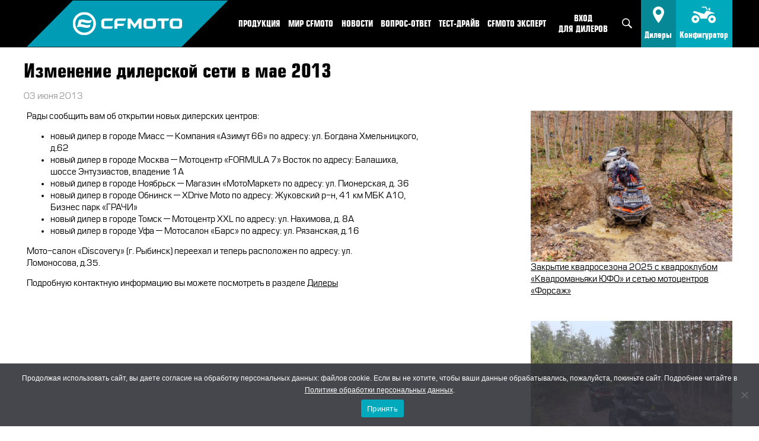

--- FILE ---
content_type: text/html; charset=UTF-8
request_url: https://awm-trade.ru/news/izmenenie-dilerskoy-seti-v-mae-20130306/
body_size: 33064
content:
<!doctype html>
<html lang="ru-RU" class="no-js">
<head>
	<meta charset="UTF-8"><link rel="preload" as="font" href="https://awm-trade.ru/wp-content/themes/awm-trade/fonts/europe-webfont.woff2" type="font/woff2" crossorigin="anonymous">
<link rel="preload" as="font" href="https://awm-trade.ru/wp-content/themes/awm-trade/fonts/europecond-bold-webfont.woff2" type="font/woff2" crossorigin="anonymous">
<link rel="preload" href="https://awm-trade.ru/wp-content/cache/fvm/min/1766486876-css2e56aa83f0f864afd08c9e68e160cd7693b19d54e4d21f651f97d080a6052.css" as="style" media="all" />
<link rel="preload" href="https://awm-trade.ru/wp-content/cache/fvm/min/1766486876-css188d9a212d250a3b172ef3e7dc345e372ae7f34e19d4238097c44bf1d1667.css" as="style" media="all" />
<link rel="preload" href="https://awm-trade.ru/wp-content/cache/fvm/min/1766486876-csscc8d4655575c9739a0d76f9d1aac6615df33bf3e018919b72747e3a6880cc.css" as="style" media="all" />
<link rel="preload" href="https://awm-trade.ru/wp-content/cache/fvm/min/1766486876-css4a939d708be5b17ea360a328f85394ba31afefaca234044e146a8d8e92c60.css" as="style" media="all" />
<link rel="preload" href="https://awm-trade.ru/wp-content/cache/fvm/min/1766486876-css7d0ae0464a3739250c3a47a415cf55814134d8388ef5d929d194f3bb05075.css" as="style" media="only screen and (max-width: 768px)" />
<link rel="preload" href="https://awm-trade.ru/wp-content/cache/fvm/min/1766486876-css0fd1c72267a42db29a09b3a24b377c2dd98c4e7bc6681924be8640e051921.css" as="style" media="all" />
<link rel="preload" href="https://awm-trade.ru/wp-content/cache/fvm/min/1766486876-css76b1bdebeb5718dd45df3fc4da115845623380943437111bf1317c871d7cd.css" as="style" media="all" />
<link rel="preload" href="https://awm-trade.ru/wp-content/cache/fvm/min/1766486876-css3a37f49f3e8d718ea0147b8c05bf76d5b4f56de6567033bb1688620f16d32.css" as="style" media="all" />
<link rel="preload" href="https://awm-trade.ru/wp-content/cache/fvm/min/1766486876-css8845fba24c561fa95528383231a9c19f52539ccb95612932a8153cf22065c.css" as="style" media="all" />
<link rel="preload" href="https://awm-trade.ru/wp-content/cache/fvm/min/1766486876-css82e6eeefb60fd4bea2c169aa2bb66c75bc33a5bb58833fa49ef2e9c5a4d00.css" as="style" media="all" />
<link rel="preload" href="https://awm-trade.ru/wp-content/cache/fvm/min/1766486876-css3173b4310dfd10e0bb91bab78183af0c0a772a84b3c74ca4e5600d74b368c.css" as="style" media="all" />
<link rel="preload" href="https://awm-trade.ru/wp-content/cache/fvm/min/1766486876-css59c94b68304d705e1f112f8553c311e5a8655ab6554c6a3f8e3ac3a25661a.css" as="style" media="all" />
<link rel="preload" href="https://awm-trade.ru/wp-content/cache/fvm/min/1766486876-css28339ba3612a53ff4bb53af4f37f432bf09777f6ae0ce274e51e4cf221887.css" as="style" media="all" />
<link rel="preload" href="https://awm-trade.ru/wp-content/cache/fvm/min/1766486876-css436d7d9586ae147559adbb73928899329ea674939d4d664516f960366a45f.css" as="style" media="all" />
<link rel="preload" href="https://awm-trade.ru/wp-content/cache/fvm/min/1766486876-cssedeb58ac0f4125b485cf084666abc3d8fa705765e87c26c557c8ff9a77f0a.css" as="style" media="all" /><script data-cfasync="false">if(navigator.userAgent.match(/MSIE|Internet Explorer/i)||navigator.userAgent.match(/Trident\/7\..*?rv:11/i)){var href=document.location.href;if(!href.match(/[?&]iebrowser/)){if(href.indexOf("?")==-1){if(href.indexOf("#")==-1){document.location.href=href+"?iebrowser=1"}else{document.location.href=href.replace("#","?iebrowser=1#")}}else{if(href.indexOf("#")==-1){document.location.href=href+"&iebrowser=1"}else{document.location.href=href.replace("#","&iebrowser=1#")}}}}</script>
<script data-cfasync="false">class FVMLoader{constructor(e){this.triggerEvents=e,this.eventOptions={passive:!0},this.userEventListener=this.triggerListener.bind(this),this.delayedScripts={normal:[],async:[],defer:[]},this.allJQueries=[]}_addUserInteractionListener(e){this.triggerEvents.forEach(t=>window.addEventListener(t,e.userEventListener,e.eventOptions))}_removeUserInteractionListener(e){this.triggerEvents.forEach(t=>window.removeEventListener(t,e.userEventListener,e.eventOptions))}triggerListener(){this._removeUserInteractionListener(this),"loading"===document.readyState?document.addEventListener("DOMContentLoaded",this._loadEverythingNow.bind(this)):this._loadEverythingNow()}async _loadEverythingNow(){this._runAllDelayedCSS(),this._delayEventListeners(),this._delayJQueryReady(this),this._handleDocumentWrite(),this._registerAllDelayedScripts(),await this._loadScriptsFromList(this.delayedScripts.normal),await this._loadScriptsFromList(this.delayedScripts.defer),await this._loadScriptsFromList(this.delayedScripts.async),await this._triggerDOMContentLoaded(),await this._triggerWindowLoad(),window.dispatchEvent(new Event("wpr-allScriptsLoaded"))}_registerAllDelayedScripts(){document.querySelectorAll("script[type=fvmdelay]").forEach(e=>{e.hasAttribute("src")?e.hasAttribute("async")&&!1!==e.async?this.delayedScripts.async.push(e):e.hasAttribute("defer")&&!1!==e.defer||"module"===e.getAttribute("data-type")?this.delayedScripts.defer.push(e):this.delayedScripts.normal.push(e):this.delayedScripts.normal.push(e)})}_runAllDelayedCSS(){document.querySelectorAll("link[rel=fvmdelay]").forEach(e=>{e.setAttribute("rel","stylesheet")})}async _transformScript(e){return await this._requestAnimFrame(),new Promise(t=>{const n=document.createElement("script");let r;[...e.attributes].forEach(e=>{let t=e.nodeName;"type"!==t&&("data-type"===t&&(t="type",r=e.nodeValue),n.setAttribute(t,e.nodeValue))}),e.hasAttribute("src")?(n.addEventListener("load",t),n.addEventListener("error",t)):(n.text=e.text,t()),e.parentNode.replaceChild(n,e)})}async _loadScriptsFromList(e){const t=e.shift();return t?(await this._transformScript(t),this._loadScriptsFromList(e)):Promise.resolve()}_delayEventListeners(){let e={};function t(t,n){!function(t){function n(n){return e[t].eventsToRewrite.indexOf(n)>=0?"wpr-"+n:n}e[t]||(e[t]={originalFunctions:{add:t.addEventListener,remove:t.removeEventListener},eventsToRewrite:[]},t.addEventListener=function(){arguments[0]=n(arguments[0]),e[t].originalFunctions.add.apply(t,arguments)},t.removeEventListener=function(){arguments[0]=n(arguments[0]),e[t].originalFunctions.remove.apply(t,arguments)})}(t),e[t].eventsToRewrite.push(n)}function n(e,t){let n=e[t];Object.defineProperty(e,t,{get:()=>n||function(){},set(r){e["wpr"+t]=n=r}})}t(document,"DOMContentLoaded"),t(window,"DOMContentLoaded"),t(window,"load"),t(window,"pageshow"),t(document,"readystatechange"),n(document,"onreadystatechange"),n(window,"onload"),n(window,"onpageshow")}_delayJQueryReady(e){let t=window.jQuery;Object.defineProperty(window,"jQuery",{get:()=>t,set(n){if(n&&n.fn&&!e.allJQueries.includes(n)){n.fn.ready=n.fn.init.prototype.ready=function(t){e.domReadyFired?t.bind(document)(n):document.addEventListener("DOMContentLoaded2",()=>t.bind(document)(n))};const t=n.fn.on;n.fn.on=n.fn.init.prototype.on=function(){if(this[0]===window){function e(e){return e.split(" ").map(e=>"load"===e||0===e.indexOf("load.")?"wpr-jquery-load":e).join(" ")}"string"==typeof arguments[0]||arguments[0]instanceof String?arguments[0]=e(arguments[0]):"object"==typeof arguments[0]&&Object.keys(arguments[0]).forEach(t=>{delete Object.assign(arguments[0],{[e(t)]:arguments[0][t]})[t]})}return t.apply(this,arguments),this},e.allJQueries.push(n)}t=n}})}async _triggerDOMContentLoaded(){this.domReadyFired=!0,await this._requestAnimFrame(),document.dispatchEvent(new Event("DOMContentLoaded2")),await this._requestAnimFrame(),window.dispatchEvent(new Event("DOMContentLoaded2")),await this._requestAnimFrame(),document.dispatchEvent(new Event("wpr-readystatechange")),await this._requestAnimFrame(),document.wpronreadystatechange&&document.wpronreadystatechange()}async _triggerWindowLoad(){await this._requestAnimFrame(),window.dispatchEvent(new Event("wpr-load")),await this._requestAnimFrame(),window.wpronload&&window.wpronload(),await this._requestAnimFrame(),this.allJQueries.forEach(e=>e(window).trigger("wpr-jquery-load")),window.dispatchEvent(new Event("wpr-pageshow")),await this._requestAnimFrame(),window.wpronpageshow&&window.wpronpageshow()}_handleDocumentWrite(){const e=new Map;document.write=document.writeln=function(t){const n=document.currentScript,r=document.createRange(),i=n.parentElement;let a=e.get(n);void 0===a&&(a=n.nextSibling,e.set(n,a));const s=document.createDocumentFragment();r.setStart(s,0),s.appendChild(r.createContextualFragment(t)),i.insertBefore(s,a)}}async _requestAnimFrame(){return new Promise(e=>requestAnimationFrame(e))}static run(){const e=new FVMLoader(["keydown","mousemove","touchmove","touchstart","touchend","wheel"]);e._addUserInteractionListener(e)}}FVMLoader.run();</script><meta name="facebook-domain-verification" content="4wg4cj7ol0uo4cvsc1d6cnfjnyoln1" /><title>Изменение дилерской сети в мае 2013 - AWM-Trade </title><meta http-equiv="X-UA-Compatible" content="IE=edge"><meta name="yandex-verification" content="37cd7f5d8ed16166" /><meta name="viewport" content="width=device-width,initial-scale=1.0,maximum-scale=1"><meta name='robots' content='index, follow, max-image-preview:large, max-snippet:-1, max-video-preview:-1' /><meta name="description" content="Изменение дилерской сети в мае 2013 на сайте компании AWM-TRADE — официального дистрибьютора CFMOTO в России." /><link rel="canonical" href="https://awm-trade.ru/news/izmenenie-dilerskoy-seti-v-mae-20130306/" /><meta property="og:locale" content="ru_RU" /><meta property="og:type" content="article" /><meta property="og:title" content="Изменение дилерской сети в мае 2013 - AWM-Trade" /><meta property="og:description" content="Изменение дилерской сети в мае 2013 на сайте компании AWM-TRADE — официального дистрибьютора CFMOTO в России." /><meta property="og:url" content="https://awm-trade.ru/news/izmenenie-dilerskoy-seti-v-mae-20130306/" /><meta property="og:site_name" content="AWM-Trade" /><meta property="article:published_time" content="2013-06-02T21:00:00+00:00" /><meta property="article:modified_time" content="2016-01-15T09:01:14+00:00" /><meta name="author" content="spotdigital" /><meta name="twitter:card" content="summary_large_image" /><meta name="twitter:label1" content="Написано автором" /><meta name="twitter:data1" content="spotdigital" /><script type="application/ld+json" class="yoast-schema-graph">{"@context":"https://schema.org","@graph":[{"@type":"WebPage","@id":"https://awm-trade.ru/news/izmenenie-dilerskoy-seti-v-mae-20130306/","url":"https://awm-trade.ru/news/izmenenie-dilerskoy-seti-v-mae-20130306/","name":"Изменение дилерской сети в мае 2013 - AWM-Trade","isPartOf":{"@id":"https://awm-trade.ru/#website"},"datePublished":"2013-06-02T21:00:00+00:00","dateModified":"2016-01-15T09:01:14+00:00","author":{"@id":"https://awm-trade.ru/#/schema/person/d1c91f071e3e667918ce4616d3dd786b"},"description":"Изменение дилерской сети в мае 2013 на сайте компании AWM-TRADE — официального дистрибьютора CFMOTO в России.","breadcrumb":{"@id":"https://awm-trade.ru/news/izmenenie-dilerskoy-seti-v-mae-20130306/#breadcrumb"},"inLanguage":"ru-RU","potentialAction":[{"@type":"ReadAction","target":["https://awm-trade.ru/news/izmenenie-dilerskoy-seti-v-mae-20130306/"]}]},{"@type":"BreadcrumbList","@id":"https://awm-trade.ru/news/izmenenie-dilerskoy-seti-v-mae-20130306/#breadcrumb","itemListElement":[{"@type":"ListItem","position":1,"name":"AWM-TRADE","item":"https://awm-trade.ru/"},{"@type":"ListItem","position":2,"name":"Новости","item":"https://awm-trade.ru/news/"},{"@type":"ListItem","position":3,"name":"Изменение дилерской сети в мае 2013"}]},{"@type":"WebSite","@id":"https://awm-trade.ru/#website","url":"https://awm-trade.ru/","name":"AWM-Trade","description":"","potentialAction":[{"@type":"SearchAction","target":{"@type":"EntryPoint","urlTemplate":"https://awm-trade.ru/?s={search_term_string}"},"query-input":{"@type":"PropertyValueSpecification","valueRequired":true,"valueName":"search_term_string"}}],"inLanguage":"ru-RU"},{"@type":"Person","@id":"https://awm-trade.ru/#/schema/person/d1c91f071e3e667918ce4616d3dd786b","name":"spotdigital","image":{"@type":"ImageObject","inLanguage":"ru-RU","@id":"https://awm-trade.ru/#/schema/person/image/","url":"https://secure.gravatar.com/avatar/8b06d168491e558759cea5581491928589de6da7875f3b15dce9f201362491f5?s=96&d=mm&r=g","contentUrl":"https://secure.gravatar.com/avatar/8b06d168491e558759cea5581491928589de6da7875f3b15dce9f201362491f5?s=96&d=mm&r=g","caption":"spotdigital"}}]}</script>
	
			
	
	

	




	 <link href="https://awm-trade.ru/wp-content/themes/awm-trade/img/icons/favicon.ico" rel="shortcut icon"> 
	
	
	

	
	
	
	
	
	
	
	
	
	
	
	
	
	
	
	
	


<link rel='stylesheet' id='wp-block-library-css' href='https://awm-trade.ru/wp-content/cache/fvm/min/1766486876-css2e56aa83f0f864afd08c9e68e160cd7693b19d54e4d21f651f97d080a6052.css' type='text/css' media='all' />
<style id='classic-theme-styles-inline-css' type='text/css' media="all">/*! This file is auto-generated */
.wp-block-button__link{color:#fff;background-color:#32373c;border-radius:9999px;box-shadow:none;text-decoration:none;padding:calc(.667em + 2px) calc(1.333em + 2px);font-size:1.125em}.wp-block-file__button{background:#32373c;color:#fff;text-decoration:none}</style>
<style id='global-styles-inline-css' type='text/css' media="all">:root{--wp--preset--aspect-ratio--square:1;--wp--preset--aspect-ratio--4-3:4/3;--wp--preset--aspect-ratio--3-4:3/4;--wp--preset--aspect-ratio--3-2:3/2;--wp--preset--aspect-ratio--2-3:2/3;--wp--preset--aspect-ratio--16-9:16/9;--wp--preset--aspect-ratio--9-16:9/16;--wp--preset--color--black:#000000;--wp--preset--color--cyan-bluish-gray:#abb8c3;--wp--preset--color--white:#ffffff;--wp--preset--color--pale-pink:#f78da7;--wp--preset--color--vivid-red:#cf2e2e;--wp--preset--color--luminous-vivid-orange:#ff6900;--wp--preset--color--luminous-vivid-amber:#fcb900;--wp--preset--color--light-green-cyan:#7bdcb5;--wp--preset--color--vivid-green-cyan:#00d084;--wp--preset--color--pale-cyan-blue:#8ed1fc;--wp--preset--color--vivid-cyan-blue:#0693e3;--wp--preset--color--vivid-purple:#9b51e0;--wp--preset--gradient--vivid-cyan-blue-to-vivid-purple:linear-gradient(135deg,rgba(6,147,227,1) 0%,rgb(155,81,224) 100%);--wp--preset--gradient--light-green-cyan-to-vivid-green-cyan:linear-gradient(135deg,rgb(122,220,180) 0%,rgb(0,208,130) 100%);--wp--preset--gradient--luminous-vivid-amber-to-luminous-vivid-orange:linear-gradient(135deg,rgba(252,185,0,1) 0%,rgba(255,105,0,1) 100%);--wp--preset--gradient--luminous-vivid-orange-to-vivid-red:linear-gradient(135deg,rgba(255,105,0,1) 0%,rgb(207,46,46) 100%);--wp--preset--gradient--very-light-gray-to-cyan-bluish-gray:linear-gradient(135deg,rgb(238,238,238) 0%,rgb(169,184,195) 100%);--wp--preset--gradient--cool-to-warm-spectrum:linear-gradient(135deg,rgb(74,234,220) 0%,rgb(151,120,209) 20%,rgb(207,42,186) 40%,rgb(238,44,130) 60%,rgb(251,105,98) 80%,rgb(254,248,76) 100%);--wp--preset--gradient--blush-light-purple:linear-gradient(135deg,rgb(255,206,236) 0%,rgb(152,150,240) 100%);--wp--preset--gradient--blush-bordeaux:linear-gradient(135deg,rgb(254,205,165) 0%,rgb(254,45,45) 50%,rgb(107,0,62) 100%);--wp--preset--gradient--luminous-dusk:linear-gradient(135deg,rgb(255,203,112) 0%,rgb(199,81,192) 50%,rgb(65,88,208) 100%);--wp--preset--gradient--pale-ocean:linear-gradient(135deg,rgb(255,245,203) 0%,rgb(182,227,212) 50%,rgb(51,167,181) 100%);--wp--preset--gradient--electric-grass:linear-gradient(135deg,rgb(202,248,128) 0%,rgb(113,206,126) 100%);--wp--preset--gradient--midnight:linear-gradient(135deg,rgb(2,3,129) 0%,rgb(40,116,252) 100%);--wp--preset--font-size--small:13px;--wp--preset--font-size--medium:20px;--wp--preset--font-size--large:36px;--wp--preset--font-size--x-large:42px;--wp--preset--spacing--20:0.44rem;--wp--preset--spacing--30:0.67rem;--wp--preset--spacing--40:1rem;--wp--preset--spacing--50:1.5rem;--wp--preset--spacing--60:2.25rem;--wp--preset--spacing--70:3.38rem;--wp--preset--spacing--80:5.06rem;--wp--preset--shadow--natural:6px 6px 9px rgba(0, 0, 0, 0.2);--wp--preset--shadow--deep:12px 12px 50px rgba(0, 0, 0, 0.4);--wp--preset--shadow--sharp:6px 6px 0px rgba(0, 0, 0, 0.2);--wp--preset--shadow--outlined:6px 6px 0px -3px rgba(255, 255, 255, 1), 6px 6px rgba(0, 0, 0, 1);--wp--preset--shadow--crisp:6px 6px 0px rgba(0, 0, 0, 1)}:where(.is-layout-flex){gap:.5em}:where(.is-layout-grid){gap:.5em}body .is-layout-flex{display:flex}.is-layout-flex{flex-wrap:wrap;align-items:center}.is-layout-flex>:is(*,div){margin:0}body .is-layout-grid{display:grid}.is-layout-grid>:is(*,div){margin:0}:where(.wp-block-columns.is-layout-flex){gap:2em}:where(.wp-block-columns.is-layout-grid){gap:2em}:where(.wp-block-post-template.is-layout-flex){gap:1.25em}:where(.wp-block-post-template.is-layout-grid){gap:1.25em}.has-black-color{color:var(--wp--preset--color--black)!important}.has-cyan-bluish-gray-color{color:var(--wp--preset--color--cyan-bluish-gray)!important}.has-white-color{color:var(--wp--preset--color--white)!important}.has-pale-pink-color{color:var(--wp--preset--color--pale-pink)!important}.has-vivid-red-color{color:var(--wp--preset--color--vivid-red)!important}.has-luminous-vivid-orange-color{color:var(--wp--preset--color--luminous-vivid-orange)!important}.has-luminous-vivid-amber-color{color:var(--wp--preset--color--luminous-vivid-amber)!important}.has-light-green-cyan-color{color:var(--wp--preset--color--light-green-cyan)!important}.has-vivid-green-cyan-color{color:var(--wp--preset--color--vivid-green-cyan)!important}.has-pale-cyan-blue-color{color:var(--wp--preset--color--pale-cyan-blue)!important}.has-vivid-cyan-blue-color{color:var(--wp--preset--color--vivid-cyan-blue)!important}.has-vivid-purple-color{color:var(--wp--preset--color--vivid-purple)!important}.has-black-background-color{background-color:var(--wp--preset--color--black)!important}.has-cyan-bluish-gray-background-color{background-color:var(--wp--preset--color--cyan-bluish-gray)!important}.has-white-background-color{background-color:var(--wp--preset--color--white)!important}.has-pale-pink-background-color{background-color:var(--wp--preset--color--pale-pink)!important}.has-vivid-red-background-color{background-color:var(--wp--preset--color--vivid-red)!important}.has-luminous-vivid-orange-background-color{background-color:var(--wp--preset--color--luminous-vivid-orange)!important}.has-luminous-vivid-amber-background-color{background-color:var(--wp--preset--color--luminous-vivid-amber)!important}.has-light-green-cyan-background-color{background-color:var(--wp--preset--color--light-green-cyan)!important}.has-vivid-green-cyan-background-color{background-color:var(--wp--preset--color--vivid-green-cyan)!important}.has-pale-cyan-blue-background-color{background-color:var(--wp--preset--color--pale-cyan-blue)!important}.has-vivid-cyan-blue-background-color{background-color:var(--wp--preset--color--vivid-cyan-blue)!important}.has-vivid-purple-background-color{background-color:var(--wp--preset--color--vivid-purple)!important}.has-black-border-color{border-color:var(--wp--preset--color--black)!important}.has-cyan-bluish-gray-border-color{border-color:var(--wp--preset--color--cyan-bluish-gray)!important}.has-white-border-color{border-color:var(--wp--preset--color--white)!important}.has-pale-pink-border-color{border-color:var(--wp--preset--color--pale-pink)!important}.has-vivid-red-border-color{border-color:var(--wp--preset--color--vivid-red)!important}.has-luminous-vivid-orange-border-color{border-color:var(--wp--preset--color--luminous-vivid-orange)!important}.has-luminous-vivid-amber-border-color{border-color:var(--wp--preset--color--luminous-vivid-amber)!important}.has-light-green-cyan-border-color{border-color:var(--wp--preset--color--light-green-cyan)!important}.has-vivid-green-cyan-border-color{border-color:var(--wp--preset--color--vivid-green-cyan)!important}.has-pale-cyan-blue-border-color{border-color:var(--wp--preset--color--pale-cyan-blue)!important}.has-vivid-cyan-blue-border-color{border-color:var(--wp--preset--color--vivid-cyan-blue)!important}.has-vivid-purple-border-color{border-color:var(--wp--preset--color--vivid-purple)!important}.has-vivid-cyan-blue-to-vivid-purple-gradient-background{background:var(--wp--preset--gradient--vivid-cyan-blue-to-vivid-purple)!important}.has-light-green-cyan-to-vivid-green-cyan-gradient-background{background:var(--wp--preset--gradient--light-green-cyan-to-vivid-green-cyan)!important}.has-luminous-vivid-amber-to-luminous-vivid-orange-gradient-background{background:var(--wp--preset--gradient--luminous-vivid-amber-to-luminous-vivid-orange)!important}.has-luminous-vivid-orange-to-vivid-red-gradient-background{background:var(--wp--preset--gradient--luminous-vivid-orange-to-vivid-red)!important}.has-very-light-gray-to-cyan-bluish-gray-gradient-background{background:var(--wp--preset--gradient--very-light-gray-to-cyan-bluish-gray)!important}.has-cool-to-warm-spectrum-gradient-background{background:var(--wp--preset--gradient--cool-to-warm-spectrum)!important}.has-blush-light-purple-gradient-background{background:var(--wp--preset--gradient--blush-light-purple)!important}.has-blush-bordeaux-gradient-background{background:var(--wp--preset--gradient--blush-bordeaux)!important}.has-luminous-dusk-gradient-background{background:var(--wp--preset--gradient--luminous-dusk)!important}.has-pale-ocean-gradient-background{background:var(--wp--preset--gradient--pale-ocean)!important}.has-electric-grass-gradient-background{background:var(--wp--preset--gradient--electric-grass)!important}.has-midnight-gradient-background{background:var(--wp--preset--gradient--midnight)!important}.has-small-font-size{font-size:var(--wp--preset--font-size--small)!important}.has-medium-font-size{font-size:var(--wp--preset--font-size--medium)!important}.has-large-font-size{font-size:var(--wp--preset--font-size--large)!important}.has-x-large-font-size{font-size:var(--wp--preset--font-size--x-large)!important}:where(.wp-block-post-template.is-layout-flex){gap:1.25em}:where(.wp-block-post-template.is-layout-grid){gap:1.25em}:where(.wp-block-columns.is-layout-flex){gap:2em}:where(.wp-block-columns.is-layout-grid){gap:2em}:root :where(.wp-block-pullquote){font-size:1.5em;line-height:1.6}</style>
<link rel='stylesheet' id='cookie-notice-front-css' href='https://awm-trade.ru/wp-content/cache/fvm/min/1766486876-css188d9a212d250a3b172ef3e7dc345e372ae7f34e19d4238097c44bf1d1667.css' type='text/css' media='all' />
<link rel='stylesheet' id='email-subscribers-css' href='https://awm-trade.ru/wp-content/cache/fvm/min/1766486876-csscc8d4655575c9739a0d76f9d1aac6615df33bf3e018919b72747e3a6880cc.css' type='text/css' media='all' />
<link rel='stylesheet' id='woocommerce-layout-css' href='https://awm-trade.ru/wp-content/cache/fvm/min/1766486876-css4a939d708be5b17ea360a328f85394ba31afefaca234044e146a8d8e92c60.css' type='text/css' media='all' />
<link rel='stylesheet' id='woocommerce-smallscreen-css' href='https://awm-trade.ru/wp-content/cache/fvm/min/1766486876-css7d0ae0464a3739250c3a47a415cf55814134d8388ef5d929d194f3bb05075.css' type='text/css' media='only screen and (max-width: 768px)' />
<link rel='stylesheet' id='woocommerce-general-css' href='https://awm-trade.ru/wp-content/cache/fvm/min/1766486876-css0fd1c72267a42db29a09b3a24b377c2dd98c4e7bc6681924be8640e051921.css' type='text/css' media='all' />
<style id='woocommerce-inline-inline-css' type='text/css' media="all">.woocommerce form .form-row .required{visibility:visible}</style>
<link rel='stylesheet' id='brands-styles-css' href='https://awm-trade.ru/wp-content/cache/fvm/min/1766486876-css76b1bdebeb5718dd45df3fc4da115845623380943437111bf1317c871d7cd.css' type='text/css' media='all' />
<link rel='stylesheet' id='theme-style-css' href='https://awm-trade.ru/wp-content/cache/fvm/min/1766486876-css3a37f49f3e8d718ea0147b8c05bf76d5b4f56de6567033bb1688620f16d32.css' type='text/css' media='all' />
<link rel='stylesheet' id='dh-style-css' href='https://awm-trade.ru/wp-content/cache/fvm/min/1766486876-css8845fba24c561fa95528383231a9c19f52539ccb95612932a8153cf22065c.css' type='text/css' media='all' />
<link rel='stylesheet' id='print-style-css' href='https://awm-trade.ru/wp-content/cache/fvm/min/1766486876-css82e6eeefb60fd4bea2c169aa2bb66c75bc33a5bb58833fa49ef2e9c5a4d00.css' type='text/css' media='all' />
<link rel='stylesheet' id='fancybox-css' href='https://awm-trade.ru/wp-content/cache/fvm/min/1766486876-css3173b4310dfd10e0bb91bab78183af0c0a772a84b3c74ca4e5600d74b368c.css' type='text/css' media='all' />
<link rel='stylesheet' id='cf7cf-style-css' href='https://awm-trade.ru/wp-content/cache/fvm/min/1766486876-css59c94b68304d705e1f112f8553c311e5a8655ab6554c6a3f8e3ac3a25661a.css' type='text/css' media='all' />
<link rel='stylesheet' id='cf7_repeater-css' href='https://awm-trade.ru/wp-content/cache/fvm/min/1766486876-css28339ba3612a53ff4bb53af4f37f432bf09777f6ae0ce274e51e4cf221887.css' type='text/css' media='all' />
<script type="text/javascript" id="cookie-notice-front-js-before">
/* <![CDATA[ */
var cnArgs = {"ajaxUrl":"https:\/\/awm-trade.ru\/wp-admin\/admin-ajax.php","nonce":"cde208236b","hideEffect":"fade","position":"bottom","onScroll":false,"onScrollOffset":100,"onClick":false,"cookieName":"cookie_notice_accepted","cookieTime":2592000,"cookieTimeRejected":2592000,"globalCookie":false,"redirection":false,"cache":true,"revokeCookies":false,"revokeCookiesOpt":"automatic"};
/* ]]> */
</script>
<script type="text/javascript" src="https://awm-trade.ru/wp-content/plugins/cookie-notice/js/front.min.js?ver=2.5.7.1745394500" id="cookie-notice-front-js"></script>
<script type="text/javascript" src="https://awm-trade.ru/wp-includes/js/jquery/jquery.min.js?ver=3.7.1.1745394500" id="jquery-core-js"></script>
<script type="text/javascript" src="https://awm-trade.ru/wp-includes/js/jquery/jquery-migrate.min.js?ver=3.4.1.1745394500" id="jquery-migrate-js"></script>
<script type="text/javascript" src="https://awm-trade.ru/wp-content/plugins/woocommerce/assets/js/jquery-blockui/jquery.blockUI.min.js?ver=2.7.0-wc.10.0.5.1745394500" id="jquery-blockui-js" data-wp-strategy="defer"></script>
<script type="text/javascript" id="wc-add-to-cart-js-extra">
/* <![CDATA[ */
var wc_add_to_cart_params = {"ajax_url":"\/wp-admin\/admin-ajax.php","wc_ajax_url":"\/?wc-ajax=%%endpoint%%","i18n_view_cart":"\u041f\u0440\u043e\u0441\u043c\u043e\u0442\u0440 \u043a\u043e\u0440\u0437\u0438\u043d\u044b","cart_url":"https:\/\/awm-trade.ru","is_cart":"","cart_redirect_after_add":"no"};
/* ]]> */
</script>
<script type="text/javascript" src="https://awm-trade.ru/wp-content/plugins/woocommerce/assets/js/frontend/add-to-cart.min.js?ver=10.0.5.1745394500" id="wc-add-to-cart-js" data-wp-strategy="defer"></script>
<script type="text/javascript" src="https://awm-trade.ru/wp-content/plugins/woocommerce/assets/js/js-cookie/js.cookie.min.js?ver=2.1.4-wc.10.0.5.1745394500" id="js-cookie-js" defer="defer" data-wp-strategy="defer"></script>
<script type="text/javascript" id="woocommerce-js-extra">
/* <![CDATA[ */
var woocommerce_params = {"ajax_url":"\/wp-admin\/admin-ajax.php","wc_ajax_url":"\/?wc-ajax=%%endpoint%%","i18n_password_show":"\u041f\u043e\u043a\u0430\u0437\u0430\u0442\u044c \u043f\u0430\u0440\u043e\u043b\u044c","i18n_password_hide":"\u0421\u043a\u0440\u044b\u0442\u044c \u043f\u0430\u0440\u043e\u043b\u044c"};
/* ]]> */
</script>
<script type="text/javascript" src="https://awm-trade.ru/wp-content/plugins/woocommerce/assets/js/frontend/woocommerce.min.js?ver=10.0.5.1745394500" id="woocommerce-js" defer="defer" data-wp-strategy="defer"></script>
<script type="text/javascript" src="https://awm-trade.ru/wp-content/plugins/js_composer/assets/js/vendors/woocommerce-add-to-cart.js?ver=7.9.1745394500" id="vc_woocommerce-add-to-cart-js-js"></script>
<script type="text/javascript" src="https://awm-trade.ru/wp-content/plugins/contact-form-7-repeater/frontend/js/repeater.js?ver=1768552494.1745394500" id="cf7_repeater-js"></script>
<script></script>

	<noscript><style>.woocommerce-product-gallery{ opacity: 1 !important; }</style></noscript>
	

<link rel="icon" href="https://awm-trade.ru/wp-content/uploads/2020/09/cropped-cfmoto-favicon-21-192x192.png" sizes="192x192" />


		<style type="text/css" id="wp-custom-css" media="all">.supersmall{font-size:12px;color:#333}.whitify .supersmall,.whitify .supersmall a{color:#fff}.centerify{text-align:center}.flag-container .country-list .country{color:#333}input.wpcf7-form-control.wpcf7-intl-tel.wpcf7-intl_tel.wpcf7-validates-as-required::placeholder{color:#ccc}#menu-main-menu li.site-login a,.sub-menu li.site-login a{padding:.8rem 1rem;font-size:14px;line-height:18px}.h3{margin-bottom:.5em}.group_spoiler h3{font-size:1.5em}.group_spoiler label div{color:#009bb4}#fancybox-title-over{display:none!important}.page-template-page-cubes-moto .seo{max-width:45rem;margin-left:auto;margin-right:auto}.page-template-page-cubes-moto .over-image-special{max-width:150px}.vc_tta-panel-heading{max-width:230px}.onlyoverland{display:none}footer.footer .menu li,.site-footer .menu li{line-height:22px}.designer113745{display:none!important}.pllp-productloops.pl-loop-3.pl-loop .pl-title{font-size:1.24em;line-height:1.43em;font-family:"EuropeCond Bold",Impact,Georgia,Times,serif;font-weight:400;color:#000;letter-spacing:0}.pllp-productloops.pl-loop-3.pl-loop .pl-price{font-size:1.14em;color:#000}.sku_wrapper,.posted_in,.tagged_as{display:block;margin-bottom:15px}.pllp-productloops.pl-loop-3.pl-loop .pl-figure-wrapper .pl-figure-in{min-height:220px}.woocommerce div.product div.images .woocommerce-product-gallery__image:nth-child(n+2){border:1px solid #eee;width:auto;margin-right:10px}.page-template-page-atvs .atvs picture .over-image-special,.page-template-page-cubes picture .over-image-special{max-width:120px}.page-template-page-motos picture .over-image-special{max-width:150px}.smallify{font-size:75%}footer.footer .h4{font-size:1.1em!important}#menu-item-25 img,#menu-item-26 img{min-height:28px}.page-template-page-atv span.price-text,.page-template-page-moto span.price-text{display:block}.vc_col-sm-3 .columns-4 .pllp-productloops.pl-loop-3.pl-loop{width:100%}#search-wrapper{max-width:1190px;margin:0 auto}.grecaptcha-badge{opacity:0!important}#shortdescnew{width:100%;margin:0 auto;text-align:center;margin-top:35px;z-index:10}#shortdescnew p{max-width:100%;display:inline-block;box-shadow:1px 3px 3px 2px rgba(183,183,183,.5);padding:15px}#shortdescnewmoto{width:100%;margin:0 auto;text-align:center;margin-top:35px;z-index:10}#shortdescnewmoto p{max-width:100%;display:inline-block;box-shadow:1px 3px 3px 2px rgba(183,183,183,.5);padding:15px}.nivo-caption{display:none!important}.gallery .gallery-item{float:left;width:18%;margin:1%}.wide p{max-width:100%!important}.addresses-list .address-item{padding:20px}.addresses-list .address-item:hover{background:#fff;transition:top 1s ease-out 0.5s}.vc_color-warning.vc_message_box{display:inline-block}.vc_color-orange.vc_message_box{display:inline-block}.saleprice{font-weight:700;color:green;font-size:1.5em}.crossed{text-decoration:line-through;color:red}.class503103{position:absolute;bottom:0;left:0}[data-name="utmp_hotspot_image"] .spot p{line-height:22px}.dealericon{float:left;margin-top:2px;margin-right:10px}.emptydealericon{float:left;margin-top:2px;margin-right:20px}.phone2 a{text-decoration:none}.atvs.by-shortcode picture{position:relative}.atvs.by-shortcode picture img{max-height:14rem;width:auto}.atvs.by-shortcode picture .over-image-special{position:absolute;bottom:0;right:0;max-width:90px}.atvs.by-shortcode .h3{font-size:1.45rem;text-transform:uppercase;line-height:2.145rem}.atvs.by-shortcode a{text-decoration:none}.vc_btn3.vc_btn3-color-turquoise,.vc_btn3.vc_btn3-color-turquoise.vc_btn3-style-flat{background-color:#00aabc}.axrex .vc_btn3-container{margin:0 auto;font-size:16px;text-transform:uppercase}.axrex .vc_btn3-container a{display:inline-block}.axrex .pllp-productloops.pl-loop-3.pl-loop .pl-title{font-size:1.54em}.axrex .pllp-productloops.pl-loop-3.pl-loop .pl-price{font-size:1.34em}.sku_wrapper,.posted_in,.tagged_as{font-size:12px}.tagged_as a{color:#333;text-decoration:none}.tagged_as a:hover{color:#000;text-decoration:underline}.pl-product-meta-art{color:#bbb}.woocommerce.archive .sidebar{display:none}.woocommerce .page-title{margin-top:0;margin-bottom:1em}.woocommerce h1.woocommerce-products-header__title{margin-bottom:1em}.woocommerce ul.products li.product .woocommerce-loop-category__title{font-size:1.24em;line-height:1.43em;text-transform:uppercase;text-align:center}.woocommerce ul.products li.product .woocommerce-loop-category__title:hover{color:#00aabc}.page-template-page-atvs .atvs .h3{min-height:60px}.count{display:none}.pllp-productloops.pl-loop-3.pl-loop .pl-magic{box-shadow:none}.pl-grid-table{display:none}.pllp-productloops.pl-loop-3.pl-loop .pl-loop-product-link{text-decoration:none}.pllp-productloops.pl-loop-3.pl-quickview-product .pl-title{font-size:1.75em;line-height:1.55em;font-family:"EuropeCond Bold",Impact,Georgia,Times,serif;font-weight:400;color:#000;letter-spacing:0}.woocommerce div.product p.price,.woocommerce div.product span.price{color:#00aabc;font-size:1.25em;font-weight:700}.woocommerce div.product form.cart div.quantity{display:none!important}.woocommerce div.product form.cart .button{display:none}.woocommerce div.product .variableprices p.price{display:none}#ivpa-content .ivpa_title{margin-top:0}#ivpa-content{margin-bottom:0}.prdctfltr_showing{display:none}.logged-in.page-template-page-atv .pagenav,.logged-in.page-template-page-moto .pagenav{top:7.9rem}@media screen and (max-width:1075px){.page-template-page-atv .colorpicker .customcolor .colortype{top:30px}}@media screen and (max-width:768px){.page-template-page-atvs .atvs .col,.atvs.by-shortcode .col{text-align:center;margin-bottom:2em}.page-template-page-atv h1>span,.page-template-page-moto h1>span{margin-right:.1em}.page-template-page-atvs .atvs .h3{margin-top:1em;line-height:1.145em}.page-template-page-atvs .atvs picture img,.atvs.by-shortcode picture img{margin:0 auto}#search-toggle{text-align:center;margin-right:0;margin-top:0}.gallery .gallery-item{width:48%;margin:1%}#wpadminbar{position:fixed}.page-template-page-atvs .atvs picture .over-image-special,.page-template-page-cubes picture .over-image-special{max-width:180px}.page-template-page-motos picture .over-image-special{max-width:180px}.page-template-page-moto .specs table tr{clear:both}.page-template-page-moto .specs table td{min-height:15px;width:95%;clear:both}.page-template-page-atv .specs table,.page-template-page-moto .specs table{clear:both;margin-bottom:5px}}@media only screen and (min-width:280px){.content{padding-top:5.1rem}.logged-in .site-header{margin-top:46px}}@media only screen and (min-width:641px){.content{padding-top:6.5rem}.page-template-page-atv .description,.page-template-page-moto .description{margin-top:2.72rem;margin-bottom:2.72rem}}@media only screen and (min-width:800px){.content{padding-top:7.1rem}.logged-in .site-header{margin-top:32px}}</style>
		<noscript><style> .wpb_animate_when_almost_visible { opacity: 1; }</style></noscript>	<style media="all">.logoheight{max-height:78px;width:auto;margin-top:2px}#menu-main-menu li a,.sub-menu li a{font-size:1rem}#search-toggle{display:block;padding:0 10px}@media only screen and (min-width:1001px){.slogan svg{width:16rem!important;height:4rem}.slogan span{font-size:1.1rem!important;font-weight:bold!important}}@media only screen and (min-width:1200px){.slogan svg{width:22rem!important;height:6rem!important}.slogan span{font-size:1.8rem!important;line-height:1.8rem!important}}@media only screen and (min-width:1750px){.slogan svg{width:32rem!important;height:6rem!important}.slogan span{font-size:3rem!important;line-height:2.5rem!important}}@media screen and (max-width:768px){.logoheight{max-height:55px;width:auto;margin-top:0}}</style>


<link rel="stylesheet" id="asp-basic" href="https://awm-trade.ru/wp-content/cache/fvm/min/1766486876-css436d7d9586ae147559adbb73928899329ea674939d4d664516f960366a45f.css" media="all" /><style id='asp-instance-1' media="all">div[id*='ajaxsearchpro1_'] div.asp_loader,div[id*='ajaxsearchpro1_'] div.asp_loader *{box-sizing:border-box!important;margin:0;padding:0;box-shadow:none}div[id*='ajaxsearchpro1_'] div.asp_loader{box-sizing:border-box;display:flex;flex:0 1 auto;flex-direction:column;flex-grow:0;flex-shrink:0;flex-basis:28px;max-width:100%;max-height:100%;align-items:center;justify-content:center}div[id*='ajaxsearchpro1_'] div.asp_loader-inner{width:100%;margin:0 auto;text-align:center;height:100%}@-webkit-keyframes rotate-simple{0%{-webkit-transform:rotate(0deg);transform:rotate(0deg)}50%{-webkit-transform:rotate(180deg);transform:rotate(180deg)}100%{-webkit-transform:rotate(360deg);transform:rotate(360deg)}}@keyframes rotate-simple{0%{-webkit-transform:rotate(0deg);transform:rotate(0deg)}50%{-webkit-transform:rotate(180deg);transform:rotate(180deg)}100%{-webkit-transform:rotate(360deg);transform:rotate(360deg)}}div[id*='ajaxsearchpro1_'] div.asp_simple-circle{margin:0;height:100%;width:100%;animation:rotate-simple 0.8s infinite linear;-webkit-animation:rotate-simple 0.8s infinite linear;border:4px solid rgb(54,54,54);border-right-color:transparent;border-radius:50%;box-sizing:border-box}div[id*='ajaxsearchprores1_'] .asp_res_loader div.asp_loader,div[id*='ajaxsearchprores1_'] .asp_res_loader div.asp_loader *{box-sizing:border-box!important;margin:0;padding:0;box-shadow:none}div[id*='ajaxsearchprores1_'] .asp_res_loader div.asp_loader{box-sizing:border-box;display:flex;flex:0 1 auto;flex-direction:column;flex-grow:0;flex-shrink:0;flex-basis:28px;max-width:100%;max-height:100%;align-items:center;justify-content:center}div[id*='ajaxsearchprores1_'] .asp_res_loader div.asp_loader-inner{width:100%;margin:0 auto;text-align:center;height:100%}@-webkit-keyframes rotate-simple{0%{-webkit-transform:rotate(0deg);transform:rotate(0deg)}50%{-webkit-transform:rotate(180deg);transform:rotate(180deg)}100%{-webkit-transform:rotate(360deg);transform:rotate(360deg)}}@keyframes rotate-simple{0%{-webkit-transform:rotate(0deg);transform:rotate(0deg)}50%{-webkit-transform:rotate(180deg);transform:rotate(180deg)}100%{-webkit-transform:rotate(360deg);transform:rotate(360deg)}}div[id*='ajaxsearchprores1_'] .asp_res_loader div.asp_simple-circle{margin:0;height:100%;width:100%;animation:rotate-simple 0.8s infinite linear;-webkit-animation:rotate-simple 0.8s infinite linear;border:4px solid rgb(54,54,54);border-right-color:transparent;border-radius:50%;box-sizing:border-box}#ajaxsearchpro1_1 div.asp_loader,#ajaxsearchpro1_2 div.asp_loader,#ajaxsearchpro1_1 div.asp_loader *,#ajaxsearchpro1_2 div.asp_loader *{box-sizing:border-box!important;margin:0;padding:0;box-shadow:none}#ajaxsearchpro1_1 div.asp_loader,#ajaxsearchpro1_2 div.asp_loader{box-sizing:border-box;display:flex;flex:0 1 auto;flex-direction:column;flex-grow:0;flex-shrink:0;flex-basis:28px;max-width:100%;max-height:100%;align-items:center;justify-content:center}#ajaxsearchpro1_1 div.asp_loader-inner,#ajaxsearchpro1_2 div.asp_loader-inner{width:100%;margin:0 auto;text-align:center;height:100%}@-webkit-keyframes rotate-simple{0%{-webkit-transform:rotate(0deg);transform:rotate(0deg)}50%{-webkit-transform:rotate(180deg);transform:rotate(180deg)}100%{-webkit-transform:rotate(360deg);transform:rotate(360deg)}}@keyframes rotate-simple{0%{-webkit-transform:rotate(0deg);transform:rotate(0deg)}50%{-webkit-transform:rotate(180deg);transform:rotate(180deg)}100%{-webkit-transform:rotate(360deg);transform:rotate(360deg)}}#ajaxsearchpro1_1 div.asp_simple-circle,#ajaxsearchpro1_2 div.asp_simple-circle{margin:0;height:100%;width:100%;animation:rotate-simple 0.8s infinite linear;-webkit-animation:rotate-simple 0.8s infinite linear;border:4px solid rgb(54,54,54);border-right-color:transparent;border-radius:50%;box-sizing:border-box}@-webkit-keyframes asp_an_fadeInDown{0%{opacity:0;-webkit-transform:translateY(-20px)}100%{opacity:1;-webkit-transform:translateY(0)}}@keyframes asp_an_fadeInDown{0%{opacity:0;transform:translateY(-20px)}100%{opacity:1;transform:translateY(0)}}.asp_an_fadeInDown{-webkit-animation-name:asp_an_fadeInDown;animation-name:asp_an_fadeInDown}div.asp_r.asp_r_1,div.asp_r.asp_r_1 *,div.asp_m.asp_m_1,div.asp_m.asp_m_1 *,div.asp_s.asp_s_1,div.asp_s.asp_s_1 *{-webkit-box-sizing:content-box;-moz-box-sizing:content-box;-ms-box-sizing:content-box;-o-box-sizing:content-box;box-sizing:content-box;border:0;border-radius:0;text-transform:none;text-shadow:none;box-shadow:none;text-decoration:none;text-align:left;letter-spacing:normal}div.asp_r.asp_r_1,div.asp_m.asp_m_1,div.asp_s.asp_s_1{-webkit-box-sizing:border-box;-moz-box-sizing:border-box;-ms-box-sizing:border-box;-o-box-sizing:border-box;box-sizing:border-box}div.asp_r.asp_r_1,div.asp_r.asp_r_1 *,div.asp_m.asp_m_1,div.asp_m.asp_m_1 *,div.asp_s.asp_s_1,div.asp_s.asp_s_1 *{padding:0;margin:0}.wpdreams_clear{clear:both}.asp_w_container_1{width:100%}#ajaxsearchpro1_1,#ajaxsearchpro1_2,div.asp_m.asp_m_1{width:100%;height:auto;max-height:none;border-radius:5px;background:#d1eaff;margin-top:0;margin-bottom:0;background-image:-moz-radial-gradient(center,ellipse cover,rgb(255,255,255),rgb(255,255,255));background-image:-webkit-gradient(radial,center center,0,center center,100%,rgb(255,255,255),rgb(255,255,255));background-image:-webkit-radial-gradient(center,ellipse cover,rgb(255,255,255),rgb(255,255,255));background-image:-o-radial-gradient(center,ellipse cover,rgb(255,255,255),rgb(255,255,255));background-image:-ms-radial-gradient(center,ellipse cover,rgb(255,255,255),rgb(255,255,255));background-image:radial-gradient(ellipse at center,rgb(255,255,255),rgb(255,255,255));overflow:hidden;border:1px solid rgb(181,181,181);border-radius:0 0 0 0;box-shadow:0 10px 18px -13px #000}#ajaxsearchpro1_1 .probox,#ajaxsearchpro1_2 .probox,div.asp_m.asp_m_1 .probox{margin:0;height:28px;background:transparent;border:0 none rgb(255,255,255);border-radius:0 0 0 0;box-shadow:1px 0 6px -3px rgb(181,181,181) inset}p[id*=asp-try-1]{color:rgb(85,85,85)!important;display:block}div.asp_main_container+[id*=asp-try-1]{width:100%}p[id*=asp-try-1] a{color:rgb(255,181,86)!important}p[id*=asp-try-1] a:after{color:rgb(85,85,85)!important;display:inline;content:','}p[id*=asp-try-1] a:last-child:after{display:none}#ajaxsearchpro1_1 .probox .proinput,#ajaxsearchpro1_2 .probox .proinput,div.asp_m.asp_m_1 .probox .proinput{font-weight:400;font-family:"Europe Regular";color:rgb(0,0,0);font-size:12px;line-height:15px;text-shadow:0 0 0 rgba(255,255,255,0);line-height:normal;flex-grow:1;order:5;margin:0 0 0 10px;padding:0 5px}#ajaxsearchpro1_1 .probox .proinput input.orig,#ajaxsearchpro1_2 .probox .proinput input.orig,div.asp_m.asp_m_1 .probox .proinput input.orig{font-weight:400;font-family:"Europe Regular";color:rgb(0,0,0);font-size:12px;line-height:15px;text-shadow:0 0 0 rgba(255,255,255,0);line-height:normal;border:0;box-shadow:none;height:28px;position:relative;z-index:2;padding:0!important;padding-top:2px!important;margin:-1px 0 0 -4px!important;width:100%;background:transparent!important}#ajaxsearchpro1_1 .probox .proinput input.autocomplete,#ajaxsearchpro1_2 .probox .proinput input.autocomplete,div.asp_m.asp_m_1 .probox .proinput input.autocomplete{font-weight:400;font-family:"Europe Regular";color:rgb(0,0,0);font-size:12px;line-height:15px;text-shadow:0 0 0 rgba(255,255,255,0);line-height:normal;opacity:.25;height:28px;display:block;position:relative;z-index:1;padding:0!important;margin:-1px 0 0 -4px!important;margin-top:-28px!important;width:100%;background:transparent!important}.rtl #ajaxsearchpro1_1 .probox .proinput input.orig,.rtl #ajaxsearchpro1_2 .probox .proinput input.orig,.rtl #ajaxsearchpro1_1 .probox .proinput input.autocomplete,.rtl #ajaxsearchpro1_2 .probox .proinput input.autocomplete,.rtl div.asp_m.asp_m_1 .probox .proinput input.orig,.rtl div.asp_m.asp_m_1 .probox .proinput input.autocomplete{font-weight:400;font-family:"Europe Regular";color:rgb(0,0,0);font-size:12px;line-height:15px;text-shadow:0 0 0 rgba(255,255,255,0);line-height:normal;direction:rtl;text-align:right}.rtl #ajaxsearchpro1_1 .probox .proinput,.rtl #ajaxsearchpro1_2 .probox .proinput,.rtl div.asp_m.asp_m_1 .probox .proinput{margin-right:2px}.rtl #ajaxsearchpro1_1 .probox .proloading,.rtl #ajaxsearchpro1_1 .probox .proclose,.rtl #ajaxsearchpro1_2 .probox .proloading,.rtl #ajaxsearchpro1_2 .probox .proclose,.rtl div.asp_m.asp_m_1 .probox .proloading,.rtl div.asp_m.asp_m_1 .probox .proclose{order:3}div.asp_m.asp_m_1 .probox .proinput input.orig::-webkit-input-placeholder{font-weight:400;font-family:"Europe Regular";color:rgb(0,0,0);font-size:12px;text-shadow:0 0 0 rgba(255,255,255,0);opacity:.85}div.asp_m.asp_m_1 .probox .proinput input.orig::-moz-placeholder{font-weight:400;font-family:"Europe Regular";color:rgb(0,0,0);font-size:12px;text-shadow:0 0 0 rgba(255,255,255,0);opacity:.85}div.asp_m.asp_m_1 .probox .proinput input.orig:-ms-input-placeholder{font-weight:400;font-family:"Europe Regular";color:rgb(0,0,0);font-size:12px;text-shadow:0 0 0 rgba(255,255,255,0);opacity:.85}div.asp_m.asp_m_1 .probox .proinput input.orig:-moz-placeholder{font-weight:400;font-family:"Europe Regular";color:rgb(0,0,0);font-size:12px;text-shadow:0 0 0 rgba(255,255,255,0);opacity:.85;line-height:normal!important}#ajaxsearchpro1_1 .probox .proinput input.autocomplete,#ajaxsearchpro1_2 .probox .proinput input.autocomplete,div.asp_m.asp_m_1 .probox .proinput input.autocomplete{font-weight:400;font-family:"Europe Regular";color:rgb(0,0,0);font-size:12px;line-height:15px;text-shadow:0 0 0 rgba(255,255,255,0);line-height:normal;border:0;box-shadow:none}#ajaxsearchpro1_1 .probox .proloading,#ajaxsearchpro1_1 .probox .proclose,#ajaxsearchpro1_1 .probox .promagnifier,#ajaxsearchpro1_1 .probox .prosettings,#ajaxsearchpro1_2 .probox .proloading,#ajaxsearchpro1_2 .probox .proclose,#ajaxsearchpro1_2 .probox .promagnifier,#ajaxsearchpro1_2 .probox .prosettings,div.asp_m.asp_m_1 .probox .proloading,div.asp_m.asp_m_1 .probox .proclose,div.asp_m.asp_m_1 .probox .promagnifier,div.asp_m.asp_m_1 .probox .prosettings{width:28px;height:28px;flex:0 0 28px;flex-grow:0;order:7;text-align:center}#ajaxsearchpro1_1 .probox .proclose svg,#ajaxsearchpro1_2 .probox .proclose svg,div.asp_m.asp_m_1 .probox .proclose svg{fill:rgb(254,254,254);background:rgb(51,51,51);box-shadow:0 0 0 2px rgba(255,255,255,.9);border-radius:50%;box-sizing:border-box;margin-left:-10px;margin-top:-10px;padding:4px}#ajaxsearchpro1_1 .probox .proloading,#ajaxsearchpro1_2 .probox .proloading,div.asp_m.asp_m_1 .probox .proloading{width:28px;height:28px;min-width:28px;min-height:28px;max-width:28px;max-height:28px}#ajaxsearchpro1_1 .probox .proloading .asp_loader,#ajaxsearchpro1_2 .probox .proloading .asp_loader,div.asp_m.asp_m_1 .probox .proloading .asp_loader{width:24px;height:24px;min-width:24px;min-height:24px;max-width:24px;max-height:24px}#ajaxsearchpro1_1 .probox .promagnifier,#ajaxsearchpro1_2 .probox .promagnifier,div.asp_m.asp_m_1 .probox .promagnifier{width:auto;height:28px;flex:0 0 auto;order:7;-webkit-flex:0 0 auto;-webkit-order:7}div.asp_m.asp_m_1 .probox .promagnifier:focus-visible{outline:#000 outset}#ajaxsearchpro1_1 .probox .proloading .innericon,#ajaxsearchpro1_2 .probox .proloading .innericon,#ajaxsearchpro1_1 .probox .proclose .innericon,#ajaxsearchpro1_2 .probox .proclose .innericon,#ajaxsearchpro1_1 .probox .promagnifier .innericon,#ajaxsearchpro1_2 .probox .promagnifier .innericon,#ajaxsearchpro1_1 .probox .prosettings .innericon,#ajaxsearchpro1_2 .probox .prosettings .innericon,div.asp_m.asp_m_1 .probox .proloading .innericon,div.asp_m.asp_m_1 .probox .proclose .innericon,div.asp_m.asp_m_1 .probox .promagnifier .innericon,div.asp_m.asp_m_1 .probox .prosettings .innericon{text-align:center}#ajaxsearchpro1_1 .probox .promagnifier .innericon,#ajaxsearchpro1_2 .probox .promagnifier .innericon,div.asp_m.asp_m_1 .probox .promagnifier .innericon{display:block;width:28px;height:28px;float:right}#ajaxsearchpro1_1 .probox .promagnifier .asp_text_button,#ajaxsearchpro1_2 .probox .promagnifier .asp_text_button,div.asp_m.asp_m_1 .probox .promagnifier .asp_text_button{display:block;width:auto;height:28px;float:right;margin:0;padding:0 10px 0 2px;font-weight:400;font-family:"Europe Regular";color:rgba(51,51,51,1);font-size:15px;line-height:normal;text-shadow:0 0 0 rgba(255,255,255,0);line-height:28px}#ajaxsearchpro1_1 .probox .promagnifier .innericon svg,#ajaxsearchpro1_2 .probox .promagnifier .innericon svg,div.asp_m.asp_m_1 .probox .promagnifier .innericon svg{fill:rgb(54,54,54)}#ajaxsearchpro1_1 .probox .prosettings .innericon svg,#ajaxsearchpro1_2 .probox .prosettings .innericon svg,div.asp_m.asp_m_1 .probox .prosettings .innericon svg{fill:rgb(54,54,54)}#ajaxsearchpro1_1 .probox .promagnifier,#ajaxsearchpro1_2 .probox .promagnifier,div.asp_m.asp_m_1 .probox .promagnifier{width:28px;height:28px;background:transparent;background-position:center center;background-repeat:no-repeat;order:11;-webkit-order:11;float:right;border:0 solid rgb(255,255,255);border-radius:0 0 0 0;box-shadow:-1px 1px 0 0 rgba(255,255,255,.64) inset;cursor:pointer;background-size:100% 100%;background-position:center center;background-repeat:no-repeat;cursor:pointer}#ajaxsearchpro1_1 .probox .prosettings,#ajaxsearchpro1_2 .probox .prosettings,div.asp_m.asp_m_1 .probox .prosettings{width:28px;height:28px;background:transparent;background-position:center center;background-repeat:no-repeat;order:10;-webkit-order:10;float:right;border:0 solid rgb(255,255,255);border-radius:0 0 0 0;box-shadow:0 1px 0 0 rgba(255,255,255,.64) inset;cursor:pointer;background-size:100% 100%;align-self:flex-end}#ajaxsearchprores1_1,#ajaxsearchprores1_2,div.asp_r.asp_r_1{position:absolute;z-index:11000;width:auto;margin:12px 0 0 0}#ajaxsearchprores1_1 .asp_nores,#ajaxsearchprores1_2 .asp_nores,div.asp_r.asp_r_1 .asp_nores{border:0 solid rgb(0,0,0);border-radius:0 0 0 0;box-shadow:0 5px 5px -5px #dfdfdf;padding:6px 12px 6px 12px;margin:0 0 0 0;font-weight:400;font-family:inherit;color:rgba(74,74,74,1);font-size:1rem;line-height:1.2rem;text-shadow:0 0 0 rgba(255,255,255,0);font-weight:400;background:rgb(255,255,255)}#ajaxsearchprores1_1 .asp_nores .asp_nores_kw_suggestions,#ajaxsearchprores1_2 .asp_nores .asp_nores_kw_suggestions,div.asp_r.asp_r_1 .asp_nores .asp_nores_kw_suggestions{color:rgba(234,67,53,1);font-weight:400}#ajaxsearchprores1_1 .asp_nores .asp_keyword,#ajaxsearchprores1_2 .asp_nores .asp_keyword,div.asp_r.asp_r_1 .asp_nores .asp_keyword{padding:0 8px 0 0;cursor:pointer;color:rgba(20,84,169,1);font-weight:700}#ajaxsearchprores1_1 .asp_results_top,#ajaxsearchprores1_2 .asp_results_top,div.asp_r.asp_r_1 .asp_results_top{background:rgb(255,255,255);border:1px none rgb(81,81,81);border-radius:0 0 0 0;padding:6px 12px 6px 12px;margin:0 0 4px 0;text-align:center;font-weight:400;font-family:"Open Sans";color:rgb(81,81,81);font-size:13px;line-height:16px;text-shadow:0 0 0 rgba(255,255,255,0)}#ajaxsearchprores1_1 .results .item,#ajaxsearchprores1_2 .results .item,div.asp_r.asp_r_1 .results .item{height:auto;background:rgb(255,255,255)}#ajaxsearchprores1_1 .results .item.hovered,#ajaxsearchprores1_2 .results .item.hovered,div.asp_r.asp_r_1 .results .item.hovered{background-image:-moz-radial-gradient(center,ellipse cover,rgb(244,244,244),rgb(246,246,246));background-image:-webkit-gradient(radial,center center,0,center center,100%,rgb(244,244,244),rgb(246,246,246));background-image:-webkit-radial-gradient(center,ellipse cover,rgb(244,244,244),rgb(246,246,246));background-image:-o-radial-gradient(center,ellipse cover,rgb(244,244,244),rgb(246,246,246));background-image:-ms-radial-gradient(center,ellipse cover,rgb(244,244,244),rgb(246,246,246));background-image:radial-gradient(ellipse at center,rgb(244,244,244),rgb(246,246,246))}#ajaxsearchprores1_1 .results .item .asp_image,#ajaxsearchprores1_2 .results .item .asp_image,div.asp_r.asp_r_1 .results .item .asp_image{background-size:contain;background-repeat:no-repeat}#ajaxsearchprores1_1 .results .item .asp_item_overlay_img,#ajaxsearchprores1_2 .results .item .asp_item_overlay_img,div.asp_r.asp_r_1 .results .item .asp_item_overlay_img{background-size:contain;background-repeat:no-repeat}#ajaxsearchprores1_1 .results .item .asp_content,#ajaxsearchprores1_2 .results .item .asp_content,div.asp_r.asp_r_1 .results .item .asp_content{overflow:hidden;background:transparent;margin:0;padding:0 10px}#ajaxsearchprores1_1 .results .item .asp_content h3,#ajaxsearchprores1_2 .results .item .asp_content h3,div.asp_r.asp_r_1 .results .item .asp_content h3{margin:0;padding:0;display:inline-block;line-height:inherit;font-weight:700;font-family:"Europe Regular";color:rgb(20,104,169);font-size:14px;line-height:1.55em;text-shadow:0 0 0 rgba(255,255,255,0)}#ajaxsearchprores1_1 .results .item .asp_content h3 a,#ajaxsearchprores1_2 .results .item .asp_content h3 a,div.asp_r.asp_r_1 .results .item .asp_content h3 a{margin:0;padding:0;line-height:inherit;display:block;font-weight:700;font-family:"Europe Regular";color:rgb(20,104,169);font-size:14px;line-height:1.55em;text-shadow:0 0 0 rgba(255,255,255,0)}#ajaxsearchprores1_1 .results .item .asp_content h3 a:hover,#ajaxsearchprores1_2 .results .item .asp_content h3 a:hover,div.asp_r.asp_r_1 .results .item .asp_content h3 a:hover{font-weight:700;font-family:"Europe Regular";color:rgb(20,104,169);font-size:14px;line-height:1.55em;text-shadow:0 0 0 rgba(255,255,255,0)}#ajaxsearchprores1_1 .results .item div.etc,#ajaxsearchprores1_2 .results .item div.etc,div.asp_r.asp_r_1 .results .item div.etc{padding:0;font-size:13px;line-height:1.3em;margin-bottom:6px}#ajaxsearchprores1_1 .results .item .etc .asp_author,#ajaxsearchprores1_2 .results .item .etc .asp_author,div.asp_r.asp_r_1 .results .item .etc .asp_author{padding:0;font-weight:700;font-family:"Europe Regular";color:rgb(161,161,161);font-size:11px;line-height:13px;text-shadow:0 0 0 rgba(255,255,255,0)}#ajaxsearchprores1_1 .results .item .etc .asp_date,#ajaxsearchprores1_2 .results .item .etc .asp_date,div.asp_r.asp_r_1 .results .item .etc .asp_date{margin:0 0 0 10px;padding:0;font-weight:400;font-family:"Europe Regular";color:rgb(173,173,173);font-size:11px;line-height:15px;text-shadow:0 0 0 rgba(255,255,255,0)}#ajaxsearchprores1_1 .results .item div.asp_content,#ajaxsearchprores1_2 .results .item div.asp_content,div.asp_r.asp_r_1 .results .item div.asp_content{margin:0;padding:0;font-weight:400;font-family:"Europe Regular";color:rgb(74,74,74);font-size:13px;line-height:1.35em;text-shadow:0 0 0 rgba(255,255,255,0)}#ajaxsearchprores1_1 span.highlighted,#ajaxsearchprores1_2 span.highlighted,div.asp_r.asp_r_1 span.highlighted{font-weight:700;color:rgba(217,49,43,1);background-color:rgba(238,238,238,1)}#ajaxsearchprores1_1 p.showmore,#ajaxsearchprores1_2 p.showmore,div.asp_r.asp_r_1 p.showmore{text-align:center;font-weight:400;font-family:"Europe Regular";color:rgb(5,94,148);font-size:12px;line-height:15px;text-shadow:0 0 0 rgba(255,255,255,0)}#ajaxsearchprores1_1 p.showmore a,#ajaxsearchprores1_2 p.showmore a,div.asp_r.asp_r_1 p.showmore a{font-weight:400;font-family:"Europe Regular";color:rgb(5,94,148);font-size:12px;line-height:15px;text-shadow:0 0 0 rgba(255,255,255,0);padding:10px 5px;margin:0 auto;background:rgba(255,255,255,1);display:block;text-align:center}#ajaxsearchprores1_1 .asp_res_loader,#ajaxsearchprores1_2 .asp_res_loader,div.asp_r.asp_r_1 .asp_res_loader{background:rgb(255,255,255);height:200px;padding:10px}#ajaxsearchprores1_1.isotopic .asp_res_loader,#ajaxsearchprores1_2.isotopic .asp_res_loader,div.asp_r.asp_r_1.isotopic .asp_res_loader{background:rgba(255,255,255,0);}#ajaxsearchprores1_1 .asp_res_loader .asp_loader,#ajaxsearchprores1_2 .asp_res_loader .asp_loader,div.asp_r.asp_r_1 .asp_res_loader .asp_loader{height:200px;width:200px;margin:0 auto}div.asp_s.asp_s_1.searchsettings,div.asp_s.asp_s_1.searchsettings,div.asp_s.asp_s_1.searchsettings{direction:ltr;padding:0;background-image:-webkit-linear-gradient(185deg,rgb(255,255,255),rgb(255,255,255));background-image:-moz-linear-gradient(185deg,rgb(255,255,255),rgb(255,255,255));background-image:-o-linear-gradient(185deg,rgb(255,255,255),rgb(255,255,255));background-image:-ms-linear-gradient(185deg,rgb(255,255,255) 0%,rgb(255,255,255) 100%);background-image:linear-gradient(185deg,rgb(255,255,255),rgb(255,255,255));box-shadow:0 0 0 1px rgb(181,181,181) inset;;max-width:208px;z-index:2}div.asp_s.asp_s_1.searchsettings.asp_s,div.asp_s.asp_s_1.searchsettings.asp_s,div.asp_s.asp_s_1.searchsettings.asp_s{z-index:11001}#ajaxsearchprobsettings1_1.searchsettings,#ajaxsearchprobsettings1_2.searchsettings,div.asp_sb.asp_sb_1.searchsettings{max-width:none}div.asp_s.asp_s_1.searchsettings form,div.asp_s.asp_s_1.searchsettings form,div.asp_s.asp_s_1.searchsettings form{display:flex}div.asp_sb.asp_sb_1.searchsettings form,div.asp_sb.asp_sb_1.searchsettings form,div.asp_sb.asp_sb_1.searchsettings form{display:flex}#ajaxsearchprosettings1_1.searchsettings div.asp_option_label,#ajaxsearchprosettings1_2.searchsettings div.asp_option_label,#ajaxsearchprosettings1_1.searchsettings .asp_label,#ajaxsearchprosettings1_2.searchsettings .asp_label,div.asp_s.asp_s_1.searchsettings div.asp_option_label,div.asp_s.asp_s_1.searchsettings .asp_label{font-weight:700;font-family:"Europe Regular";color:rgb(43,43,43);font-size:12px;line-height:15px;text-shadow:0 0 0 rgba(255,255,255,0)}#ajaxsearchprosettings1_1.searchsettings .asp_option_inner .asp_option_checkbox,#ajaxsearchprosettings1_2.searchsettings .asp_option_inner .asp_option_checkbox,div.asp_sb.asp_sb_1.searchsettings .asp_option_inner .asp_option_checkbox,div.asp_s.asp_s_1.searchsettings .asp_option_inner .asp_option_checkbox{background-image:-webkit-linear-gradient(180deg,rgb(34,34,34),rgb(69,72,77));background-image:-moz-linear-gradient(180deg,rgb(34,34,34),rgb(69,72,77));background-image:-o-linear-gradient(180deg,rgb(34,34,34),rgb(69,72,77));background-image:-ms-linear-gradient(180deg,rgb(34,34,34) 0%,rgb(69,72,77) 100%);background-image:linear-gradient(180deg,rgb(34,34,34),rgb(69,72,77))}#ajaxsearchprosettings1_1.searchsettings .asp_option_inner .asp_option_checkbox:after,#ajaxsearchprosettings1_2.searchsettings .asp_option_inner .asp_option_checkbox:after,#ajaxsearchprobsettings1_1.searchsettings .asp_option_inner .asp_option_checkbox:after,#ajaxsearchprobsettings1_2.searchsettings .asp_option_inner .asp_option_checkbox:after,div.asp_sb.asp_sb_1.searchsettings .asp_option_inner .asp_option_checkbox:after,div.asp_s.asp_s_1.searchsettings .asp_option_inner .asp_option_checkbox:after{font-family:'asppsicons2';border:none;content:"\e800";display:block;position:absolute;top:0;left:0;font-size:11px;color:rgb(255,255,255);margin:1px 0 0 0px!important;line-height:17px;text-align:center;text-decoration:none;text-shadow:none}div.asp_sb.asp_sb_1.searchsettings .asp_sett_scroll,div.asp_s.asp_s_1.searchsettings .asp_sett_scroll{scrollbar-width:thin;scrollbar-color:rgba(0,0,0,.5) transparent}div.asp_sb.asp_sb_1.searchsettings .asp_sett_scroll::-webkit-scrollbar,div.asp_s.asp_s_1.searchsettings .asp_sett_scroll::-webkit-scrollbar{width:7px}div.asp_sb.asp_sb_1.searchsettings .asp_sett_scroll::-webkit-scrollbar-track,div.asp_s.asp_s_1.searchsettings .asp_sett_scroll::-webkit-scrollbar-track{background:transparent}div.asp_sb.asp_sb_1.searchsettings .asp_sett_scroll::-webkit-scrollbar-thumb,div.asp_s.asp_s_1.searchsettings .asp_sett_scroll::-webkit-scrollbar-thumb{background:rgba(0,0,0,.5);border-radius:5px;border:none}#ajaxsearchprosettings1_1.searchsettings .asp_sett_scroll,#ajaxsearchprosettings1_2.searchsettings .asp_sett_scroll,div.asp_s.asp_s_1.searchsettings .asp_sett_scroll{max-height:220px;overflow:auto}#ajaxsearchprobsettings1_1.searchsettings .asp_sett_scroll,#ajaxsearchprobsettings1_2.searchsettings .asp_sett_scroll,div.asp_sb.asp_sb_1.searchsettings .asp_sett_scroll{max-height:220px;overflow:auto}#ajaxsearchprosettings1_1.searchsettings fieldset,#ajaxsearchprosettings1_2.searchsettings fieldset,div.asp_s.asp_s_1.searchsettings fieldset{width:200px;min-width:200px;max-width:10000px}#ajaxsearchprobsettings1_1.searchsettings fieldset,#ajaxsearchprobsettings1_2.searchsettings fieldset,div.asp_sb.asp_sb_1.searchsettings fieldset{width:200px;min-width:200px;max-width:10000px}#ajaxsearchprosettings1_1.searchsettings fieldset legend,#ajaxsearchprosettings1_2.searchsettings fieldset legend,div.asp_s.asp_s_1.searchsettings fieldset legend{padding:0 0 0 10px;margin:0;background:transparent;font-weight:400;font-family:"Europe Regular";color:rgb(71,71,71);font-size:13px;line-height:15px;text-shadow:0 0 0 rgba(255,255,255,0)}#ajaxsearchprores1_1.vertical,#ajaxsearchprores1_2.vertical,div.asp_r.asp_r_1.vertical{padding:4px;background:rgb(255,255,255);border-radius:3px;border:1px solid rgb(181,181,181);border-radius:3px 3px 3px 3px;box-shadow:0 0 9px -7px #000 inset;visibility:hidden;display:none}#ajaxsearchprores1_1.vertical .results,#ajaxsearchprores1_2.vertical .results,div.asp_r.asp_r_1.vertical .results{max-height:none;overflow-x:hidden;overflow-y:auto}#ajaxsearchprores1_1.vertical .item,#ajaxsearchprores1_2.vertical .item,div.asp_r.asp_r_1.vertical .item{position:relative;box-sizing:border-box}#ajaxsearchprores1_1.vertical .item .asp_content h3,#ajaxsearchprores1_2.vertical .item .asp_content h3,div.asp_r.asp_r_1.vertical .item .asp_content h3{display:inline}#ajaxsearchprores1_1.vertical .results .item .asp_content,#ajaxsearchprores1_2.vertical .results .item .asp_content,div.asp_r.asp_r_1.vertical .results .item .asp_content{overflow:hidden;width:auto;height:auto;background:transparent;margin:0;padding:8px}#ajaxsearchprores1_1.vertical .results .item .asp_image,#ajaxsearchprores1_2.vertical .results .item .asp_image,div.asp_r.asp_r_1.vertical .results .item .asp_image{width:70px;height:70px;margin:2px 8px 0 0}#ajaxsearchprores1_1.vertical .asp_simplebar-scrollbar::before,#ajaxsearchprores1_2.vertical .asp_simplebar-scrollbar::before,div.asp_r.asp_r_1.vertical .asp_simplebar-scrollbar::before{background:transparent;background-image:-moz-radial-gradient(center,ellipse cover,rgba(0,0,0,.5),rgba(0,0,0,.5));background-image:-webkit-gradient(radial,center center,0,center center,100%,rgba(0,0,0,.5),rgba(0,0,0,.5));background-image:-webkit-radial-gradient(center,ellipse cover,rgba(0,0,0,.5),rgba(0,0,0,.5));background-image:-o-radial-gradient(center,ellipse cover,rgba(0,0,0,.5),rgba(0,0,0,.5));background-image:-ms-radial-gradient(center,ellipse cover,rgba(0,0,0,.5),rgba(0,0,0,.5));background-image:radial-gradient(ellipse at center,rgba(0,0,0,.5),rgba(0,0,0,.5))}#ajaxsearchprores1_1.vertical .results .item::after,#ajaxsearchprores1_2.vertical .results .item::after,div.asp_r.asp_r_1.vertical .results .item::after{display:block;position:absolute;bottom:0;content:"";height:1px;width:100%;background:rgba(255,255,255,.55)}#ajaxsearchprores1_1.vertical .results .item.asp_last_item::after,#ajaxsearchprores1_2.vertical .results .item.asp_last_item::after,div.asp_r.asp_r_1.vertical .results .item.asp_last_item::after{display:none}.asp_spacer{display:none!important;}.asp_v_spacer{width:100%;height:0}#ajaxsearchprores1_1 .asp_group_header,#ajaxsearchprores1_2 .asp_group_header,div.asp_r.asp_r_1 .asp_group_header{background:#DDD;background:rgb(246,246,246);border-radius:3px 3px 0 0;border-top:1px solid rgb(248,248,248);border-left:1px solid rgb(248,248,248);border-right:1px solid rgb(248,248,248);margin:0 0 -3px;padding:7px 0 7px 10px;position:relative;z-index:1000;min-width:90%;flex-grow:1;font-weight:700;font-family:"Europe Regular";color:rgb(5,94,148);font-size:11px;line-height:13px;text-shadow:0 0 0 rgba(255,255,255,0)}#ajaxsearchprores1_1.vertical .results,#ajaxsearchprores1_2.vertical .results,div.asp_r.asp_r_1.vertical .results{scrollbar-width:thin;scrollbar-color:rgba(0,0,0,.5) rgb(255,255,255)}#ajaxsearchprores1_1.vertical .results::-webkit-scrollbar,#ajaxsearchprores1_2.vertical .results::-webkit-scrollbar,div.asp_r.asp_r_1.vertical .results::-webkit-scrollbar{width:10px}#ajaxsearchprores1_1.vertical .results::-webkit-scrollbar-track,#ajaxsearchprores1_2.vertical .results::-webkit-scrollbar-track,div.asp_r.asp_r_1.vertical .results::-webkit-scrollbar-track{background:rgb(255,255,255);box-shadow:inset 0 0 12px 12px transparent;border:none}#ajaxsearchprores1_1.vertical .results::-webkit-scrollbar-thumb,#ajaxsearchprores1_2.vertical .results::-webkit-scrollbar-thumb,div.asp_r.asp_r_1.vertical .results::-webkit-scrollbar-thumb{background:transparent;box-shadow:inset 0 0 12px 12px rgba(0,0,0,0);border:solid 2px transparent;border-radius:12px}#ajaxsearchprores1_1.vertical:hover .results::-webkit-scrollbar-thumb,#ajaxsearchprores1_2.vertical:hover .results::-webkit-scrollbar-thumb,div.asp_r.asp_r_1.vertical:hover .results::-webkit-scrollbar-thumb{box-shadow:inset 0 0 12px 12px rgba(0,0,0,.5)}@media (hover:none),(max-width:500px){#ajaxsearchprores1_1.vertical .results::-webkit-scrollbar-thumb,#ajaxsearchprores1_2.vertical .results::-webkit-scrollbar-thumb,div.asp_r.asp_r_1.vertical .results::-webkit-scrollbar-thumb{box-shadow:inset 0 0 12px 12px rgba(0,0,0,.5)}}</style><meta name="generator" content="WP Rocket 3.19.2.1" data-wpr-features="wpr_desktop" /></head>
<body data-rsssl=1 class="wp-singular post-template-default single single-post postid-1740 single-format-standard wp-theme-awm-trade theme-awm-trade cookies-not-set woocommerce-no-js izmenenie-dilerskoy-seti-v-mae-20130306 wpb-js-composer js-comp-ver-7.9 vc_responsive">


<header data-rocket-location-hash="2a89341fefd0155df4d7cfe2b2e54b3a" class="site-header">

	<div data-rocket-location-hash="4181bec21424e365124be8651eb65d2a" class="container row p-row">
			
		<div data-rocket-location-hash="9f757488f05e49aac49c238fe83810e9" class="col lg-7 md-12 sm-16 p-18 logo">
			<a class="" href="https://awm-trade.ru">
			
        <svg width="346" height="80"  fill="none" xmlns="http://www.w3.org/2000/svg" viewBox="0 0 346 80">
          <path fill-rule="evenodd" clip-rule="evenodd" d="M345.604 0L265.9 80H0L79.14 0h266.464z" fill="#009bb4"/>
          <g clip-path="url(#clip0)" fill="#fff">
            <path d="M98.917 24.446c8.545 0 15.472 6.927 15.472 15.472S107.462 55.39 98.917 55.39s-15.472-6.927-15.472-15.472 6.927-15.472 15.472-15.472zm0-4.445C87.934 20.001 79 28.935 79 39.918c0 10.982 8.934 19.917 19.917 19.917 10.982 0 19.917-8.935 19.917-19.917 0-10.982-8.935-19.917-19.917-19.917zM231.235 48.625V35.272h-7.552l1.155-2.95a1.74 1.74 0 011.622-1.11h18.099l-1.156 2.973c-.259.67-.904 1.087-1.621 1.087h-5.389v13.353M133.148 43.612v-7.469c0-.48.39-.871.872-.871h11.673c.717 0 1.362-.441 1.622-1.11l1.149-2.95h-15.47a5.02 5.02 0 00-3.542 1.49 4.996 4.996 0 00-1.466 3.544v7.34a4.99 4.99 0 001.466 3.539c.976.98 2.26 1.5 3.542 1.5h12.237c.718 0 1.363-.441 1.623-1.112l1.174-3.029H134.02a.872.872 0 01-.872-.872zM155.466 31.211a5.02 5.02 0 00-3.54 1.49 4.996 4.996 0 00-1.465 3.543l-.002 12.381h5.161v-4.682h9.16a1.74 1.74 0 001.625-1.112l1.131-2.939H155.62v-3.749c0-.48.39-.871.872-.871h11.582c.72 0 1.364-.442 1.625-1.113l1.139-2.946.001-.002M185.223 48.1l-6.792-9.288v9.813h-5.162V31.212h4.218c.602 0 1.167.294 1.512.786l6.224 8.874 6.146-8.865a1.845 1.845 0 011.518-.795h4.291v17.413h-5.162V38.78M216.746 31.211h-11.324a5.034 5.034 0 00-5.035 5.035v7.34a5.041 5.041 0 005.041 5.04h11.309a5.041 5.041 0 005.041-5.04l.001-7.34a5.033 5.033 0 00-5.033-5.035zm-.146 12.401c0 .481-.39.871-.871.871h-9.293a.87.87 0 01-.871-.87v-7.47a.87.87 0 01.871-.871h9.293c.481 0 .871.39.871.871M261.967 31.211h-11.325a5.034 5.034 0 00-5.035 5.035v7.34a5.041 5.041 0 005.041 5.04h11.309a5.04 5.04 0 005.04-5.04c.002-2.449.002-4.894.002-7.34a5.032 5.032 0 00-5.032-5.035zm-.148 12.401a.87.87 0 01-.871.871h-9.293a.871.871 0 01-.871-.87v-7.47c0-.48.39-.871.871-.871h9.293a.87.87 0 01.871.871"/>
            <path d="M94.23 37.235c2.682 0 5.25.889 5.25.889s2.446.834 5.265.834c1.736 0 3.512-.249 4.643-.571.681-.194 1.24-.675 1.426-1.357l.957-3.523s-2.957.851-5.775.851c-2.819 0-5.265-.834-5.265-.834s-2.568-.889-5.25-.889c-1.665 0-3.467.343-4.593.603a1.904 1.904 0 00-1.412 1.354l-.962 3.532-2.007 7.375-.211.778s3.033-.889 5.716-.889c2.681 0 5.25.889 5.25.889s2.445.834 5.264.834c1.737 0 3.573-.256 4.643-.57.679-.2 1.24-.675 1.426-1.359l.959-3.521s-2.958.85-5.776.85c-2.819 0-5.265-.834-5.265-.834s-2.568-.889-5.25-.889c-.171 0-.342.004-.515.011l.967-3.553c.173-.007.344-.01.515-.01z"/>
          </g>
          <defs>
            <clipPath id="clip0">
              <path fill="#fff" transform="translate(79 20)" d="M0 0h188v39.835H0z"/>
            </clipPath>
          </defs>
        </svg> 
				
				
				
				
			</a>
		</div>
			
		
		<nav class="col lg-17 md-12 sm-8 p-6 site-nav rwd">
			<a href="#" class="mobile-menu" data-toggle-class="active" data-toggle-target="#menu-main-menu, this"><svg height="32" viewBox="0 0 32 32" width="32" xmlns="http://www.w3.org/2000/svg"><path d="M4 10h24c1.104 0 2-.896 2-2s-.896-2-2-2H4c-1.104 0-2 .896-2 2s.896 2 2 2zm24 4H4c-1.104 0-2 .896-2 2s.896 2 2 2h24c1.104 0 2-.896 2-2s-.896-2-2-2zm0 8H4c-1.104 0-2 .896-2 2s.896 2 2 2h24c1.104 0 2-.896 2-2s-.896-2-2-2z" fill="#fff"/></svg></a>
						
		

			
<ul id="menu-main-menu" class="menu"><li id="menu-item-5611" class="menu-item menu-item-type-post_type menu-item-object-page menu-item-has-children menu-item-5611"><a rel="nofollow" href="https://awm-trade.ru/kvadrocikly/" class="menu-image-title-after"><span class="menu-image-title">Продукция</span></a>
<span class="expand">+</span><ul class="sub-menu">
	<li id="menu-item-40" class="menu-item menu-item-type-post_type menu-item-object-page menu-item-40"><a rel="nofollow" href="https://awm-trade.ru/kvadrocikly/" class="menu-image-title-after"><span class="menu-image-title">Квадроциклы</span></a></li>
	<li id="menu-item-1130" class="menu-item menu-item-type-post_type menu-item-object-page menu-item-1130"><a rel="nofollow" href="https://awm-trade.ru/motocikly/" class="menu-image-title-after"><span class="menu-image-title">Мотоциклы</span></a></li>
	<li id="menu-item-4903" class="menu-item menu-item-type-post_type menu-item-object-page menu-item-4903"><a rel="nofollow" href="https://awm-trade.ru/products/equipment/" class="menu-image-title-after"><span class="menu-image-title">Экипировка</span></a></li>
	<li id="menu-item-4955" class="menu-item menu-item-type-post_type menu-item-object-page menu-item-4955"><a rel="nofollow" href="https://awm-trade.ru/prodcat/ax/" class="menu-image-title-after"><span class="menu-image-title">Аксессуары</span></a></li>
	<li id="menu-item-49552" class="menu-item menu-item-type-post_type menu-item-object-page menu-item-4955"><a rel="nofollow" href="https://awm-trade.ru/zapchasti/" class="menu-image-title-after"><span class="menu-image-title">Запчасти</span></a></li>
	<li id="menu-item-4955" class="menu-item menu-item-type-post_type menu-item-object-page menu-item-4955"><a rel="nofollow" href="https://awm-trade.ru/products/recomend/motornye-masla-cfmoto-g-motion/" class="menu-image-title-after"><span class="menu-image-title">Масло</span></a></li>
	<li id="menu-item-6628" class="menu-item menu-item-type-post_type menu-item-object-page menu-item-6628"><a rel="nofollow" href="https://awm-trade.ru/products/recomend/" class="menu-image-title-after"><span class="menu-image-title">CFMOTO рекомендует</span></a></li>
	<li id="menu-item-66282" class="menu-item menu-item-type-post_type menu-item-object-page menu-item-66282"><a rel="nofollow" href="https://awm-trade.ru/cfmoto-finans/" class="menu-image-title-after"><span class="menu-image-title">CFMOTO финанс</span></a></li>
	<li id="menu-item-662823" class="menu-item menu-item-type-post_type menu-item-object-page menu-item-66282"><a rel="nofollow" href="https://awm-trade.ru/leasing/" class="menu-image-title-after"><span class="menu-image-title">Лизинг</span></a></li>
	<li id="menu-item-66283" class="menu-item menu-item-type-post_type menu-item-object-page menu-item-66283"><a rel="nofollow" href="https://awm-trade.ru/offer/" class="menu-image-title-after"><span class="menu-image-title">Стать поставщиком</span></a></li>
</ul>
</li>
<li id="menu-item-27" class="menu-item menu-item-type-post_type menu-item-object-page menu-item-has-children menu-item-27">
    
        <a rel="nofollow" href="https://awm-trade.ru/cfmoto/" class="menu-image-title-after">
            <span class="menu-image-title">Мир CFMOTO</span>
        </a>
    
    <span class="expand">+</span><ul class="sub-menu">
	<li id="menu-item-4915" class="menu-item menu-item-type-post_type menu-item-object-page menu-item-4915"><a rel="nofollow" href="https://awm-trade.ru/cfmoto/" class="menu-image-title-after"><span class="menu-image-title">О CFMOTO</span></a></li>
	<li id="menu-item-4954" class="menu-item menu-item-type-post_type menu-item-object-page menu-item-4954"><a rel="nofollow" href="https://awm-trade.ru/cfmoto/media/" class="menu-image-title-after"><span class="menu-image-title">Галерея</span></a></li>
	<li id="menu-item-4913" class="menu-item menu-item-type-post_type menu-item-object-page menu-item-4913"><a rel="nofollow" href="https://awm-trade.ru/cfmoto/our-victories/" class="menu-image-title-after"><span class="menu-image-title">Наши победы</span></a></li>
	<li id="menu-item-4914" class="menu-item menu-item-type-post_type menu-item-object-page menu-item-4914"><a rel="nofollow" href="https://awm-trade.ru/cfmoto/expedition/" class="menu-image-title-after"><span class="menu-image-title">Путешествия</span></a></li>
	<li id="menu-item-4914" class="menu-item menu-item-type-post_type menu-item-object-page menu-item-4915"><a rel="nofollow" href="https://awm-trade.ru/cfmoto-experience/" class="menu-image-title-after"><span class="menu-image-title">CFMOTO Experience</span></a></li>
	
</ul>
</li>
<li id="menu-item-28" class="menu-item menu-item-type-post_type menu-item-object-page menu-item-28"><a rel="nofollow" href="https://awm-trade.ru/category/news/" class="menu-image-title-after"><span class="menu-image-title">Новости</span></a></li>
<li id="menu-item-24" class="menu-item menu-item-type-post_type menu-item-object-page menu-item-24"><a rel="nofollow" href="https://awm-trade.ru/faq/" class="menu-image-title-after"><span class="menu-image-title">Вопрос-ответ</span></a></li>
<li id="menu-item-30" class="menu-item menu-item-type-custom menu-item-object-custom menu-item-30"><a rel="nofollow" href="https://awm-trade.ru/test-cfmoto-russia" class="menu-image-title-after"><span class="menu-image-title">Тест-драйв</span></a>
<span class="expand">+</span><ul class="sub-menu">
		<li id="menu-item-303" class="menu-item menu-item-type-post_type menu-item-object-page menu-item-4954"><a rel="nofollow" href="https://awm-trade.ru/test-cfmoto-russia" class="menu-image-title-after"><span class="menu-image-title">Тест-драйв CFMOTO</span></a></li>
	<li id="menu-item-302" class="menu-item menu-item-type-post_type menu-item-object-page menu-item-4915"><a rel="nofollow" href="https://awm-trade.ru/cfmoto-experience/" class="menu-image-title-after"><span class="menu-image-title">CFMOTO EXPERIENCE</span></a></li>
	<li id="menu-item-3023" class="menu-item menu-item-type-post_type menu-item-object-page menu-item-4915"><a rel="nofollow" target=_blank href="https://cfmoto-travel.ru/" class="menu-image-title-after"><span class="menu-image-title">CFMOTO Travel</span></a></li>
	<li id="menu-item-30233" class="menu-item menu-item-type-post_type menu-item-object-page menu-item-4915"><a rel="nofollow" target=_blank href="https://cfmoto-mwe.ru/" class="menu-image-title-after"><span class="menu-image-title">CFMOTO MotoWeekEnd</span></a></li>
	
</ul>
</li>
<li  class="menu-item menu-item-type-custom menu-item-object-custom menu-item-30"><a href="#"  class="menu-image-title-after" style="cursor:default;"><span class="menu-image-title">CFMOTO Эксперт</span></a><span class="expand">+</span><ul class="sub-menu">
	<li id="menu-item-5533" class="menu-item menu-item-type-post_type menu-item-object-page menu-item-40"><a href="/category/quadrocycles/" class="menu-image-title-after"><span class="menu-image-title">Квадроциклы</span></a></li>
	<li id="menu-item-5544" class="menu-item menu-item-type-post_type menu-item-object-page menu-item-1130"><a href="https://awm-trade.ru/category/mototsikly/" class="menu-image-title-after"><span class="menu-image-title">Мотоциклы</span></a></li>
	
</ul></li>
<li id="menu-item-79" class="site-login menu-item menu-item-type-custom menu-item-object-custom menu-item-79"><a rel="nofollow" href="http://dealers.awm-trade.ru" class="menu-image-title-after"><span class="menu-image-title">Вход<br />для дилеров</span></a></li>
  <li class="menu-item-987 menu-item-type-custom"><span id="search-toggle" style="margin-top: 5px; margin-right: 5px;"><svg xmlns="http://www.w3.org/2000/svg" viewBox="0 0 612.08 612.08" width="17" height="17"><path fill="#FFFFFF" d="M237.93 0C106.55 0 .03 106.52.03 237.9c0 131.37 106.52 237.89 237.9 237.89 50.52 0 97.37-15.76 135.88-42.6l.03-.03L550.27 609.6a8.29 8.29 0 0 0 11.84 0l47.55-47.55a8.5 8.5 0 0 0-.03-11.83L433.23 373.8a237.02 237.02 0 0 0 42.59-135.9C475.82 106.51 369.3 0 237.92 0zm0 419.81C137.45 419.81 56 338.37 56 237.9S137.45 55.98 237.93 55.98s181.91 81.44 181.91 181.91-81.44 181.92-181.91 181.92z"/></svg></span></li>
<li id="menu-item-25" class="dark-teal-bg lcn menu-item menu-item-type-post_type menu-item-object-page menu-item-has-children menu-item-25"><a rel="nofollow" href="https://awm-trade.ru/dealers/" class="menu-image-title-below menu-image-not-hovered" onclick="click2button_1()"><img src="https://awm-trade.ru/wp-content/uploads/2015/12/dealers.svg" class="menu-image menu-image-title-below" alt="dealers"><span class="menu-image-title">Дилеры</span></a>
    <span class="expand">+</span><ul class="sub-menu">
        <li  class="menu-item menu-item-type-post_type menu-item-object-page menu-item-4915"><a rel="nofollow" href="/dealers/" class="menu-image-title-after"><span class="menu-image-title">Найти дилера</span></a></li>
        <li  class="menu-item menu-item-type-post_type menu-item-object-page menu-item-4915"><a rel="nofollow" href="/become-a-dealer/" class="menu-image-title-after"><span class="menu-image-title">Стать дилером</span></a></li>
    </ul>
</li>
<li id="menu-item-26" class="teal-bg lcn menu-item menu-item-type-post_type menu-item-object-page menu-item-26"><a rel="nofollow" href="https://awm-trade.ru/designer/" class="menu-image-title-below menu-image-not-hovered"><img src="https://awm-trade.ru/wp-content/uploads/2015/12/atv.svg" class="menu-image menu-image-title-below" alt="atv"><span class="menu-image-title">Конфигуратор</span></a></li>
</ul>		
				
			
			
			
			
			
			
			
			
			
		</nav>
			
			
	</div>
  <div data-rocket-location-hash="3d9733e9a6fb29473ea1f34af0666dfd" id="search-wrapper" style="display:none">
    <div data-rocket-location-hash="c84cada3b41122df0e99e3937264ff1b" class="asp_w_container asp_w_container_1 asp_w_container_1_1" data-id="1"><div class='asp_w asp_m asp_m_1 asp_m_1_1 wpdreams_asp_sc wpdreams_asp_sc-1 ajaxsearchpro asp_main_container asp_non_compact' data-id="1" data-name="main" data-instance="1" id='ajaxsearchpro1_1'><div class="probox"><div class='prosettings' style='display:none;' data-opened=0><div class='innericon'><svg xmlns="http://www.w3.org/2000/svg" width="22" height="22" viewBox="0 0 512 512"><polygon transform="rotate(90 256 256)" points="142.332,104.886 197.48,50 402.5,256 197.48,462 142.332,407.113 292.727,256"/></svg></div></div><div class='proinput'><form role="search" action='#' autocomplete="off" aria-label="Search form"><input type='search' class='orig' placeholder='Поиск по сайту...' name='phrase' value='' aria-label="Search input" autocomplete="off"/><input type='text' class='autocomplete' name='phrase' value='' aria-label="Search autocomplete input" aria-hidden="true" tabindex="-1" autocomplete="off" disabled></form></div><button class='promagnifier' aria-label="Search magnifier button"><span class='asp_text_button hiddend'> Search </span><span class='innericon'><svg xmlns="http://www.w3.org/2000/svg" width="22" height="22" viewBox="0 0 512 512"><path d="M460.355 421.59l-106.51-106.512c20.04-27.553 31.884-61.437 31.884-98.037C385.73 124.935 310.792 50 218.685 50c-92.106 0-167.04 74.934-167.04 167.04 0 92.107 74.935 167.042 167.04 167.042 34.912 0 67.352-10.773 94.184-29.158L419.945 462l40.41-40.41zM100.63 217.04c0-65.095 52.96-118.055 118.056-118.055 65.098 0 118.057 52.96 118.057 118.056 0 65.097-52.96 118.057-118.057 118.057-65.096 0-118.055-52.96-118.055-118.056z"/></svg></span><span class="asp_clear"></span></button><div class='proloading'><div class="asp_loader"><div class="asp_loader-inner asp_simple-circle"></div></div></div><div class='proclose'><svg version="1.1" xmlns="http://www.w3.org/2000/svg" xmlns:xlink="http://www.w3.org/1999/xlink" x="0px" y="0px" width="512px" height="512px" viewBox="0 0 512 512" enable-background="new 0 0 512 512" xml:space="preserve"><polygon points="438.393,374.595 319.757,255.977 438.378,137.348 374.595,73.607 255.995,192.225 137.375,73.622 73.607,137.352 192.246,255.983 73.622,374.625 137.352,438.393 256.002,319.734 374.652,438.378 "/></svg></div></div></div><div class='asp_data_container' style="display:none !important;"><div class="asp_init_data" style="display:none !important;" id="asp_init_id_1_1" data-asp-id="1" data-asp-instance="1" data-aspdata="[base64]/cz17cGhyYXNlfSIsImVsZW1lbnRvcl91cmwiOiJodHRwczpcL1wvYXdtLXRyYWRlLnJ1XC8/[base64]/cz17cGhyYXNlfSIsImVsZW1lbnRvcl91cmwiOiJodHRwczpcL1wvYXdtLXRyYWRlLnJ1XC8/[base64]/cz17cGhyYXNlfSIsImVsZW1lbnRvcl91cmwiOiJodHRwczpcL1wvYXdtLXRyYWRlLnJ1XC8/[base64]"></div><div class='asp_hidden_data' style="display:none !important;"><div class='asp_item_overlay'><div class='asp_item_inner'><svg xmlns="http://www.w3.org/2000/svg" width="22" height="22" viewBox="0 0 512 512"><path d="M448.225 394.243l-85.387-85.385c16.55-26.08 26.146-56.986 26.146-90.094 0-92.99-75.652-168.64-168.643-168.64-92.988 0-168.64 75.65-168.64 168.64s75.65 168.64 168.64 168.64c31.466 0 60.94-8.67 86.176-23.734l86.14 86.142c36.755 36.754 92.355-18.783 55.57-55.57zm-344.233-175.48c0-64.155 52.192-116.35 116.35-116.35s116.353 52.194 116.353 116.35S284.5 335.117 220.342 335.117s-116.35-52.196-116.35-116.352zm34.463-30.26c34.057-78.9 148.668-69.75 170.248 12.863-43.482-51.037-119.984-56.532-170.248-12.862z"/></svg></div></div></div></div><div id='__original__ajaxsearchprores1_1' class='asp_w asp_r asp_r_1 asp_r_1_1 vertical ajaxsearchpro wpdreams_asp_sc wpdreams_asp_sc-1' data-id="1" data-instance="1"><div class="results"><div class="resdrg"></div></div><div class="asp_res_loader hiddend"><div class="asp_loader"><div class="asp_loader-inner asp_simple-circle"></div></div></div></div><div id='__original__ajaxsearchprosettings1_1' class="asp_w asp_ss asp_ss_1 asp_s asp_s_1 asp_s_1_1 wpdreams_asp_sc wpdreams_asp_sc-1 ajaxsearchpro searchsettings" data-id="1" data-instance="1"><form name='options' class="asp-fss-flex" aria-label="Search settings form" autocomplete = 'off'><input type="hidden" name="current_page_id" value="1740"><input type="hidden" name="woo_currency" value="RUB"><input type='hidden' name='qtranslate_lang' value='0'/><input type="hidden" name="filters_changed" value="0"><input type="hidden" name="filters_initial" value="1"><fieldset class="asp_filter_generic asp_filter_id_1 asp_filter_n_0"><legend>Generic filters</legend><div class="asp_option" tabindex="0"><div class="asp_option_inner"><input type="checkbox" value="exact" id="set_exact1_1" aria-label="Exact matches only" name="asp_gen[]" /><div class="asp_option_checkbox"></div></div><div class="asp_option_label"> Exact matches only </div></div></fieldset><div style="clear:both;"></div></form></div></div>  </div>
  <script>
    jQuery(document).ready(function($){
      $('#search-toggle').on('click', function() {
        $('#search-wrapper').toggle('slow');
      });
    });
  </script>
</header>


	<div data-rocket-location-hash="0195815aadd1251cdfbe7db0c3185196" class="container content">
		
	<h1 style="margin-bottom:1rem;">Изменение дилерской сети в мае 2013</h1>
		<p class="postdate" style="color:#999; margin-bottom: 1rem;">03 июня 2013</p>
	

	
			
		<div data-rocket-location-hash="bdbd5dde0cef9bd4e68f2597c9c5e63f" class="row">
		
					
				

		
			<article data-rocket-location-hash="b3197e92af1c56343e81b5a709d04c6d" id="post-1740" class="col lg-15 lg-push-2 md-15 md-push-2 sm-24 post-1740 post type-post status-publish format-standard hentry category-news">

					
								
				
				
				
				<p>  	Рады сообщить вам об открытии новых дилерских центров:</p>
<ul>
<li>  		новый дилер в городе Миасс &#8212; Компания &#171;Азимут 66&#187; по адресу: ул. Богдана Хмельницкого, д.62</li>
<li>  		новый дилер в городе Москва &#8212; Мотоцентр &#171;FORMULA 7&#187; Восток по адресу: Балашиха, шоссе Энтузиастов, владение 1А</li>
<li>  		новый дилер в городе Ноябрьск &#8212; Магазин &#171;МотоМаркет&#187; по адресу: ул. Пионерская, д. 36</li>
<li>  		новый дилер в городе Обнинск &#8212; XDrive Moto по адресу: Жуковский р-н, 41 км МБК А10, Бизнес парк &#171;ГРАЧИ&#187;</li>
<li>  		новый дилер в городе Томск &#8212; Мотоцентр XXL по адресу: ул. Нахимова, д. 8А</li>
<li>  		новый дилер в городе Уфа &#8212; Мотосалон &#171;Барс&#187; по адресу: ул. Рязанская, д.16</li>
</ul>
<p>  	Мото-салон &#171;Discovery&#187; (г. Рыбинск) переехал и теперь расположен по адресу: ул. Ломоносова, д.35.</p>
<p>  	Подробную контактную информацию вы можете посмотреть в разделе <a href="//awm-trade.ru/dealers" target="_blank">Дилеры</a></p>
				
								
				
<div id="comments" class="comments-area">

	
	
</div>				
			</article>
			
				
		

			<div data-rocket-location-hash="847b0c4c52c590a91a1d80ffb0a5bcfa" class="col lg-7 md-7 sm-24 sidebar">

					

				<div class="rpost"><a href="https://awm-trade.ru/news/news-from-dealers/zakrytie-kvadrosezona-2025-s-kvadroklubom-kvadromanyaki-yufo-i-setyu-mototsentrov-forsazh/"><img src="https://awm-trade.ru/wp-content/uploads/2026/01/Forsazh-8-400x300.jpg" class="attachment-news-size size-news-size wp-post-image" alt="Закрытие квадросезона 2025 с квадроклубом «Квадроманьяки ЮФО» и сетью мотоцентров «Форсаж»" decoding="async" loading="lazy" title="Закрытие квадросезона 2025 с квадроклубом «Квадроманьяки ЮФО» и сетью мотоцентров «Форсаж»" />Закрытие квадросезона 2025 с квадроклубом «Квадроманьяки ЮФО» и сетью мотоцентров «Форсаж»</a></div><div class="rpost"><a href="https://awm-trade.ru/news/news-from-dealers/atvarmor-club-v-poiskah-zimy-gastronomicheskij-voyazh-k-anglijskomu-fermeru/"><img src="https://awm-trade.ru/wp-content/uploads/2026/01/ATVARMOR-2-400x300.jpg" class="attachment-news-size size-news-size wp-post-image" alt="ATVARMOR CLUB в поисках зимы: гастрономический вояж к английскому фермеру!" decoding="async" loading="lazy" title="ATVARMOR CLUB в поисках зимы: гастрономический вояж к английскому фермеру!" />ATVARMOR CLUB в поисках зимы: гастрономический вояж к английскому фермеру!</a></div><div class="rpost"><a href="https://awm-trade.ru/news/news-from-dealers/otkrytie-zimnego-kvadrosezona-s-avto-69/"><img src="https://awm-trade.ru/wp-content/uploads/2026/01/AVTO-69-6-400x300.jpeg" class="attachment-news-size size-news-size wp-post-image" alt="Открытие зимнего квадросезона с «АВТО 69»" decoding="async" loading="lazy" title="Открытие зимнего квадросезона с «АВТО 69»" />Открытие зимнего квадросезона с «АВТО 69»</a></div><div class="rpost"><a href="https://awm-trade.ru/news/news-from-dealers/110-km-zimnego-marshruta-na-tehnike-cfmoto-s-rozoj-vetrov/"><img src="https://awm-trade.ru/wp-content/uploads/2026/01/Zimnyaya-skazka-3-400x300.jpeg" class="attachment-news-size size-news-size wp-post-image" alt="110 км зимнего маршрута на технике CFMOTO с «Розой Ветров»" decoding="async" loading="lazy" title="110 км зимнего маршрута на технике CFMOTO с «Розой Ветров»" />110 км зимнего маршрута на технике CFMOTO с «Розой Ветров»</a></div><div class="rpost"><a href="https://awm-trade.ru/news/news-from-dealers/ekstrim-market-v-poiskah-snega-na-prostorah-yuzhnogo-urala/"><img src="https://awm-trade.ru/wp-content/uploads/2026/01/Vyezd-6-400x300.jpg" class="attachment-news-size size-news-size wp-post-image" alt="«Экстрим Маркет» в поисках снега на просторах Южного Урала" decoding="async" loading="lazy" title="«Экстрим Маркет» в поисках снега на просторах Южного Урала" />«Экстрим Маркет» в поисках снега на просторах Южного Урала</a></div><div class="rpost"><a href="https://awm-trade.ru/news/news-from-dealers/dzhip-festival-po-trofi-v-poiskah-jeti/"><img src="https://awm-trade.ru/wp-content/uploads/2026/01/foto1-400x300.jpg" class="attachment-news-size size-news-size wp-post-image" alt="Джип-фестиваль по трофи «В поисках Йети»" decoding="async" loading="lazy" title="Джип-фестиваль по трофи «В поисках Йети»" />Джип-фестиваль по трофи «В поисках Йети»</a></div><div class="rpost"><a href="https://awm-trade.ru/news/news-from-dealers/prednovogodnij-kvadrovyezd-v-kompanii-mototrest/"><img src="https://awm-trade.ru/wp-content/uploads/2025/12/Lahta-12-400x300.jpg" class="attachment-news-size size-news-size wp-post-image" alt="Предновогодний квадровыезд в компании «Мототрест»" decoding="async" loading="lazy" title="Предновогодний квадровыезд в компании «Мототрест»" />Предновогодний квадровыезд в компании «Мототрест»</a></div><div class="rpost"><a href="https://awm-trade.ru/news/news-from-dealers/yarko-energichno-i-po-svoemu-prednovogodnyaya-vecherinka-grizzly-travel/"><img src="https://awm-trade.ru/wp-content/uploads/2025/12/Grizli-3-1-400x300.jpg" class="attachment-news-size size-news-size wp-post-image" alt="Ярко, энергично и по-своему: предновогодняя вечеринка GRIZZLY TRAVEL" decoding="async" loading="lazy" title="Ярко, энергично и по-своему: предновогодняя вечеринка GRIZZLY TRAVEL" />Ярко, энергично и по-своему: предновогодняя вечеринка GRIZZLY TRAVEL</a></div>
			</div>
		
		</div>
	</div>
	
			<footer data-rocket-location-hash="710457d5916580fa907d79f5ba05e2b5" class="footer">
				
				
				<div data-rocket-location-hash="0f8f00acb2ccc7f3390d6ba7a35c1426" class="row container">
										
					
					 	
 	
 
 
	
 	
						
					
					<div data-rocket-location-hash="963a0f9b985bd664ed1262f02b0786cd" class="col lg-4 md-8 sm-8">
					
						
						<ul id="menu-footer-1" class="menu"><li id="menu-item-110" class="h4 menu-item menu-item-type-post_type menu-item-object-page menu-item-110"><a  href="https://awm-trade.ru/kvadrocikly/" class="menu-image-title-after"><span class="menu-image-title" style="font-size:1.2em !important;">Квадроциклы</span></a></li>

<li id="menu-item-1110" class="menu-item menu-item-type-post_type menu-item-object-page menu-item-111"><a  href="https://awm-trade.ru/kvadrocikly/cforce-110/" class="menu-image-title-after"><span class="menu-image-title">CFORCE 110 EFI</span></a></li>
<li id="menu-item-111" class="menu-item menu-item-type-post_type menu-item-object-page menu-item-111"><a  href="https://awm-trade.ru/kvadrocikly/cfmoto-x4-eps/" class="menu-image-title-after"><span class="menu-image-title">CFORCE 400L EPS </span></a></li>
<li id="menu-item-5608" class="menu-item menu-item-type-post_type menu-item-object-page menu-item-5608"><a href="https://awm-trade.ru/kvadrocikly/cfmoto-cforce-500-basic-new/" class="menu-image-title-after"><span class="menu-image-title">CFORCE 500 Basic</span></a></li>
<li id="menu-item-5608" class="menu-item menu-item-type-post_type menu-item-object-page menu-item-5608"><a href="https://awm-trade.ru/kvadrocikly/cfmoto-cforce-500-eps/" class="menu-image-title-after"><span class="menu-image-title">CFORCE 500 EPS</span></a></li>
<li id="menu-item-5608233" class="menu-item menu-item-type-post_type menu-item-object-page menu-item-5608233"><a href="https://awm-trade.ru/kvadrocikly/cforce-600-s-advanced-eps/" class="menu-image-title-after"><span class="menu-image-title"> CFORCE 600 S Advanced EPS</span></a></li>
<li id="menu-item-560824" class="menu-item menu-item-type-post_type menu-item-object-page menu-item-56082"><a href="https://awm-trade.ru/kvadrocikly/cforce-600-advanced-eps/" class="menu-image-title-after"><span class="menu-image-title"> CFORCE 600 Advanced EPS</span></a></li>
<li id="menu-item-5608242" class="menu-item menu-item-type-post_type menu-item-object-page menu-item-5608222"><a href="https://awm-trade.ru/kvadrocikly/cforce-600-overland-eps/" class="menu-image-title-after"><span class="menu-image-title"> CFORCE 600 Overland EPS</span></a></li>
<li id="menu-item-55532" class="menu-item menu-item-type-post_type menu-item-object-page menu-item-5553"><a href="https://awm-trade.ru/kvadrocikly/cfmoto-cforce-800-ho-eps/" class="menu-image-title-after"><span class="menu-image-title"> CFORCE 800 HO EPS <span style="font-size: 10px;">NEW</span></span></a></li>
<li id="menu-item-5553" class="menu-item menu-item-type-post_type menu-item-object-page menu-item-5553"><a href="https://awm-trade.ru/kvadrocikly/cfmoto-cforce-800-ho-eps-ltd/" class="menu-image-title-after"><span class="menu-image-title"> CFORCE 800 HO EPS LTD</span></a></li>
<li id="menu-item-555322" class="menu-item menu-item-type-post_type menu-item-object-page menu-item-55532"><a rel="nofollow" href="https://awm-trade.ru/kvadrocikly/cfmoto-cforce-1000-eps/" class="menu-image-title-after"><span class="menu-image-title"> CFORCE 1000 EPS <span style="font-size: 10px;">NEW</span> </span></a></li>
<li id="menu-item-55532" class="menu-item menu-item-type-post_type menu-item-object-page menu-item-55532"><a rel="nofollow" href="https://awm-trade.ru/kvadrocikly/cfmoto-cforce-1000-eps-ltd/" class="menu-image-title-after"><span class="menu-image-title"> CFORCE 1000 EPS LTD</span></a></li>
<li id="menu-item-555323" class="menu-item menu-item-type-post_type menu-item-object-page menu-item-55532"><a rel="nofollow" href="https://awm-trade.ru/kvadrocikly/cfmoto-cforce-1000-mv/" class="menu-image-title-after"><span class="menu-image-title"> CFORCE 1000 MV</span></a></li>
<li id="menu-item-5611" class="menu-item menu-item-type-post_type menu-item-object-page menu-item-5611"><a href="https://awm-trade.ru/kvadrocikly/cfmoto-u10-eps/" class="menu-image-title-after"><span class="menu-image-title"> UFORCE 1000 EPS </span></a></li>
<li id="menu-item-56113" class="menu-item menu-item-type-post_type menu-item-object-page menu-item-5611"><a href="https://awm-trade.ru/kvadrocikly/u10-pro-eps-highland/" class="menu-image-title-after"><span class="menu-image-title"> UFORCE U10 PRO EPS Highland </span></a></li>
<li id="menu-item-5611" class="menu-item menu-item-type-post_type menu-item-object-page menu-item-5611"><a href="https://awm-trade.ru/kvadrocikly/cfmoto-uforce-1000-xl-eps/" class="menu-image-title-after"><span class="menu-image-title"> UFORCE 1000 XL EPS </span></a></li>
<li id="menu-item-5611" class="menu-item menu-item-type-post_type menu-item-object-page menu-item-5611"><a href="https://awm-trade.ru/kvadrocikly/uforce-u10xl-pro-eps-highland/" class="menu-image-title-after"><span class="menu-image-title"> UFORCE U10XL PRO EPS Highland </span></a></li>
<li id="menu-item-56102" class="menu-item menu-item-type-post_type menu-item-object-page menu-item-5610"><a href="https://awm-trade.ru/kvadrocikly/cfmoto-zforce-1000-sport-r-eps/" class="menu-image-title-after"><span class="menu-image-title">ZFORCE 1000 Sport R EPS</span></a></li>
<li id="menu-item-561022" class="menu-item menu-item-type-post_type menu-item-object-page menu-item-5610"><a href="https://awm-trade.ru/kvadrocikly/cfmoto-zforce-950-sport-4-eps/" class="menu-image-title-after"><span class="menu-image-title">ZFORCE 950 Sport-4 EPS</span></a></li>
</ul>					

</div>



<div data-rocket-location-hash="5666eaf5d3163de51eb615a799ee44b9" class="col lg-4 md-8 sm-8">

						
						<ul id="menu-footer-3" class="menu"><li id="menu-item-5509" class="h4 menu-item menu-item-type-post_type menu-item-object-page menu-item-5509"><a rel="nofollow"  href="https://awm-trade.ru/motocikly/" class="menu-image-title-after"><span class="menu-image-title" style="font-size:1.2em !important;">Мотоциклы</span></a></li>
<li id="menu-item-8142" class="menu-item menu-item-type-post_type menu-item-object-page menu-item-8142"><a  href="https://awm-trade.ru/motocikly/cfmoto-250-nk/" class="menu-image-title-after"><span class="menu-image-title">250NK <span style="font-size: 11px;">(ABS)</span></span></a></li>
<li id="menu-item-81432" class="menu-item menu-item-type-post_type menu-item-object-page menu-item-8143"><a  href="https://awm-trade.ru/motocikly/cfmoto-300cl-x-abs/" class="menu-image-title-after"><span class="menu-image-title">300CL-X <span style="font-size: 11px;">(ABS)</span></span></a></li> 
<li id="menu-item-8145242" class="menu-item menu-item-type-post_type menu-item-object-page menu-item-814524"><a  href="https://awm-trade.ru/motocikly/cfmoto-450cl-c-abs/" class="menu-image-title-after"><span class="menu-image-title">450CL-C <span style="font-size: 11px;">(ABS)</span></span></a></li>
<li id="menu-item-814524" class="menu-item menu-item-type-post_type menu-item-object-page menu-item-81454"><a  href="https://awm-trade.ru/motocikly/cfmoto-450-sr-abs/" class="menu-image-title-after"><span class="menu-image-title">450SR <span style="font-size: 11px;">(ABS)</span></span></a></li>
<li id="menu-item-814524" class="menu-item menu-item-type-post_type menu-item-object-page menu-item-814524"><a  href="https://awm-trade.ru/motocikly/cfmoto-450mt-sport-abs/" class="menu-image-title-after"><span class="menu-image-title">450MT <span style="font-size: 11px;">Sport (ABS)</span></span></a></li>
<li id="menu-item-814524" class="menu-item menu-item-type-post_type menu-item-object-page menu-item-814524"><a  href="https://awm-trade.ru/motocikly/cfmoto-450mt-touring-abs/" class="menu-image-title-after"><span class="menu-image-title">450MT <span style="font-size: 11px;">Touring (ABS)</span></span></a></li>

<li id="menu-item-8147" class="menu-item menu-item-type-post_type menu-item-object-page menu-item-8147"><a  href="https://awm-trade.ru/motocikly/cfmoto-675nk-abs/" class="menu-image-title-after"><span class="menu-image-title">675NK <span style="font-size: 11px;">(ABS)</span></span></a></li> 
<li id="menu-item-8147" class="menu-item menu-item-type-post_type menu-item-object-page menu-item-8147"><a  href="https://awm-trade.ru/motocikly/cfmoto-675sr-r-abs/" class="menu-image-title-after"><span class="menu-image-title">675SR-R <span style="font-size: 11px;">(ABS)</span></span></a></li> 
<li id="menu-item-81471" class="menu-item menu-item-type-post_type menu-item-object-page menu-item-81471"><a  href="https://awm-trade.ru/motocikly/cfmoto-700clx-heritage/" class="menu-image-title-after"><span class="menu-image-title">700CL-X <span style="font-size: 11px;">Heritage (ABS)</span></span></a></li> 
<li id="menu-item-814713" class="menu-item menu-item-type-post_type menu-item-object-page menu-item-81471"><a  href="https://awm-trade.ru/motocikly/cfmoto-700cl-x-sport-abs/" class="menu-image-title-after"><span class="menu-image-title">700CL-X <span style="font-size: 11px;">Sport (ABS)</span></span></a></li> 
<li id="menu-item-8147134" class="menu-item menu-item-type-post_type menu-item-object-page menu-item-81471"><a  href="https://awm-trade.ru/motocikly/cfmoto-700cl-x-adventure-abs/" class="menu-image-title-after"><span class="menu-image-title">700CL-X <span style="font-size: 11px;">Adventure (ABS)</span></span></a></li> 
<li id="menu-item-814717" class="menu-item menu-item-type-post_type menu-item-object-page menu-item-81471"><a  href="https://awm-trade.ru/motocikly/cfmoto-700mt-abs/" class="menu-image-title-after"><span class="menu-image-title">700MT <span style="font-size: 11px;">(ABS)</span></span></a></li> 
<li id="menu-item-8147172" class="menu-item menu-item-type-post_type menu-item-object-page menu-item-81471"><a  href="https://awm-trade.ru/motocikly/cfmoto-700mt-advanced-abs/" class="menu-image-title-after"><span class="menu-image-title">700MT Advanced <span style="font-size: 11px;">(ABS)</span></span></a></li> 
<li id="menu-item-814714" class="menu-item menu-item-type-post_type menu-item-object-page menu-item-814714"><a  href="https://awm-trade.ru/motocikly/cfmoto-800nk-abs/" class="menu-image-title-after"><span class="menu-image-title">800NK <span style="font-size: 11px;">Advanced (ABS)</span></span></a></li> 
<li id="menu-item-81472" class="menu-item menu-item-type-post_type menu-item-object-page menu-item-81472"><a  href="https://awm-trade.ru/motocikly/cfmoto-800mt-x-sport-abs/" class="menu-image-title-after"><span class="menu-image-title">800MT-X <span style="font-size: 11px;">Sport (ABS)</span></span></a></li> 
<li id="menu-item-81472" class="menu-item menu-item-type-post_type menu-item-object-page menu-item-81472"><a  href="https://awm-trade.ru/motocikly/cfmoto-800mt-x-touring-abs/" class="menu-image-title-after"><span class="menu-image-title">800MT-X <span style="font-size: 11px;">Touring (ABS)</span></span></a></li> 
<li id="menu-item-81473" class="menu-item menu-item-type-post_type menu-item-object-page menu-item-81473"><a  href="https://awm-trade.ru/motocikly/cfmoto-800mt-abs-touring/" class="menu-image-title-after"><span class="menu-image-title">800MT <span style="font-size: 11px;">Touring (ABS)</span></span></a></li> 
<li id="menu-item-814732" class="menu-item menu-item-type-post_type menu-item-object-page menu-item-81473"><a href="https://awm-trade.ru/motocikly/cfmoto-800mt-explore-abs/" class="menu-image-title-after"><span class="menu-image-title">800MT <span style="font-size: 11px;">Explore (ABS)</span></span></a></li> 
<li id="menu-item-8147323" class="menu-item menu-item-type-post_type menu-item-object-page menu-item-81473"><a href="https://awm-trade.ru/motocikly/cfmoto-1250tr-g-abs/" class="menu-image-title-after"><span class="menu-image-title">1250TR-G <span style="font-size: 11px;"> (ABS)</span></span></a></li> 
</ul>					


</div>



 				
					
					
		
 	
					
					
												<div data-rocket-location-hash="fd826e2102e7d2f42194f4eb8575e232" class="col lg-3 md-8 sm-8">
						
												<ul id="menu-footer-4" class="menu"><li id="menu-item-122" class="h4 menu-item menu-item-type-post_type menu-item-object-page menu-item-122"><a rel="nofollow"  href="https://awm-trade.ru/cfmoto/" class="menu-image-title-after"><span class="menu-image-title"  style="font-size:1.2em !important;">Мир CFMOTO</span></a></li>
<li id="menu-item-5518" class="menu-item menu-item-type-post_type menu-item-object-page menu-item-5518"><a rel="nofollow"  href="https://awm-trade.ru/cfmoto/" class="menu-image-title-after"><span class="menu-image-title">О CFMOTO</span></a></li>
<li id="menu-item-5515" class="menu-item menu-item-type-post_type menu-item-object-page menu-item-5515"><a rel="nofollow"  href="https://awm-trade.ru/cfmoto/media/" class="menu-image-title-after"><span class="menu-image-title">Галерея</span></a></li>
<li id="menu-item-5516" class="menu-item menu-item-type-post_type menu-item-object-page menu-item-5516"><a rel="nofollow"  href="https://awm-trade.ru/cfmoto/expedition/" class="menu-image-title-after"><span class="menu-image-title">Экспедиции</span></a></li>
<li id="menu-item-5517" class="menu-item menu-item-type-post_type menu-item-object-page menu-item-5517"><a rel="nofollow"  href="https://awm-trade.ru/cfmoto/partners/" class="menu-image-title-after"><span class="menu-image-title">Партнеры</span></a></li>
<li id="menu-item-5518" class="menu-item menu-item-type-post_type menu-item-object-page menu-item-5518"><a rel="nofollow"  href="https://awm-trade.ru/cfmoto-experience/" class="menu-image-title-after"><span class="menu-image-title">CFMOTO Experience</span></a></li>
</ul>
					</div>
					<div data-rocket-location-hash="cb7219986788fdaa399be5aa359e19ef" class="col lg-3 lg-push-2 md-8 sm-8">
												<ul id="menu-footer-5" class="menu"><li id="menu-item-120" class="h4 menu-item menu-item-type-post_type menu-item-object-page menu-item-120"><a rel="nofollow" href="https://awm-trade.ru/dealers/" class="menu-image-title-after"><span class="menu-image-title" style="font-size:1.2em !important;">Дилеры</span></a></li>
<li id="menu-item-119" class="h4 menu-item menu-item-type-post_type menu-item-object-page menu-item-119"><a rel="nofollow" href="https://awm-trade.ru/faq/" class="menu-image-title-after"><span class="menu-image-title" style="font-size:1.2em !important;">Вопрос-ответ</span></a></li>
<li id="menu-item-121" class="h4 menu-item menu-item-type-post_type menu-item-object-page menu-item-121"><a rel="nofollow" href="https://awm-trade.ru/category/news/" class="menu-image-title-after"><span class="menu-image-title" style="font-size:1.2em !important;">Новости</span></a></li>
<li id="menu-item-4921" class="h4 menu-item menu-item-type-custom menu-item-object-custom menu-item-4921"><a rel="nofollow" target="_blank" href="http://cfmoto-club.ru/" class="menu-image-title-after"><span class="menu-image-title" style="font-size:1.2em !important;">Клуб CFMOTO</span></a></li>
<li id="menu-item-49212" class="h4 menu-item menu-item-type-custom menu-item-object-custom menu-item-49212"><a rel="nofollow" href="https://awm-trade.ru/test-cfmoto-russia" class="menu-image-title-after"><span class="menu-image-title" style="font-size:1.2em !important;">Тест-драйв CFMOTO</span></a></li>
</ul>
						
						
						
						
					</div>
					
					
															
					
					
					
					
<div data-rocket-location-hash="35aba17e0db2cd46738a7e8a52c4b84d" class="col lg-3 md-8 sm-8">

</div>


			
					
					
					
					
					
					
					<div data-rocket-location-hash="4ea42be722bd4cd79a77ab2efd04a3cf" class="col lg-5 md-8 sm-8 footerinfo">
										
											<p style="font-size:12px; margin-bottom: 5px;">Клиентская служба CFMOTO</p>
						<div class="h3">8 800 555 1422</div>
						<a style="font-size: 18px; margin-top: 0.5em;" class="mail" href="mailto:client@awm-trade.ru">client@awm-trade.ru</a><br /><br />
						<p style="font-size:12px; line-height: 14px;">Для коммерческих <br />предложений</p>
						<a style="font-size: 18px; margin-top: -5px;" class="mail" href="mailto:info@awm-trade.ru">info@awm-trade.ru</a><br /><br />
										
											
				
					
						<a class="studio" target=_blank rel="nofollow noopener" href="https://spotdigital.ru" title="SPOT Digital &mdash; создание и продвижение сайтов"><img src="https://awm-trade.ru/wp-content/themes/awm-trade/img/spot_logo.png" alt="создание сайта" target=_blank></a>
					
					</div>
				</div>
										
									<div data-rocket-location-hash="0e45b746ab7d9f8fe25fa1a3c84f6bf9" class="row container">
					<div data-rocket-location-hash="48542cd576f152f1436f64d24bbb0089" class="col lg-18 md-18 sm-24">
						<p style="font-size: 80%;">Размещенная на сайте информация носит информационный характер.<br />
Предложение не&nbsp;является публичной офертой.<br /><br />
Размещенная на&nbsp;сайте информация может носить рекламный характер (самореклама). <br />Данные о&nbsp;рекламодателе 000&nbsp;«АВМ-Трейд» внесены в&nbsp;ЕРИР.<br /><br />

Производитель оставляет за собой право вносить изменения, <br />не ухудшающие эксплуатационные характеристики техники и аксессуаров.</p>
<p><a style="font-size: 80%; border-bottom: 1px solid #838383;" href="https://awm-trade.ru/agreement" target=_blank>Согласие на обработку персональных данных</a><br />
<a style="font-size: 80%; border-bottom: 1px solid #838383;" href="https://awm-trade.ru/privacy-policy" target=_blank>Политика обработки персональных данных</a></p>
						&copy; 2009 – 2026 ООО «АВМ-Трейд» - официальный дистрибьютор CFMOTO в России
					</div>
										
										
					
					
					
					<div data-rocket-location-hash="90b1354462e7d0edb9977a2f3df00b73" class="col lg-6 md-6 sm-24">
					
						<a target="_blank" rel="nofollow" href="https://rutube.ru/channel/24246501/"><img style="width:25px; height: 25px;" src="https://awm-trade.ru/wp-content/themes/awm-trade/img/social/rutube.png" alt="CFMOTO в Rutube"></a>
						<a target="_blank" rel="nofollow" href="https://t.me/+UF7ydhIEj6kumeRn"><img src="https://awm-trade.ru/wp-content/themes/awm-trade/img/social/telegram.png" alt="CFMOTO в Telegram"></a>
						<a target="_blank" rel="nofollow" href="https://vk.com/pilots_cfmoto"><img src="https://awm-trade.ru/wp-content/themes/awm-trade/img/social/vk.png" alt="CFMOTO во Vkontakte"></a>
						
						
						<a target="_blank" rel="nofollow" href="http://ok.ru/cfmoto"><img src="https://awm-trade.ru/wp-content/themes/awm-trade/img/social/ok.png" alt="CFMOTO в Odnoklassniki"></a>
						
						<a target="_blank" rel="nofollow" href="https://www.youtube.com/channel/UC4P70EknGoxx_DYUH1y7Svw"><img src="https://awm-trade.ru/wp-content/themes/awm-trade/img/social/youtube.jpg" alt="CFMOTO в Youtube"></a>
						<a target="_blank" rel="nofollow" href="https://zen.yandex.ru/cfmoto"><img src="https://awm-trade.ru/wp-content/themes/awm-trade/img/social/zen.png" alt="CFMOTO в Яндекс Дзен"></a>
						
					
					</div>
					
				</div>
						
						
												
				
			</footer>
		
				<script type="speculationrules">
{"prefetch":[{"source":"document","where":{"and":[{"href_matches":"\/*"},{"not":{"href_matches":["\/wp-*.php","\/wp-admin\/*","\/wp-content\/uploads\/*","\/wp-content\/*","\/wp-content\/plugins\/*","\/wp-content\/themes\/awm-trade\/*","\/*\\?(.+)"]}},{"not":{"selector_matches":"a[rel~=\"nofollow\"]"}},{"not":{"selector_matches":".no-prefetch, .no-prefetch a"}}]},"eagerness":"conservative"}]}
</script>
		<div class='asp_hidden_data' id="asp_hidden_data" style="display: none !important;">
			<svg style="position:absolute" height="0" width="0">
				<filter id="aspblur">
					<feGaussianBlur in="SourceGraphic" stdDeviation="4"/>
				</filter>
			</svg>
			<svg style="position:absolute" height="0" width="0">
				<filter id="no_aspblur"></filter>
			</svg>
		</div>
			<script type='text/javascript'>
		(function () {
			var c = document.body.className;
			c = c.replace(/woocommerce-no-js/, 'woocommerce-js');
			document.body.className = c;
		})();
	</script>
	<link rel='stylesheet' id='wc-blocks-style-css' href='https://awm-trade.ru/wp-content/cache/fvm/min/1766486876-cssedeb58ac0f4125b485cf084666abc3d8fa705765e87c26c557c8ff9a77f0a.css' type='text/css' media='all' />
<script type="text/javascript" id="cf7-crm-bridge-dealer-id-js-extra">
/* <![CDATA[ */
var CF7CrmBridge = {"dealerSelectId":"list_dealers","dealerHiddenFieldName":"list_dealers_id"};
/* ]]> */
</script>
<script type="text/javascript" src="https://awm-trade.ru/wp-content/plugins/cf7-crm-bridge/assets/dealer-id.js?ver=1.1.0.1745394500" id="cf7-crm-bridge-dealer-id-js"></script>
<script type="text/javascript" src="https://awm-trade.ru/wp-content/plugins/cf7-crm-bridge/assets/page-model.js?ver=1.0.0.1745394500" id="cf7-crm-bridge-page-model-js"></script>
<script type="text/javascript" src="https://awm-trade.ru/wp-includes/js/dist/hooks.min.js?ver=4d63a3d491d11ffd8ac6.1745394500" id="wp-hooks-js"></script>
<script type="text/javascript" src="https://awm-trade.ru/wp-includes/js/dist/i18n.min.js?ver=5e580eb46a90c2b997e6.1745394500" id="wp-i18n-js"></script>
<script type="text/javascript" id="wp-i18n-js-after">
/* <![CDATA[ */
wp.i18n.setLocaleData( { 'text direction\u0004ltr': [ 'ltr' ] } );
wp.i18n.setLocaleData( { 'text direction\u0004ltr': [ 'ltr' ] } );
/* ]]> */
</script>
<script type="text/javascript" src="https://awm-trade.ru/wp-content/plugins/contact-form-7/includes/swv/js/index.js?ver=6.1.1745394500" id="swv-js"></script>
<script type="text/javascript" id="contact-form-7-js-translations">
/* <![CDATA[ */
( function( domain, translations ) {
	var localeData = translations.locale_data[ domain ] || translations.locale_data.messages;
	localeData[""].domain = domain;
	wp.i18n.setLocaleData( localeData, domain );
} )( "contact-form-7", {"translation-revision-date":"2025-06-26 17:48:45+0000","generator":"GlotPress\/4.0.1","domain":"messages","locale_data":{"messages":{"":{"domain":"messages","plural-forms":"nplurals=3; plural=(n % 10 == 1 && n % 100 != 11) ? 0 : ((n % 10 >= 2 && n % 10 <= 4 && (n % 100 < 12 || n % 100 > 14)) ? 1 : 2);","lang":"ru"},"This contact form is placed in the wrong place.":["\u042d\u0442\u0430 \u043a\u043e\u043d\u0442\u0430\u043a\u0442\u043d\u0430\u044f \u0444\u043e\u0440\u043c\u0430 \u0440\u0430\u0437\u043c\u0435\u0449\u0435\u043d\u0430 \u0432 \u043d\u0435\u043f\u0440\u0430\u0432\u0438\u043b\u044c\u043d\u043e\u043c \u043c\u0435\u0441\u0442\u0435."],"Error:":["\u041e\u0448\u0438\u0431\u043a\u0430:"]}},"comment":{"reference":"includes\/js\/index.js"}} );
/* ]]> */
</script>
<script type="text/javascript" id="contact-form-7-js-before">
/* <![CDATA[ */
var wpcf7 = {
    "api": {
        "root": "https:\/\/awm-trade.ru\/wp-json\/",
        "namespace": "contact-form-7\/v1"
    },
    "cached": 1
};
/* ]]> */
</script>
<script type="text/javascript" src="https://awm-trade.ru/wp-content/plugins/contact-form-7/includes/js/index.js?ver=6.1.1745394500" id="contact-form-7-js"></script>
<script type="text/javascript" id="cf7-yandex-metrika-theme-js-js-before">
/* <![CDATA[ */
var cf7YandexMetricaSendActions = {"161082":{"wpcf7invalid":"","wpcf7spam":"","wpcf7mailsent":"testdrivenew_one","wpcf7mailfailed":"","wpcf7submit":""},"161153":{"wpcf7invalid":"","wpcf7spam":"","wpcf7mailsent":"testdrivenew_two","wpcf7mailfailed":"","wpcf7submit":""},"112073":[],"106182":[],"131794":[],"112232":[],"291":[],"90578":[],"116166":[],"97022":[],"79001":[],"154799":[],"114338":[],"78789":[],"92906":[],"116164":[],"99294":[],"52192":[],"44261":[],"42487":[],"14697":[],"84296":[],"4919":[],"99843":[],"99845":[],"99859":[],"99863":[],"99870":[],"99802":[],"99866":[],"157442":[],"99819":[],"99829":[],"154811":[],"113806":[],"99834":[],"99830":[],"99879":[],"99875":[],"158478":[],"113576":[],"99837":[],"114382":[],"113590":[],"152111":[],"99850":[],"99854":[],"154852":[],"106189":[],"12949":[],"146213":[],"162460":[],"162496":[],"163704":[],"178950":[],"181513":[],"181560":[],"181881":[],"181901":[],"181966":[],"182385":[],"182506":[],"182573":[],"183754":[],"183756":[],"183758":[],"183760":[],"185013":[],"185093":[],"185198":[],"185199":[],"185202":[],"185203":[],"185463":[],"32640":[],"189577":[],"189576":[],"189596":[],"189595":[],"190413":[],"190432":[],"191178":[],"191199":[],"221866":[],"221868":[],"223506":[],"223533":[],"223961":[],"247109":[],"247110":[],"251962":[],"251964":[],"221865":[],"273317":[],"51068":[],"282339":[],"300201":[]}
/* ]]> */
</script>
<script type="text/javascript" src="https://awm-trade.ru/wp-content/plugins/contact-form-7-yandex.metrika-goal-sender/theme/js/theme.js?ver=1.0.1.1745394500" id="cf7-yandex-metrika-theme-js-js"></script>
<script type="text/javascript" id="email-subscribers-js-extra">
/* <![CDATA[ */
var es_data = {"messages":{"es_empty_email_notice":"\u041f\u043e\u0436\u0430\u043b\u0443\u0439\u0441\u0442\u0430, \u0432\u0432\u0435\u0434\u0438\u0442\u0435 \u0430\u0434\u0440\u0435\u0441 \u044d\u043b\u0435\u043a\u0442\u0440\u043e\u043d\u043d\u043e\u0439 \u043f\u043e\u0447\u0442\u044b","es_rate_limit_notice":"\u0412\u0430\u043c \u043d\u0443\u0436\u043d\u043e \u043f\u043e\u0434\u043e\u0436\u0434\u0430\u0442\u044c \u043d\u0435\u043a\u043e\u0442\u043e\u0440\u043e\u0435 \u0432\u0440\u0435\u043c\u044f, \u043f\u0440\u0435\u0436\u0434\u0435 \u0447\u0435\u043c \u043f\u043e\u0434\u043f\u0438\u0441\u0430\u0442\u044c\u0441\u044f \u0441\u043d\u043e\u0432\u0430","es_single_optin_success_message":"\u041f\u043e\u0434\u043f\u0438\u0441\u043a\u0430 \u0443\u0441\u043f\u0435\u0448\u043d\u043e \u043e\u0444\u043e\u0440\u043c\u043b\u0435\u043d\u0430.","es_email_exists_notice":"Email Address already exists!","es_unexpected_error_notice":"\u0423\u043f\u0441... \u041f\u0440\u043e\u0438\u0437\u043e\u0448\u043b\u0430 \u043d\u0435\u043e\u0436\u0438\u0434\u0430\u043d\u043d\u0430\u044f \u043e\u0448\u0438\u0431\u043a\u0430.","es_invalid_email_notice":"\u041d\u0435\u0432\u0435\u0440\u043d\u044b\u0439 email-\u0430\u0434\u0440\u0435\u0441","es_try_later_notice":"\u041f\u043e\u0436\u0430\u043b\u0443\u0439\u0441\u0442\u0430, \u043f\u043e\u043f\u0440\u043e\u0431\u0443\u0439\u0442\u0435 \u0447\u0435\u0440\u0435\u0437 \u043d\u0435\u043a\u043e\u0442\u043e\u0440\u043e\u0435 \u0432\u0440\u0435\u043c\u044f"},"es_ajax_url":"https:\/\/awm-trade.ru\/wp-admin\/admin-ajax.php"};
/* ]]> */
</script>
<script type="text/javascript" src="https://awm-trade.ru/wp-content/plugins/email-subscribers/lite/public/js/email-subscribers-public.js?ver=5.8.2.1745394500" id="email-subscribers-js"></script>
<script type="text/javascript" id="wpfront-scroll-top-js-extra">
/* <![CDATA[ */
var wpfront_scroll_top_data = {"data":{"css":"#wpfront-scroll-top-container{position:fixed;cursor:pointer;z-index:9999;border:none;outline:none;background-color:rgba(0,0,0,0);box-shadow:none;outline-style:none;text-decoration:none;opacity:0;display:none;align-items:center;justify-content:center;margin:0;padding:0}#wpfront-scroll-top-container.show{display:flex;opacity:1}#wpfront-scroll-top-container .sr-only{position:absolute;width:1px;height:1px;padding:0;margin:-1px;overflow:hidden;clip:rect(0,0,0,0);white-space:nowrap;border:0}#wpfront-scroll-top-container .text-holder{padding:3px 10px;-webkit-border-radius:3px;border-radius:3px;-webkit-box-shadow:4px 4px 5px 0px rgba(50,50,50,.5);-moz-box-shadow:4px 4px 5px 0px rgba(50,50,50,.5);box-shadow:4px 4px 5px 0px rgba(50,50,50,.5)}#wpfront-scroll-top-container{right:30px;bottom:30px;}#wpfront-scroll-top-container img{width:auto;height:auto;}#wpfront-scroll-top-container .text-holder{color:#ffffff;background-color:#000000;width:auto;height:auto;;}#wpfront-scroll-top-container .text-holder:hover{background-color:#000000;}#wpfront-scroll-top-container i{color:#000000;}","html":"<button id=\"wpfront-scroll-top-container\" aria-label=\"\" title=\"\" ><i class=\"fa fa-angle-up fa-3x\" aria-hidden=\"true\"><\/i><\/button>","data":{"hide_iframe":false,"button_fade_duration":200,"auto_hide":false,"auto_hide_after":2,"scroll_offset":100,"button_opacity":0.80000000000000004,"button_action":"top","button_action_element_selector":"","button_action_container_selector":"html, body","button_action_element_offset":0,"scroll_duration":400}}};
/* ]]> */
</script>
<script type="text/javascript" src="https://awm-trade.ru/wp-content/plugins/wpfront-scroll-top/includes/assets/wpfront-scroll-top.min.js?ver=3.0.0.06281.1745394500" id="wpfront-scroll-top-js" defer="defer" data-wp-strategy="defer"></script>
<script type="text/javascript" src="https://awm-trade.ru/wp-content/themes/awm-trade/slick/slick.min.js?ver=1.0.0.1745394500" id="slick-slider-js"></script>
<script type="text/javascript" src="https://awm-trade.ru/wp-content/themes/awm-trade/js/scripts.min.js?ver=1768552494.1745394500" id="theme-scripts-js"></script>
<script type="text/javascript" src="https://awm-trade.ru/wp-content/plugins/easy-fancybox/vendor/purify.min.js?ver=ca86f00a1980c34bd785f8ba9221f795.1745394500" id="fancybox-purify-js"></script>
<script type="text/javascript" id="jquery-fancybox-js-extra">
/* <![CDATA[ */
var efb_i18n = {"close":"\u0417\u0430\u043a\u0440\u044b\u0442\u044c","next":"\u0421\u043b\u0435\u0434\u0443\u044e\u0449\u0438\u0439","prev":"\u041f\u0440\u0435\u0434\u044b\u0434\u0443\u0449\u0438\u0439","startSlideshow":"\u0417\u0430\u043f\u0443\u0441\u0442\u0438\u0442\u044c \u0441\u043b\u0430\u0439\u0434-\u0448\u043e\u0443","toggleSize":"\u0420\u0430\u0437\u043c\u0435\u0440 \u0442\u0443\u043c\u0431\u043b\u0435\u0440\u0430"};
/* ]]> */
</script>
<script type="text/javascript" src="https://awm-trade.ru/wp-content/plugins/easy-fancybox/fancybox/1.5.4/jquery.fancybox.min.js?ver=ca86f00a1980c34bd785f8ba9221f795.1745394500" id="jquery-fancybox-js"></script>
<script type="text/javascript" id="jquery-fancybox-js-after">
/* <![CDATA[ */
var fb_timeout, fb_opts={'autoScale':true,'showCloseButton':true,'margin':20,'pixelRatio':'false','centerOnScroll':false,'enableEscapeButton':true,'overlayShow':true,'hideOnOverlayClick':true,'minVpHeight':320,'disableCoreLightbox':'true','enableBlockControls':'true','fancybox_openBlockControls':'true' };
if(typeof easy_fancybox_handler==='undefined'){
var easy_fancybox_handler=function(){
jQuery([".nolightbox","a.wp-block-file__button","a.pin-it-button","a[href*='pinterest.com\/pin\/create']","a[href*='facebook.com\/share']","a[href*='twitter.com\/share']"].join(',')).addClass('nofancybox');
jQuery('a.fancybox-close').on('click',function(e){e.preventDefault();jQuery.fancybox.close()});
/* IMG */
						var unlinkedImageBlocks=jQuery(".wp-block-image > img:not(.nofancybox,figure.nofancybox>img)");
						unlinkedImageBlocks.wrap(function() {
							var href = jQuery( this ).attr( "src" );
							return "<a href='" + href + "'></a>";
						});
var fb_IMG_select=jQuery('a[href*=".jpg" i]:not(.nofancybox,li.nofancybox>a,figure.nofancybox>a),area[href*=".jpg" i]:not(.nofancybox),a[href*=".jpeg" i]:not(.nofancybox,li.nofancybox>a,figure.nofancybox>a),area[href*=".jpeg" i]:not(.nofancybox),a[href*=".png" i]:not(.nofancybox,li.nofancybox>a,figure.nofancybox>a),area[href*=".png" i]:not(.nofancybox),a[href*=".webp" i]:not(.nofancybox,li.nofancybox>a,figure.nofancybox>a),area[href*=".webp" i]:not(.nofancybox)');
fb_IMG_select.addClass('fancybox image').attr('rel','gallery');
jQuery('a.fancybox,area.fancybox,.fancybox>a').each(function(){jQuery(this).fancybox(jQuery.extend(true,{},fb_opts,{'transition':'elastic','transitionIn':'elastic','easingIn':'easeOutBack','transitionOut':'elastic','easingOut':'easeInBack','opacity':false,'hideOnContentClick':false,'titleShow':true,'titlePosition':'over','titleFromAlt':true,'showNavArrows':true,'enableKeyboardNav':true,'cyclic':true,'mouseWheel':'true'}))});
};};
jQuery(easy_fancybox_handler);jQuery(document).on('post-load',easy_fancybox_handler);
/* ]]> */
</script>
<script type="text/javascript" src="https://awm-trade.ru/wp-content/plugins/easy-fancybox/vendor/jquery.easing.min.js?ver=1.4.1.1745394500" id="jquery-easing-js"></script>
<script type="text/javascript" src="https://awm-trade.ru/wp-content/plugins/easy-fancybox/vendor/jquery.mousewheel.min.js?ver=3.1.13.1745394500" id="jquery-mousewheel-js"></script>
<script type="text/javascript" src="https://awm-trade.ru/wp-content/plugins/woocommerce/assets/js/sourcebuster/sourcebuster.min.js?ver=10.0.5.1745394500" id="sourcebuster-js-js"></script>
<script type="text/javascript" id="wc-order-attribution-js-extra">
/* <![CDATA[ */
var wc_order_attribution = {"params":{"lifetime":1.0000000000000001e-5,"session":30,"base64":false,"ajaxurl":"https:\/\/awm-trade.ru\/wp-admin\/admin-ajax.php","prefix":"wc_order_attribution_","allowTracking":true},"fields":{"source_type":"current.typ","referrer":"current_add.rf","utm_campaign":"current.cmp","utm_source":"current.src","utm_medium":"current.mdm","utm_content":"current.cnt","utm_id":"current.id","utm_term":"current.trm","utm_source_platform":"current.plt","utm_creative_format":"current.fmt","utm_marketing_tactic":"current.tct","session_entry":"current_add.ep","session_start_time":"current_add.fd","session_pages":"session.pgs","session_count":"udata.vst","user_agent":"udata.uag"}};
/* ]]> */
</script>
<script type="text/javascript" src="https://awm-trade.ru/wp-content/plugins/woocommerce/assets/js/frontend/order-attribution.min.js?ver=10.0.5.1745394500" id="wc-order-attribution-js"></script>
<script type="text/javascript" id="wpcf7cf-scripts-js-extra">
/* <![CDATA[ */
var wpcf7cf_global_settings = {"ajaxurl":"https:\/\/awm-trade.ru\/wp-admin\/admin-ajax.php"};
/* ]]> */
</script>
<script type="text/javascript" src="https://awm-trade.ru/wp-content/plugins/cf7-conditional-fields/js/scripts.js?ver=2.6.2.1745394500" id="wpcf7cf-scripts-js"></script>
<script type="text/javascript" src="https://www.google.com/recaptcha/api.js?render=6LcDracUAAAAAIGsKK4nZpsckDjpOrQ6nnsf7S8J&amp;ver=3.0.1745394500" id="google-recaptcha-js"></script>
<script type="text/javascript" src="https://awm-trade.ru/wp-includes/js/dist/vendor/wp-polyfill.min.js?ver=3.15.0.1745394500" id="wp-polyfill-js"></script>
<script type="text/javascript" id="wpcf7-recaptcha-js-before">
/* <![CDATA[ */
var wpcf7_recaptcha = {
    "sitekey": "6LcDracUAAAAAIGsKK4nZpsckDjpOrQ6nnsf7S8J",
    "actions": {
        "homepage": "homepage",
        "contactform": "contactform"
    }
};
/* ]]> */
</script>
<script type="text/javascript" src="https://awm-trade.ru/wp-content/plugins/contact-form-7/modules/recaptcha/index.js?ver=6.1.1745394500" id="wpcf7-recaptcha-js"></script>
<script></script>
		
		<div data-rocket-location-hash="8ba32299b7f6fe0c19556c0ffbe7944e" id="cookie-notice" role="dialog" class="cookie-notice-hidden cookie-revoke-hidden cn-position-bottom" aria-label="Cookie Notice" style="background-color: rgba(50,50,58,0.9);"><div data-rocket-location-hash="1a298c537005e31fb83c7efce7f177c8" class="cookie-notice-container" style="color: #fff"><span id="cn-notice-text" class="cn-text-container"><span style="font-size: 12px">Продолжая использовать сайт, вы даете согласие на обработку персональных данных: файлов cookie. Если вы не хотите, чтобы ваши данные обрабатывались, пожалуйста, покиньте сайт. Подробнее читайте в <a href="https://awm-trade.ru/privacy-policy" target="_blank" style="color:#fff">Политике обработки персональных данных</a>.</span></span><span id="cn-notice-buttons" class="cn-buttons-container"><button id="cn-accept-cookie" data-cookie-set="accept" class="cn-set-cookie cn-button" aria-label="Принять" style="background-color: #00aabc">Принять</button></span><span id="cn-close-notice" data-cookie-set="accept" class="cn-close-icon" title="Нет"></span></div>
			
		</div>
		

    <script type="text/javascript">
        function timer(){
            test = document.getElementsByClassName('wpcf7-response-output wpcf7-display-none wpcf7-mail-sent-ok');
          console.log(test);
            if ((test.length) > 0) {
                param = document.getElementById('timer_inp');
                param.style.display = "flex";
                var obj = document.getElementById('NumberTimer');
                obj.innerHTML--;

                if (obj.innerHTML == 0) {
                    location.href = 'http://cfmoto.su/';

                    setTimeout(function () {
                    }, 1000);
                } else {
                    setTimeout(timer, 1000);
                }
            }
        }
    </script>




 

<script type="text/javascript" > (function(m,e,t,r,i,k,a){m[i]=m[i]||function(){(m[i].a=m[i].a||[]).push(arguments)}; m[i].l=1*new Date();k=e.createElement(t),a=e.getElementsByTagName(t)[0],k.async=1,k.src=r,a.parentNode.insertBefore(k,a)}) (window, document, "script", "https://mc.yandex.ru/metrika/tag.js", "ym"); ym(4038700, "init", { clickmap:true, trackLinks:true, params:{ip: "18.217.71.58"}, accurateTrackBounce:true, webvisor:true, trackHash:true }); </script>



 <noscript><div><img src="https://mc.yandex.ru/watch/4038700" style="position:absolute; left:-9999px;" alt="" /></div></noscript> 

<script type="text/javascript">
var _tmr = window._tmr || (window._tmr = []);
_tmr.push({id: "3355902", type: "pageView", start: (new Date()).getTime()});
(function (d, w, id) {
  if (d.getElementById(id)) return;
  var ts = d.createElement("script"); ts.type = "text/javascript"; ts.async = true; ts.id = id;
  ts.src = "https://top-fwz1.mail.ru/js/code.js";
  var f = function () {var s = d.getElementsByTagName("script")[0]; s.parentNode.insertBefore(ts, s);};
  if (w.opera == "[object Opera]") { d.addEventListener("DOMContentLoaded", f, false); } else { f(); }
})(document, window, "tmr-code");
</script>
<noscript><div><img src="https://top-fwz1.mail.ru/counter?id=3355902;js=na" style="position:absolute;left:-9999px;" alt="Top.Mail.Ru" /></div></noscript>



<script>
jQuery(document).ready(function(){
	jQuery("#list_cities").change(function(){
		
		jQuery("#list_dealers").val("");
	})
});
</script>


<script>
jQuery(document).ready(function($) {
  // Функция для связывания двух чекбоксов
  function bindMutualClicks(id1, id2) {
    const a = $('#' + id1);
    const b = $('#' + id2);

    a.on('change', function() {
      if (a.is(':checked') && b.is(':checked')) {
        b.trigger('click'); // имитируем клик по второму
      }
    });

    b.on('change', function() {
      if (b.is(':checked') && a.is(':checked')) {
        a.trigger('click'); // имитируем клик по первому
      }
    });
  }

  // Пары чекбоксов
  bindMutualClicks('item300355', 'item300359');
  bindMutualClicks('item300534', 'item300530');
});
</script>




	<script id='wd-asp-instances-b84f1d09'>window.ASP_INSTANCES = [];window.ASP_INSTANCES[1] = {"homeurl":"https:\/\/awm-trade.ru\/","is_results_page":0,"resultstype":"vertical","resultsposition":"hover","resultsSnapTo":"left","results":{"width":"auto","width_tablet":"auto","width_phone":"auto"},"itemscount":4,"charcount":0,"highlight":0,"highlightWholewords":1,"singleHighlight":0,"scrollToResults":{"enabled":0,"offset":0},"autocomplete":{"enabled":1,"trigger_charcount":0,"googleOnly":0,"lang":"ru","mobile":1},"trigger":{"delay":300,"autocomplete_delay":310,"update_href":0,"facet":1,"type":1,"click":"ajax_search","click_location":"same","return":"ajax_search","return_location":"same","redirect_url":"?s={phrase}","elementor_url":"https:\/\/awm-trade.ru\/?asp_ls={phrase}"},"overridewpdefault":1,"override_method":"get","settings":{"hideChildren":0},"settingsimagepos":"right","settingsVisible":0,"settingsHideOnRes":0,"prescontainerheight":"400px","closeOnDocClick":1,"focusOnPageload":0,"isotopic":{"itemWidth":"200px","itemWidthTablet":"200px","itemWidthPhone":"200px","itemHeight":"200px","itemHeightTablet":"200px","itemHeightPhone":"200px","pagination":1,"rows":2,"gutter":5,"showOverlay":1,"blurOverlay":1,"hideContent":1},"loaderLocation":"auto","show_more":{"enabled":0,"url":"?s={phrase}","elementor_url":"https:\/\/awm-trade.ru\/?asp_ls={phrase}","action":"ajax","location":"same","infinite":1},"mobile":{"trigger_on_type":1,"click_action":"ajax_search","return_action":"ajax_search","click_action_location":"same","return_action_location":"same","redirect_url":"?s={phrase}","elementor_url":"https:\/\/awm-trade.ru\/?asp_ls={phrase}","menu_selector":"#menu-toggle","hide_keyboard":1,"force_res_hover":0,"force_sett_hover":0,"force_sett_state":"closed"},"compact":{"enabled":0,"focus":1,"width":"100%","width_tablet":"480px","width_phone":"320px","closeOnMagnifier":1,"closeOnDocument":0,"position":"static","overlay":0},"sb":{"redirect_action":"ajax_search","redirect_location":"same","redirect_url":"?s={phrase}","elementor_url":"https:\/\/awm-trade.ru\/?asp_ls={phrase}"},"rb":{"action":"nothing"},"animations":{"pc":{"settings":{"anim":"fadedrop","dur":300},"results":{"anim":"fadedrop","dur":300},"items":"fadeInDown"},"mob":{"settings":{"anim":"fadedrop","dur":300},"results":{"anim":"fadedrop","dur":300},"items":"voidanim"}},"select2":{"nores":"No results match"},"detectVisibility":0,"autop":{"state":"disabled","phrase":"","count":10},"wooShop":{"useAjax":0,"selector":"#main","url":""},"taxArchive":{"useAjax":0,"selector":"#main","url":""},"cptArchive":{"useAjax":0,"selector":"#main","url":""},"resPage":{"useAjax":0,"selector":"#main","trigger_type":1,"trigger_facet":1,"trigger_magnifier":0,"trigger_return":0},"fss_layout":"flex","scrollBar":{"horizontal":{"enabled":1}},"divi":{"bodycommerce":0},"preventBodyScroll":0,"statistics":1};</script><script type='text/javascript' id='asp-a5e0c774-js-before'>if ( typeof window.ASP == 'undefined') { window.ASP = {wp_rocket_exception: "DOMContentLoaded", ajaxurl: "https:\/\/awm-trade.ru\/wp-admin\/admin-ajax.php", backend_ajaxurl: "https:\/\/awm-trade.ru\/wp-admin\/admin-ajax.php", asp_url: "https:\/\/awm-trade.ru\/wp-content\/plugins\/ajax-search-pro\/", upload_url: "https:\/\/awm-trade.ru\/wp-content\/uploads\/asp_upload\/", detect_ajax: 0, media_query: "rUEg8W", version: 5063, pageHTML: "", additional_scripts: [{"handle":"wd-asp-ajaxsearchpro","path":"\/var\/www\/www-root\/data\/www\/awm-trade.ru\/public_html\/wp-content\/plugins\/ajax-search-pro\/js\/nomin\/plugin\/optimized\/asp-prereq.js","src":"https:\/\/awm-trade.ru\/wp-content\/plugins\/ajax-search-pro\/js\/nomin\/plugin\/optimized\/asp-prereq.js","prereq":[]},{"handle":"wd-asp-ajaxsearchpro-core","path":"\/var\/www\/www-root\/data\/www\/awm-trade.ru\/public_html\/wp-content\/plugins\/ajax-search-pro\/js\/nomin\/plugin\/optimized\/asp-core.js","src":"https:\/\/awm-trade.ru\/wp-content\/plugins\/ajax-search-pro\/js\/nomin\/plugin\/optimized\/asp-core.js","prereq":[]},{"handle":"wd-asp-ajaxsearchpro-settings","path":"\/var\/www\/www-root\/data\/www\/awm-trade.ru\/public_html\/wp-content\/plugins\/ajax-search-pro\/js\/nomin\/plugin\/optimized\/asp-settings.js","src":"https:\/\/awm-trade.ru\/wp-content\/plugins\/ajax-search-pro\/js\/nomin\/plugin\/optimized\/asp-settings.js","prereq":["wd-asp-ajaxsearchpro"]},{"handle":"wd-asp-ajaxsearchpro-vertical","path":"\/var\/www\/www-root\/data\/www\/awm-trade.ru\/public_html\/wp-content\/plugins\/ajax-search-pro\/js\/nomin\/plugin\/optimized\/asp-results-vertical.js","src":"https:\/\/awm-trade.ru\/wp-content\/plugins\/ajax-search-pro\/js\/nomin\/plugin\/optimized\/asp-results-vertical.js","prereq":["wd-asp-ajaxsearchpro"]},{"handle":"wd-asp-ajaxsearchpro-live","path":"\/var\/www\/www-root\/data\/www\/awm-trade.ru\/public_html\/wp-content\/plugins\/ajax-search-pro\/js\/nomin\/plugin\/optimized\/asp-live.js","src":"https:\/\/awm-trade.ru\/wp-content\/plugins\/ajax-search-pro\/js\/nomin\/plugin\/optimized\/asp-live.js","prereq":["wd-asp-ajaxsearchpro"]},{"handle":"wd-asp-ajaxsearchpro-autocomplete","path":"\/var\/www\/www-root\/data\/www\/awm-trade.ru\/public_html\/wp-content\/plugins\/ajax-search-pro\/js\/nomin\/plugin\/optimized\/asp-autocomplete.js","src":"https:\/\/awm-trade.ru\/wp-content\/plugins\/ajax-search-pro\/js\/nomin\/plugin\/optimized\/asp-autocomplete.js","prereq":["wd-asp-ajaxsearchpro"]},{"handle":"wd-asp-ajaxsearchpro-load","path":"\/var\/www\/www-root\/data\/www\/awm-trade.ru\/public_html\/wp-content\/plugins\/ajax-search-pro\/js\/nomin\/plugin\/optimized\/asp-load.js","src":"https:\/\/awm-trade.ru\/wp-content\/plugins\/ajax-search-pro\/js\/nomin\/plugin\/optimized\/asp-load.js","prereq":["wd-asp-ajaxsearchpro-autocomplete"]}], script_async_load: false, font_url: "https:\/\/awm-trade.ru\/wp-content\/plugins\/ajax-search-pro\/css\/fonts\/icons\/icons2.woff2", init_only_in_viewport: true, highlight: {"enabled":false,"data":[]}, debug: false, instances: {}, analytics: {"method":0,"tracking_id":"","event":{"focus":{"active":1,"action":"focus","category":"ASP {search_id} | {search_name}","label":"Input focus","value":"1"},"search_start":{"active":0,"action":"search_start","category":"ASP {search_id} | {search_name}","label":"Phrase: {phrase}","value":"1"},"search_end":{"active":1,"action":"search_end","category":"ASP {search_id} | {search_name}","label":"{phrase} | {results_count}","value":"1"},"magnifier":{"active":1,"action":"magnifier","category":"ASP {search_id} | {search_name}","label":"Magnifier clicked","value":"1"},"return":{"active":1,"action":"return","category":"ASP {search_id} | {search_name}","label":"Return button pressed","value":"1"},"try_this":{"active":1,"action":"try_this","category":"ASP {search_id} | {search_name}","label":"Try this click | {phrase}","value":"1"},"facet_change":{"active":0,"action":"facet_change","category":"ASP {search_id} | {search_name}","label":"{option_label} | {option_value}","value":"1"},"result_click":{"active":1,"action":"result_click","category":"ASP {search_id} | {search_name}","label":"{result_title} | {result_url}","value":"1"}}}}};</script><script async type='text/javascript' src='https://awm-trade.ru/wp-content/cache/asp/asp-a5e0c774.js' id='asp-a5e0c774-js'></script><script>var rocket_beacon_data = {"ajax_url":"https:\/\/awm-trade.ru\/wp-admin\/admin-ajax.php","nonce":"fe37b920cf","url":"https:\/\/awm-trade.ru\/news\/izmenenie-dilerskoy-seti-v-mae-20130306","is_mobile":false,"width_threshold":1600,"height_threshold":700,"delay":500,"debug":null,"status":{"atf":true,"lrc":true,"preconnect_external_domain":true},"elements":"img, video, picture, p, main, div, li, svg, section, header, span","lrc_threshold":1800,"preconnect_external_domain_elements":["link","script","iframe"],"preconnect_external_domain_exclusions":["static.cloudflareinsights.com","rel=\"profile\"","rel=\"preconnect\"","rel=\"dns-prefetch\"","rel=\"icon\""]}</script><script data-name="wpr-wpr-beacon" src='https://awm-trade.ru/wp-content/plugins/wp-rocket/assets/js/wpr-beacon.min.js' async></script></body>
</html>
<!-- This website is like a Rocket, isn't it? Performance optimized by WP Rocket. Learn more: https://wp-rocket.me -->

--- FILE ---
content_type: text/html; charset=utf-8
request_url: https://www.google.com/recaptcha/api2/anchor?ar=1&k=6LcDracUAAAAAIGsKK4nZpsckDjpOrQ6nnsf7S8J&co=aHR0cHM6Ly9hd20tdHJhZGUucnU6NDQz&hl=en&v=PoyoqOPhxBO7pBk68S4YbpHZ&size=invisible&anchor-ms=20000&execute-ms=30000&cb=7ud5xvy151ss
body_size: 48720
content:
<!DOCTYPE HTML><html dir="ltr" lang="en"><head><meta http-equiv="Content-Type" content="text/html; charset=UTF-8">
<meta http-equiv="X-UA-Compatible" content="IE=edge">
<title>reCAPTCHA</title>
<style type="text/css">
/* cyrillic-ext */
@font-face {
  font-family: 'Roboto';
  font-style: normal;
  font-weight: 400;
  font-stretch: 100%;
  src: url(//fonts.gstatic.com/s/roboto/v48/KFO7CnqEu92Fr1ME7kSn66aGLdTylUAMa3GUBHMdazTgWw.woff2) format('woff2');
  unicode-range: U+0460-052F, U+1C80-1C8A, U+20B4, U+2DE0-2DFF, U+A640-A69F, U+FE2E-FE2F;
}
/* cyrillic */
@font-face {
  font-family: 'Roboto';
  font-style: normal;
  font-weight: 400;
  font-stretch: 100%;
  src: url(//fonts.gstatic.com/s/roboto/v48/KFO7CnqEu92Fr1ME7kSn66aGLdTylUAMa3iUBHMdazTgWw.woff2) format('woff2');
  unicode-range: U+0301, U+0400-045F, U+0490-0491, U+04B0-04B1, U+2116;
}
/* greek-ext */
@font-face {
  font-family: 'Roboto';
  font-style: normal;
  font-weight: 400;
  font-stretch: 100%;
  src: url(//fonts.gstatic.com/s/roboto/v48/KFO7CnqEu92Fr1ME7kSn66aGLdTylUAMa3CUBHMdazTgWw.woff2) format('woff2');
  unicode-range: U+1F00-1FFF;
}
/* greek */
@font-face {
  font-family: 'Roboto';
  font-style: normal;
  font-weight: 400;
  font-stretch: 100%;
  src: url(//fonts.gstatic.com/s/roboto/v48/KFO7CnqEu92Fr1ME7kSn66aGLdTylUAMa3-UBHMdazTgWw.woff2) format('woff2');
  unicode-range: U+0370-0377, U+037A-037F, U+0384-038A, U+038C, U+038E-03A1, U+03A3-03FF;
}
/* math */
@font-face {
  font-family: 'Roboto';
  font-style: normal;
  font-weight: 400;
  font-stretch: 100%;
  src: url(//fonts.gstatic.com/s/roboto/v48/KFO7CnqEu92Fr1ME7kSn66aGLdTylUAMawCUBHMdazTgWw.woff2) format('woff2');
  unicode-range: U+0302-0303, U+0305, U+0307-0308, U+0310, U+0312, U+0315, U+031A, U+0326-0327, U+032C, U+032F-0330, U+0332-0333, U+0338, U+033A, U+0346, U+034D, U+0391-03A1, U+03A3-03A9, U+03B1-03C9, U+03D1, U+03D5-03D6, U+03F0-03F1, U+03F4-03F5, U+2016-2017, U+2034-2038, U+203C, U+2040, U+2043, U+2047, U+2050, U+2057, U+205F, U+2070-2071, U+2074-208E, U+2090-209C, U+20D0-20DC, U+20E1, U+20E5-20EF, U+2100-2112, U+2114-2115, U+2117-2121, U+2123-214F, U+2190, U+2192, U+2194-21AE, U+21B0-21E5, U+21F1-21F2, U+21F4-2211, U+2213-2214, U+2216-22FF, U+2308-230B, U+2310, U+2319, U+231C-2321, U+2336-237A, U+237C, U+2395, U+239B-23B7, U+23D0, U+23DC-23E1, U+2474-2475, U+25AF, U+25B3, U+25B7, U+25BD, U+25C1, U+25CA, U+25CC, U+25FB, U+266D-266F, U+27C0-27FF, U+2900-2AFF, U+2B0E-2B11, U+2B30-2B4C, U+2BFE, U+3030, U+FF5B, U+FF5D, U+1D400-1D7FF, U+1EE00-1EEFF;
}
/* symbols */
@font-face {
  font-family: 'Roboto';
  font-style: normal;
  font-weight: 400;
  font-stretch: 100%;
  src: url(//fonts.gstatic.com/s/roboto/v48/KFO7CnqEu92Fr1ME7kSn66aGLdTylUAMaxKUBHMdazTgWw.woff2) format('woff2');
  unicode-range: U+0001-000C, U+000E-001F, U+007F-009F, U+20DD-20E0, U+20E2-20E4, U+2150-218F, U+2190, U+2192, U+2194-2199, U+21AF, U+21E6-21F0, U+21F3, U+2218-2219, U+2299, U+22C4-22C6, U+2300-243F, U+2440-244A, U+2460-24FF, U+25A0-27BF, U+2800-28FF, U+2921-2922, U+2981, U+29BF, U+29EB, U+2B00-2BFF, U+4DC0-4DFF, U+FFF9-FFFB, U+10140-1018E, U+10190-1019C, U+101A0, U+101D0-101FD, U+102E0-102FB, U+10E60-10E7E, U+1D2C0-1D2D3, U+1D2E0-1D37F, U+1F000-1F0FF, U+1F100-1F1AD, U+1F1E6-1F1FF, U+1F30D-1F30F, U+1F315, U+1F31C, U+1F31E, U+1F320-1F32C, U+1F336, U+1F378, U+1F37D, U+1F382, U+1F393-1F39F, U+1F3A7-1F3A8, U+1F3AC-1F3AF, U+1F3C2, U+1F3C4-1F3C6, U+1F3CA-1F3CE, U+1F3D4-1F3E0, U+1F3ED, U+1F3F1-1F3F3, U+1F3F5-1F3F7, U+1F408, U+1F415, U+1F41F, U+1F426, U+1F43F, U+1F441-1F442, U+1F444, U+1F446-1F449, U+1F44C-1F44E, U+1F453, U+1F46A, U+1F47D, U+1F4A3, U+1F4B0, U+1F4B3, U+1F4B9, U+1F4BB, U+1F4BF, U+1F4C8-1F4CB, U+1F4D6, U+1F4DA, U+1F4DF, U+1F4E3-1F4E6, U+1F4EA-1F4ED, U+1F4F7, U+1F4F9-1F4FB, U+1F4FD-1F4FE, U+1F503, U+1F507-1F50B, U+1F50D, U+1F512-1F513, U+1F53E-1F54A, U+1F54F-1F5FA, U+1F610, U+1F650-1F67F, U+1F687, U+1F68D, U+1F691, U+1F694, U+1F698, U+1F6AD, U+1F6B2, U+1F6B9-1F6BA, U+1F6BC, U+1F6C6-1F6CF, U+1F6D3-1F6D7, U+1F6E0-1F6EA, U+1F6F0-1F6F3, U+1F6F7-1F6FC, U+1F700-1F7FF, U+1F800-1F80B, U+1F810-1F847, U+1F850-1F859, U+1F860-1F887, U+1F890-1F8AD, U+1F8B0-1F8BB, U+1F8C0-1F8C1, U+1F900-1F90B, U+1F93B, U+1F946, U+1F984, U+1F996, U+1F9E9, U+1FA00-1FA6F, U+1FA70-1FA7C, U+1FA80-1FA89, U+1FA8F-1FAC6, U+1FACE-1FADC, U+1FADF-1FAE9, U+1FAF0-1FAF8, U+1FB00-1FBFF;
}
/* vietnamese */
@font-face {
  font-family: 'Roboto';
  font-style: normal;
  font-weight: 400;
  font-stretch: 100%;
  src: url(//fonts.gstatic.com/s/roboto/v48/KFO7CnqEu92Fr1ME7kSn66aGLdTylUAMa3OUBHMdazTgWw.woff2) format('woff2');
  unicode-range: U+0102-0103, U+0110-0111, U+0128-0129, U+0168-0169, U+01A0-01A1, U+01AF-01B0, U+0300-0301, U+0303-0304, U+0308-0309, U+0323, U+0329, U+1EA0-1EF9, U+20AB;
}
/* latin-ext */
@font-face {
  font-family: 'Roboto';
  font-style: normal;
  font-weight: 400;
  font-stretch: 100%;
  src: url(//fonts.gstatic.com/s/roboto/v48/KFO7CnqEu92Fr1ME7kSn66aGLdTylUAMa3KUBHMdazTgWw.woff2) format('woff2');
  unicode-range: U+0100-02BA, U+02BD-02C5, U+02C7-02CC, U+02CE-02D7, U+02DD-02FF, U+0304, U+0308, U+0329, U+1D00-1DBF, U+1E00-1E9F, U+1EF2-1EFF, U+2020, U+20A0-20AB, U+20AD-20C0, U+2113, U+2C60-2C7F, U+A720-A7FF;
}
/* latin */
@font-face {
  font-family: 'Roboto';
  font-style: normal;
  font-weight: 400;
  font-stretch: 100%;
  src: url(//fonts.gstatic.com/s/roboto/v48/KFO7CnqEu92Fr1ME7kSn66aGLdTylUAMa3yUBHMdazQ.woff2) format('woff2');
  unicode-range: U+0000-00FF, U+0131, U+0152-0153, U+02BB-02BC, U+02C6, U+02DA, U+02DC, U+0304, U+0308, U+0329, U+2000-206F, U+20AC, U+2122, U+2191, U+2193, U+2212, U+2215, U+FEFF, U+FFFD;
}
/* cyrillic-ext */
@font-face {
  font-family: 'Roboto';
  font-style: normal;
  font-weight: 500;
  font-stretch: 100%;
  src: url(//fonts.gstatic.com/s/roboto/v48/KFO7CnqEu92Fr1ME7kSn66aGLdTylUAMa3GUBHMdazTgWw.woff2) format('woff2');
  unicode-range: U+0460-052F, U+1C80-1C8A, U+20B4, U+2DE0-2DFF, U+A640-A69F, U+FE2E-FE2F;
}
/* cyrillic */
@font-face {
  font-family: 'Roboto';
  font-style: normal;
  font-weight: 500;
  font-stretch: 100%;
  src: url(//fonts.gstatic.com/s/roboto/v48/KFO7CnqEu92Fr1ME7kSn66aGLdTylUAMa3iUBHMdazTgWw.woff2) format('woff2');
  unicode-range: U+0301, U+0400-045F, U+0490-0491, U+04B0-04B1, U+2116;
}
/* greek-ext */
@font-face {
  font-family: 'Roboto';
  font-style: normal;
  font-weight: 500;
  font-stretch: 100%;
  src: url(//fonts.gstatic.com/s/roboto/v48/KFO7CnqEu92Fr1ME7kSn66aGLdTylUAMa3CUBHMdazTgWw.woff2) format('woff2');
  unicode-range: U+1F00-1FFF;
}
/* greek */
@font-face {
  font-family: 'Roboto';
  font-style: normal;
  font-weight: 500;
  font-stretch: 100%;
  src: url(//fonts.gstatic.com/s/roboto/v48/KFO7CnqEu92Fr1ME7kSn66aGLdTylUAMa3-UBHMdazTgWw.woff2) format('woff2');
  unicode-range: U+0370-0377, U+037A-037F, U+0384-038A, U+038C, U+038E-03A1, U+03A3-03FF;
}
/* math */
@font-face {
  font-family: 'Roboto';
  font-style: normal;
  font-weight: 500;
  font-stretch: 100%;
  src: url(//fonts.gstatic.com/s/roboto/v48/KFO7CnqEu92Fr1ME7kSn66aGLdTylUAMawCUBHMdazTgWw.woff2) format('woff2');
  unicode-range: U+0302-0303, U+0305, U+0307-0308, U+0310, U+0312, U+0315, U+031A, U+0326-0327, U+032C, U+032F-0330, U+0332-0333, U+0338, U+033A, U+0346, U+034D, U+0391-03A1, U+03A3-03A9, U+03B1-03C9, U+03D1, U+03D5-03D6, U+03F0-03F1, U+03F4-03F5, U+2016-2017, U+2034-2038, U+203C, U+2040, U+2043, U+2047, U+2050, U+2057, U+205F, U+2070-2071, U+2074-208E, U+2090-209C, U+20D0-20DC, U+20E1, U+20E5-20EF, U+2100-2112, U+2114-2115, U+2117-2121, U+2123-214F, U+2190, U+2192, U+2194-21AE, U+21B0-21E5, U+21F1-21F2, U+21F4-2211, U+2213-2214, U+2216-22FF, U+2308-230B, U+2310, U+2319, U+231C-2321, U+2336-237A, U+237C, U+2395, U+239B-23B7, U+23D0, U+23DC-23E1, U+2474-2475, U+25AF, U+25B3, U+25B7, U+25BD, U+25C1, U+25CA, U+25CC, U+25FB, U+266D-266F, U+27C0-27FF, U+2900-2AFF, U+2B0E-2B11, U+2B30-2B4C, U+2BFE, U+3030, U+FF5B, U+FF5D, U+1D400-1D7FF, U+1EE00-1EEFF;
}
/* symbols */
@font-face {
  font-family: 'Roboto';
  font-style: normal;
  font-weight: 500;
  font-stretch: 100%;
  src: url(//fonts.gstatic.com/s/roboto/v48/KFO7CnqEu92Fr1ME7kSn66aGLdTylUAMaxKUBHMdazTgWw.woff2) format('woff2');
  unicode-range: U+0001-000C, U+000E-001F, U+007F-009F, U+20DD-20E0, U+20E2-20E4, U+2150-218F, U+2190, U+2192, U+2194-2199, U+21AF, U+21E6-21F0, U+21F3, U+2218-2219, U+2299, U+22C4-22C6, U+2300-243F, U+2440-244A, U+2460-24FF, U+25A0-27BF, U+2800-28FF, U+2921-2922, U+2981, U+29BF, U+29EB, U+2B00-2BFF, U+4DC0-4DFF, U+FFF9-FFFB, U+10140-1018E, U+10190-1019C, U+101A0, U+101D0-101FD, U+102E0-102FB, U+10E60-10E7E, U+1D2C0-1D2D3, U+1D2E0-1D37F, U+1F000-1F0FF, U+1F100-1F1AD, U+1F1E6-1F1FF, U+1F30D-1F30F, U+1F315, U+1F31C, U+1F31E, U+1F320-1F32C, U+1F336, U+1F378, U+1F37D, U+1F382, U+1F393-1F39F, U+1F3A7-1F3A8, U+1F3AC-1F3AF, U+1F3C2, U+1F3C4-1F3C6, U+1F3CA-1F3CE, U+1F3D4-1F3E0, U+1F3ED, U+1F3F1-1F3F3, U+1F3F5-1F3F7, U+1F408, U+1F415, U+1F41F, U+1F426, U+1F43F, U+1F441-1F442, U+1F444, U+1F446-1F449, U+1F44C-1F44E, U+1F453, U+1F46A, U+1F47D, U+1F4A3, U+1F4B0, U+1F4B3, U+1F4B9, U+1F4BB, U+1F4BF, U+1F4C8-1F4CB, U+1F4D6, U+1F4DA, U+1F4DF, U+1F4E3-1F4E6, U+1F4EA-1F4ED, U+1F4F7, U+1F4F9-1F4FB, U+1F4FD-1F4FE, U+1F503, U+1F507-1F50B, U+1F50D, U+1F512-1F513, U+1F53E-1F54A, U+1F54F-1F5FA, U+1F610, U+1F650-1F67F, U+1F687, U+1F68D, U+1F691, U+1F694, U+1F698, U+1F6AD, U+1F6B2, U+1F6B9-1F6BA, U+1F6BC, U+1F6C6-1F6CF, U+1F6D3-1F6D7, U+1F6E0-1F6EA, U+1F6F0-1F6F3, U+1F6F7-1F6FC, U+1F700-1F7FF, U+1F800-1F80B, U+1F810-1F847, U+1F850-1F859, U+1F860-1F887, U+1F890-1F8AD, U+1F8B0-1F8BB, U+1F8C0-1F8C1, U+1F900-1F90B, U+1F93B, U+1F946, U+1F984, U+1F996, U+1F9E9, U+1FA00-1FA6F, U+1FA70-1FA7C, U+1FA80-1FA89, U+1FA8F-1FAC6, U+1FACE-1FADC, U+1FADF-1FAE9, U+1FAF0-1FAF8, U+1FB00-1FBFF;
}
/* vietnamese */
@font-face {
  font-family: 'Roboto';
  font-style: normal;
  font-weight: 500;
  font-stretch: 100%;
  src: url(//fonts.gstatic.com/s/roboto/v48/KFO7CnqEu92Fr1ME7kSn66aGLdTylUAMa3OUBHMdazTgWw.woff2) format('woff2');
  unicode-range: U+0102-0103, U+0110-0111, U+0128-0129, U+0168-0169, U+01A0-01A1, U+01AF-01B0, U+0300-0301, U+0303-0304, U+0308-0309, U+0323, U+0329, U+1EA0-1EF9, U+20AB;
}
/* latin-ext */
@font-face {
  font-family: 'Roboto';
  font-style: normal;
  font-weight: 500;
  font-stretch: 100%;
  src: url(//fonts.gstatic.com/s/roboto/v48/KFO7CnqEu92Fr1ME7kSn66aGLdTylUAMa3KUBHMdazTgWw.woff2) format('woff2');
  unicode-range: U+0100-02BA, U+02BD-02C5, U+02C7-02CC, U+02CE-02D7, U+02DD-02FF, U+0304, U+0308, U+0329, U+1D00-1DBF, U+1E00-1E9F, U+1EF2-1EFF, U+2020, U+20A0-20AB, U+20AD-20C0, U+2113, U+2C60-2C7F, U+A720-A7FF;
}
/* latin */
@font-face {
  font-family: 'Roboto';
  font-style: normal;
  font-weight: 500;
  font-stretch: 100%;
  src: url(//fonts.gstatic.com/s/roboto/v48/KFO7CnqEu92Fr1ME7kSn66aGLdTylUAMa3yUBHMdazQ.woff2) format('woff2');
  unicode-range: U+0000-00FF, U+0131, U+0152-0153, U+02BB-02BC, U+02C6, U+02DA, U+02DC, U+0304, U+0308, U+0329, U+2000-206F, U+20AC, U+2122, U+2191, U+2193, U+2212, U+2215, U+FEFF, U+FFFD;
}
/* cyrillic-ext */
@font-face {
  font-family: 'Roboto';
  font-style: normal;
  font-weight: 900;
  font-stretch: 100%;
  src: url(//fonts.gstatic.com/s/roboto/v48/KFO7CnqEu92Fr1ME7kSn66aGLdTylUAMa3GUBHMdazTgWw.woff2) format('woff2');
  unicode-range: U+0460-052F, U+1C80-1C8A, U+20B4, U+2DE0-2DFF, U+A640-A69F, U+FE2E-FE2F;
}
/* cyrillic */
@font-face {
  font-family: 'Roboto';
  font-style: normal;
  font-weight: 900;
  font-stretch: 100%;
  src: url(//fonts.gstatic.com/s/roboto/v48/KFO7CnqEu92Fr1ME7kSn66aGLdTylUAMa3iUBHMdazTgWw.woff2) format('woff2');
  unicode-range: U+0301, U+0400-045F, U+0490-0491, U+04B0-04B1, U+2116;
}
/* greek-ext */
@font-face {
  font-family: 'Roboto';
  font-style: normal;
  font-weight: 900;
  font-stretch: 100%;
  src: url(//fonts.gstatic.com/s/roboto/v48/KFO7CnqEu92Fr1ME7kSn66aGLdTylUAMa3CUBHMdazTgWw.woff2) format('woff2');
  unicode-range: U+1F00-1FFF;
}
/* greek */
@font-face {
  font-family: 'Roboto';
  font-style: normal;
  font-weight: 900;
  font-stretch: 100%;
  src: url(//fonts.gstatic.com/s/roboto/v48/KFO7CnqEu92Fr1ME7kSn66aGLdTylUAMa3-UBHMdazTgWw.woff2) format('woff2');
  unicode-range: U+0370-0377, U+037A-037F, U+0384-038A, U+038C, U+038E-03A1, U+03A3-03FF;
}
/* math */
@font-face {
  font-family: 'Roboto';
  font-style: normal;
  font-weight: 900;
  font-stretch: 100%;
  src: url(//fonts.gstatic.com/s/roboto/v48/KFO7CnqEu92Fr1ME7kSn66aGLdTylUAMawCUBHMdazTgWw.woff2) format('woff2');
  unicode-range: U+0302-0303, U+0305, U+0307-0308, U+0310, U+0312, U+0315, U+031A, U+0326-0327, U+032C, U+032F-0330, U+0332-0333, U+0338, U+033A, U+0346, U+034D, U+0391-03A1, U+03A3-03A9, U+03B1-03C9, U+03D1, U+03D5-03D6, U+03F0-03F1, U+03F4-03F5, U+2016-2017, U+2034-2038, U+203C, U+2040, U+2043, U+2047, U+2050, U+2057, U+205F, U+2070-2071, U+2074-208E, U+2090-209C, U+20D0-20DC, U+20E1, U+20E5-20EF, U+2100-2112, U+2114-2115, U+2117-2121, U+2123-214F, U+2190, U+2192, U+2194-21AE, U+21B0-21E5, U+21F1-21F2, U+21F4-2211, U+2213-2214, U+2216-22FF, U+2308-230B, U+2310, U+2319, U+231C-2321, U+2336-237A, U+237C, U+2395, U+239B-23B7, U+23D0, U+23DC-23E1, U+2474-2475, U+25AF, U+25B3, U+25B7, U+25BD, U+25C1, U+25CA, U+25CC, U+25FB, U+266D-266F, U+27C0-27FF, U+2900-2AFF, U+2B0E-2B11, U+2B30-2B4C, U+2BFE, U+3030, U+FF5B, U+FF5D, U+1D400-1D7FF, U+1EE00-1EEFF;
}
/* symbols */
@font-face {
  font-family: 'Roboto';
  font-style: normal;
  font-weight: 900;
  font-stretch: 100%;
  src: url(//fonts.gstatic.com/s/roboto/v48/KFO7CnqEu92Fr1ME7kSn66aGLdTylUAMaxKUBHMdazTgWw.woff2) format('woff2');
  unicode-range: U+0001-000C, U+000E-001F, U+007F-009F, U+20DD-20E0, U+20E2-20E4, U+2150-218F, U+2190, U+2192, U+2194-2199, U+21AF, U+21E6-21F0, U+21F3, U+2218-2219, U+2299, U+22C4-22C6, U+2300-243F, U+2440-244A, U+2460-24FF, U+25A0-27BF, U+2800-28FF, U+2921-2922, U+2981, U+29BF, U+29EB, U+2B00-2BFF, U+4DC0-4DFF, U+FFF9-FFFB, U+10140-1018E, U+10190-1019C, U+101A0, U+101D0-101FD, U+102E0-102FB, U+10E60-10E7E, U+1D2C0-1D2D3, U+1D2E0-1D37F, U+1F000-1F0FF, U+1F100-1F1AD, U+1F1E6-1F1FF, U+1F30D-1F30F, U+1F315, U+1F31C, U+1F31E, U+1F320-1F32C, U+1F336, U+1F378, U+1F37D, U+1F382, U+1F393-1F39F, U+1F3A7-1F3A8, U+1F3AC-1F3AF, U+1F3C2, U+1F3C4-1F3C6, U+1F3CA-1F3CE, U+1F3D4-1F3E0, U+1F3ED, U+1F3F1-1F3F3, U+1F3F5-1F3F7, U+1F408, U+1F415, U+1F41F, U+1F426, U+1F43F, U+1F441-1F442, U+1F444, U+1F446-1F449, U+1F44C-1F44E, U+1F453, U+1F46A, U+1F47D, U+1F4A3, U+1F4B0, U+1F4B3, U+1F4B9, U+1F4BB, U+1F4BF, U+1F4C8-1F4CB, U+1F4D6, U+1F4DA, U+1F4DF, U+1F4E3-1F4E6, U+1F4EA-1F4ED, U+1F4F7, U+1F4F9-1F4FB, U+1F4FD-1F4FE, U+1F503, U+1F507-1F50B, U+1F50D, U+1F512-1F513, U+1F53E-1F54A, U+1F54F-1F5FA, U+1F610, U+1F650-1F67F, U+1F687, U+1F68D, U+1F691, U+1F694, U+1F698, U+1F6AD, U+1F6B2, U+1F6B9-1F6BA, U+1F6BC, U+1F6C6-1F6CF, U+1F6D3-1F6D7, U+1F6E0-1F6EA, U+1F6F0-1F6F3, U+1F6F7-1F6FC, U+1F700-1F7FF, U+1F800-1F80B, U+1F810-1F847, U+1F850-1F859, U+1F860-1F887, U+1F890-1F8AD, U+1F8B0-1F8BB, U+1F8C0-1F8C1, U+1F900-1F90B, U+1F93B, U+1F946, U+1F984, U+1F996, U+1F9E9, U+1FA00-1FA6F, U+1FA70-1FA7C, U+1FA80-1FA89, U+1FA8F-1FAC6, U+1FACE-1FADC, U+1FADF-1FAE9, U+1FAF0-1FAF8, U+1FB00-1FBFF;
}
/* vietnamese */
@font-face {
  font-family: 'Roboto';
  font-style: normal;
  font-weight: 900;
  font-stretch: 100%;
  src: url(//fonts.gstatic.com/s/roboto/v48/KFO7CnqEu92Fr1ME7kSn66aGLdTylUAMa3OUBHMdazTgWw.woff2) format('woff2');
  unicode-range: U+0102-0103, U+0110-0111, U+0128-0129, U+0168-0169, U+01A0-01A1, U+01AF-01B0, U+0300-0301, U+0303-0304, U+0308-0309, U+0323, U+0329, U+1EA0-1EF9, U+20AB;
}
/* latin-ext */
@font-face {
  font-family: 'Roboto';
  font-style: normal;
  font-weight: 900;
  font-stretch: 100%;
  src: url(//fonts.gstatic.com/s/roboto/v48/KFO7CnqEu92Fr1ME7kSn66aGLdTylUAMa3KUBHMdazTgWw.woff2) format('woff2');
  unicode-range: U+0100-02BA, U+02BD-02C5, U+02C7-02CC, U+02CE-02D7, U+02DD-02FF, U+0304, U+0308, U+0329, U+1D00-1DBF, U+1E00-1E9F, U+1EF2-1EFF, U+2020, U+20A0-20AB, U+20AD-20C0, U+2113, U+2C60-2C7F, U+A720-A7FF;
}
/* latin */
@font-face {
  font-family: 'Roboto';
  font-style: normal;
  font-weight: 900;
  font-stretch: 100%;
  src: url(//fonts.gstatic.com/s/roboto/v48/KFO7CnqEu92Fr1ME7kSn66aGLdTylUAMa3yUBHMdazQ.woff2) format('woff2');
  unicode-range: U+0000-00FF, U+0131, U+0152-0153, U+02BB-02BC, U+02C6, U+02DA, U+02DC, U+0304, U+0308, U+0329, U+2000-206F, U+20AC, U+2122, U+2191, U+2193, U+2212, U+2215, U+FEFF, U+FFFD;
}

</style>
<link rel="stylesheet" type="text/css" href="https://www.gstatic.com/recaptcha/releases/PoyoqOPhxBO7pBk68S4YbpHZ/styles__ltr.css">
<script nonce="56WHU88WlH-gkqpXaKzLRA" type="text/javascript">window['__recaptcha_api'] = 'https://www.google.com/recaptcha/api2/';</script>
<script type="text/javascript" src="https://www.gstatic.com/recaptcha/releases/PoyoqOPhxBO7pBk68S4YbpHZ/recaptcha__en.js" nonce="56WHU88WlH-gkqpXaKzLRA">
      
    </script></head>
<body><div id="rc-anchor-alert" class="rc-anchor-alert"></div>
<input type="hidden" id="recaptcha-token" value="[base64]">
<script type="text/javascript" nonce="56WHU88WlH-gkqpXaKzLRA">
      recaptcha.anchor.Main.init("[\x22ainput\x22,[\x22bgdata\x22,\x22\x22,\[base64]/[base64]/UltIKytdPWE6KGE8MjA0OD9SW0grK109YT4+NnwxOTI6KChhJjY0NTEyKT09NTUyOTYmJnErMTxoLmxlbmd0aCYmKGguY2hhckNvZGVBdChxKzEpJjY0NTEyKT09NTYzMjA/[base64]/MjU1OlI/[base64]/[base64]/[base64]/[base64]/[base64]/[base64]/[base64]/[base64]/[base64]/[base64]\x22,\[base64]\\u003d\\u003d\x22,\x22Zgliw6ZELmHCm8O3FcOHwqzDvMKMw5/DoxwCw5vCs8KswqgLw6jCnDjCm8OIwq3CusKDwqc2MSXCsFJiasOuZMKaaMKCB8OeXsO7w5ZQEAXDn8KWbMOWfBF3A8KZw4wLw63CnsKwwqcww6zDo8O7w7/DrV1sQwJaVDxpAS7Dl8Osw7DCrcO8SRZEACXCnsKGKlBDw75ZdXJYw7QEaS9YF8KHw7/Coj4ZaMOmTMOxY8K2w5hxw7PDrSp6w5vDpsObccKWFcK2CcO/wpwGVSDCk2jCqsKnVMOmKxvDlXcQNC1FwoQww6TDtMKTw7tzVsOAwqhzw6zCihZFwqrDujTDt8OfIx1LwoBSEU50w6LCk2vDscKAOcKfYQc3dMO3wofCgwrCp8KURMKFwo/[base64]/Cn8KyacKow4QxWGgUw7DDtsOXTw7Dj8KIw6pIw6nDuXYIwqFxb8K9wqLCgsK1OcKWKQvCgQVBQU7CgsKDJXrDiXnDh8K6wq/[base64]/wpchamRhw7cQwq7CqMO4w4dzB8KMcMODDMKoE1fChWvDqwMtw7PCtsOzbiwuQmrDpyggL2HCgMKYT1bDsDnDlVXCqGoNw49gbD/Cq8ODWcKNw6/CjsK1w5XCtE8/JMKTfSHDocKcw5/CjyHCuzrClsOyXcOXVcKNw5lxwr/[base64]/DjsOeNylZN2vDiFtow5wswr7CqMO7wojDgXjDq8KwH8O6w6fCpiINwprChFfDn3kWXE3Djz5pwrUuGcOBw5UYw6JKwoAVw7IAw5xjPMKGw4o1w7rDtwsNFwrCnsOJWcOmE8Oqw6YiFsO2TATCp34YwpPCsgnDrEpew60Hw5M9NC8pISnDqg/DqcOFNcORWzzDi8K4w64xHDBJwqHCjMK5bRTDugdSw5/Dv8Kjwr/Dk8KcRsKLWGtZfRNcwp4nw6FWw7hBwr7CmXzDkXzDkDNYw5zDo188w7RqYF5iwqTCiy/DgMKtOwZlCXDDo0bCm8KOEHfCscOxw6p4NhRfw7YGfcKiOcKHwrZ8w7AFccOsQcKqwrJ/[base64]/ClgLCtMKQcsKswrhUWz03wowVQnYeSMOhC3YlwojDiHBtwqpNaMKHKQ0hDsOWwqbDg8OOwo/DmMOcZsOJw4wNQsKGwo/Dv8Oswo7Cg1wPQinCsEk5wqzCom3DtAAfwpYoE8K7wr/DjcOYw4LCisOSA0rDgDoMwr7DssO+dMOdw7kOw4TDt03DnjnDol3CkUdOU8OTQwfDrAVUw7nDjlY9wrZPw6U+HVTDtsOOIMKlVcK5csOfSsKZTMO3ehZ+DcKsd8OCY2tAw5LChCXCtVvCrRfCsGTDnklnw74HHMOcYm4hwqfDjxBsIkrCpHEiwojDv0/[base64]/BVsjwqjDo8KuLDAQAsOmwp/CrAXDpcO9dlIIwo/ChMKvGsOAbUbDn8OEw6HDncOmw63DrmBiw4pzXxFYw4ZLUnoRHWTDqcOgJHnCjU7ChFHCk8OOBlbCq8KYGx7CoVvCrlRzJMOPwo/CtUvDu0kfAEHDrFfDrsKDwr0xD0ISYMOhU8KRw4vCnsOkOADDpkLDg8OxO8OZw43Cj8KjeDfDsnbDpVxXwr7Cj8KvEcOsbBxeUVjCvMKYAsOUAMKjLVrDssKfKMK7bQnDmxnDqsOvAMK2wohlwq3ClMKOw4/DrExJJ1nCojQvwonCusO9SsK1wrHCsDPDv8KGw6nDlMKvBBnDksOyfRomw60aW0zCn8OXwr7DssO/bABkw5g4w7/Du3Now68hckvCqyM9w4DDhlfCgh/DscO1dj7Dq8KBwq3Do8KZwqgOYDMFw401DsOsR8OfA1zClMK4wqfCjsOGDsOLwrcJNcODwrvCicKfw5hNM8KqccKYexvCiMOVwpEawo55wrvCnQLCscKGw6vDvBDCpMKhw5zDocKlO8OXd3h0w7TCqw4uVsK0wrHCk8Oaw4/[base64]/MMOEw58Qd0rCg8KTbBUuwoRHw4HDmMKrw7zDsMKsWsK8w48bbmHDncOAT8O5QcOeTcOdwpnCtRPCjcKjw5HCq3B0FhVZw6VwRlTDkcKNXypyE2Ebw49/w7bDjMOnAjbDgsO/EkrCucOewonCmAbCrMK6e8OfVcKtwqlLwowKw7vDrwPCnnLCssKuw5tCQ0lRBsKLwo7DuHDDi8KKLB3DpGEOw4TDo8OfwqYDw6HCoMOLworDpSnDvnkUUUnCjzo/IcKET8KZw58PTsKCasONHVwLw6vCtsOYSg/ClsOWwpx4UiDDm8OBwp0kwqEvcsOeR8KfTQrCr2xBLcKtw4DDpjAhcMOFHsOaw64NTsODwo4VXFoJwrQWMD/CscO8w7RQZkzDtnxJAjrDnC8IEMOhw5DDoiprwp/DusK+w5QIE8KBw6zDtMKxDsOCw6bDuxnDiBZzaMKLw6gnw5pyJcKfwqcfZMKkw4DCqXBZJgjCt3tReipGw7TCuiLCpsKdw4/Cpkd9bcOcPj7Dkn7DrCTDtwDDvi/DgcKaw5zDvkgkwoo7f8KfwofCqGvDmsOlSMOuwr/[base64]/w49CVjbDo0TCk1EwAFbDgMO/[base64]/Di1rClMK3wpbDvxbCo8K+wqTDmC3CnMOqMRPCkcOJwpfDhE3CgVbDqTBww7FzMcKNeMOxwp/DmxHDksKxwqpOecOkw6HCrMKoETsGwqrDti7ChcKKwocqw60/[base64]/Ds8KNZcOvR8K9QsK+w6zDm0vCksKawpfCk8K2GUc9w4rCn8OuworCkF4EXsOsw7PCkShHwprDi8Ktw4/DisOvwqDDn8ODMsO5w5PCv2zDq3nDvh0Ow5RzwpvCq1sKwrzDiMKOwrHDthVQLRB5DsOtY8KRY8O3YcKmewptwopOw7YTw4F8MXvCig4CLcKiNcKGwo08wq/DrsOwZ1XCsUAiw50Cwp/Clk1LwqZvwrM+A0jDlH9ROBtKwo3DpMOpLMKBCUnDusOlwpBKw67DusOkcsKUw6lLwqUPB2IDwoNWKVPCmxnCkwnDrHjDhhXDk0xkw5DCgi/[base64]/ChsOrD0ZnwqlGwpvDv8KXw6JzHTXCg8OGAAlfOEB5BcOowrESwopaLnR0w4FBw4XCgMOqw4PDlMO+w6FlOsKZw7wCw7fDosOywr1IfcOYGyrDqMO5w5R0MsKUwrfCtMOKfMOEw4VIw5AOw7BBw4DCnMKyw7wdwpfCk2/DkRs8wqrDoVLClxlqTCzCnlTDjsKQw7jCrXHDhsKDw4zCvFPDsMK/dcOAw7/CmcO2IjlDwo7DpMOtY0bChlMpw6/DtAArw7MFdGjCrhNvw7YeSjrDuwzCuVDCo0B2I18OO8ORw51EX8OVHTXDvsOAwpPDrcO9R8OzZsKnwojDiCXCh8OgdXEkw4/CrDjDlMK/FcOQBsOmw4DDtsODP8ONw77CkcONasOWwrfCvcK4wqLChcOZZRB1w5LDgiTDu8KKw44CW8O2w4NJIcOzAcOfLQ3CtcOsBcOtccO2w40XQ8KIw4TDrmRgwrIqAikcDcOKUCrCgGIEXcOtYcO/w7TDgXfCg1zDkTwZw7XCmEwewoDCgABaNh/DusO6w4EGw7RoHx/Cp3YWwqvDrFAHOlrCgcOYw7LDkB5fR8K7woYAw7HCu8OGwpbCocO0YsKuwqALecOsV8KIM8OwE3t1wo3Cl8K8bcKmaQppNMOcIgnDiMO6w4IJYhzDkX/CnC7ChMK8w5zCsx7DpAnCssOJwqYlw7VfwrhiwqHCisK8wo/CnRRAw7x/aHDDi8KBwp1sfVwjeGlFRGLDt8KSb3MGWgUTR8OTPcKPUMKLK0zCicOrEVPClcKfAcOAw4jCvjoqFjFEw7s8X8Klw6/Cjjc/UcKiZhXCn8OTw7h9wq4jLsOXUgvCpj3DlRAOw700w7TDmMKSw4nCgE0fJAd7XsOOKcO6JMOpwrjDqiZTwrjCgcOwdBAme8OiYsO3wqXDpMOeGB7DqsK/w7gdwoMLAQTCt8KrXSnDvV9ow7/CpMKiXcKrwo3Cu2tDw4TDg8K6BMOEaMOkw4U1DEXDhxFxT2dbwpLCkSIABsK4w6zCgXzDrMOKwqhwPzrCszHCp8Onw492U0srw5QcQjnCvz/CuMK+Wz01w5fDpjAVMlcoKh8ZfwnCtiR7w7dsw5ZHLsOFw6Zmd8OVf8K4wotnwowYfAhEw4fDsUZTw7Z3HMKew5Aywp/DhE/CvCkPasOxw5Jsw6ZPXMKJwpDDlibDli/DjcKRw6fDvHZJRWxBwqnDsBITw6jCkzXCn0/CmGcmwrp4XcKkw54twrMKw7o3HMKdwpDCkcKyw7xQC1PDnMOxOgEpKcK+esOqByrDrsOHCcKMJS1zWsOKRnjChsOfw5zDgsOxFQ3Di8Kkw5TDgsOpEw0GwoXCnWfCo10Kw4ceJsKow4wxwqc7BsKcwpbCgVbCghw/wqnCq8KWEALDhsOsw4cMHsKuF3nDuGTDk8OSw6PDqDfCgsOKfgnDtDrDgk1dXMKMwqchwrcgwrQXwpxmw7ICRGNMIgVWecKKw77DisKvX3/CoWzCqcO3w4c2wpnCpsKjbzHCgWIVU8O7I8OKJDjDsTgPBMOoaD7CsUzDtXwbwoBoUHXDqgtEwq4xbAvDnUbDjcKobDrDvnrDvE/Dm8OtbU8oPkAhw65kw5Mowq1fTxVRw4HCgMK5w7HDthsNw74UwoDDg8K2w4gUw5nDs8O/SWBFwrZQbyhwwoLCplJcVsOSwqvCulJhYmHDtEw+w6HCmx9Ww7zCo8KvcBZHBBbDoiHDjiE9ZCFTw6N+woR7NcOFw47ClMKvbX07wqhTdz/CkcO8wpE8w794woLCn2vCrcKrQA3CqCNrcMOifiPDpBQcXMKfw5RGHnRuc8OLw4BhfcKZYMOQNkJwNAzCv8Ola8OvRnPCi8KFBgjCo1/DoHI3wrTDvmQMSMK4wpDDomYyHhgaw4zDhsOtSwUoO8O+HMKKw5PCo2nDlMOTO8OHw6MJw4/[base64]/Dl8K/[base64]/DtmIPJsOve0Jpw7bDjMOqQXbDvHB2VcKgw7lAYX92WAnDkMK6wrFtQcOkH2LCsyTCpcK+w4BBwocDwpvDvEzCtU4xwprCmcKywrkXD8KMU8K0GCjCpsOFNWQOwqVqJk4xbh/[base64]/Csk/CkFRmw6lJS8Onw7rClcO5w4cKwqLDvsOnTwNxw6hQbsOgen9kwoY7w77Dv1pQUWjChyvDmcKCw4tcc8OQw4Qww5tZw57Ch8OeBlUEwobClk1NdcKuOMO/NsOZwp/[base64]/DpmDDucO5JCTDqsKowrfCm8KrDjFcwqXDnyJ1GhnDj2bCvlA5wqE0wpPDucO6WixQwppWQsKyOUjDiDJHX8KDwoPDtSzCgcKGwp8pSSnCkwFxMXvDq0cTw4HChEtZw5TCjsO1cmnCgsOLw5rDuSBhWEgRw7x9Ck3CpHdlwqrDkMKmwojDig/Cl8OHcUzCll7ChndQOQd6w5ASWcKnCsK2w47Dly3Dt23DtFN7LlsTwrggBcKJwqdvwqsaQF1LMsOhfETCk8OJQFEswpHDkHnClFXDmy/ChXckG0AOwqZRw4XDjCPCl1vDi8K2wqQ+wrPDlFsALVNtwonChyBUIhUyLgTCkcOJw7Yowrwiw6cXM8KMAsKww4gGwqwZE3/DucOcwqBCw7LCtD8uwrsNRMKtw4zDv8K0fcO/HFnDpMKFw7LDjz0lcTQww5QFN8KQE8K4YQfCn8Ojw7DDjcOhLMKoLRsEO1Fgwq3DqDomw63DiHPCv1Ecwq/Cn8OGw7HDvynDocOGHwsmJcK2w7jDrnR/woLDvMO1wqPDssOBFBPDiExFJSlodQ3ChFbCrGnDsxw2w7YXw7bDmcK+dWUowpTDtcONw7plel/Dp8OkdcOWZ8KuL8O9wqAjVEA6w41Tw5vDh0PDnsK+dsKMw7/Dt8KTw4nDtjJWQn9bw4FwGMKVw4MPKDTDuwPCp8Ogw5rDscKZw4rCnsK7EnjDrsK6wo3CrnfCl8O5LH3ClcOdwq3DvnLClBsOwo0+w4/DksOTZ0Qac2HCmMO9w6bCn8K+VcKnC8OXHMOrJsK/EMKcURrCniVgE8KTwoHDusKmwqjCsHI/HMOOwr/DjcKnWQ0UwqfDq8KEFF/ClU0BWgzCgScmdMOdTDPDrz8dUnzDncK6WinCvloTwqpWEcOjc8OAw7LDv8OQwopMwrLCkGHCg8KWwr3CjFIuw5/ChcKAwqY7wrFKHMOUwpQgAMOfa0Q/[base64]/CsSgQwpJaB8OJwqg/wozDscK4w71uQQRVwqfDscKRMHrDlsKpHMKBw74EwoExAcO/Q8OIKcKuw6Z1f8OoDwXCv30YT3Umw5rCu1Igwr3DtcKAQ8OWVsOJwofCo8OzMWnCiMOEKFFqw5TCkMOYbsKYIyvCk8KIR3TDvMKswppOwpF1wpHDoMKcbWZ2MMOEXVHCozdSAsKFMB/CrMKSwrlbZSzDn0rCumPCvRfDtTcdw4Naw5HCj1/CrRFKXsOQewMCw6PCtsK2O1LCnCnCnMOSw6NfwpwRw680ewjCmCHCq8KCw6xnwpYnaioDw4AFIMK/TMO5PcOnwq5yw7/[base64]/[base64]/[base64]/EcOcPMKANMOew4tUwpsfUMOvw4Rebg81MmdXEMKzWDdxLVs0woDCjcOnw7low5Q8w4EcwpRfFD94bVHDiMKcw5YSaUjDtsO/cMKOw67ChMO2asO6YAbDjWHClhowwonCusO0cCPCtMKCTMKkwqwQw77Dqg0ewoxUC09XwrvDuG/DqMOlK8O8wpLDrcOtwpjDsDjDnMKQS8Opw6Q2wrHClsKww5fCgcOwasKjRGFKYMKrJwrDuxLCu8KPKMOSwrLDqsOFZhkpw5jCicONwog4wqTCvjfDtcKow4XDsMOlwofCmcO8w6RpKB9+YRnCqlB1w78QwoAGEQMELGHChsObw57CoVjCscOzOQ/[base64]/DmcOvwqV8LsKCecK6wok2w5TCnzhCVcOkDMOBDBxsw6PCsiUXwqkPBMOEVMOrF0nDhG0uC8KXwpnCsjTCvMORaMO8XFw/K0cyw4l7JB/Dj2I4w5jDvz/ClWlmSB7DhlXDrMO/w6oLwoHDksKEI8OqVQJdB8KwwpcpNGfDtMKyN8ORwozCmhV7DMOHw7NvcMKxw6ITby9swpVQw7LDshRaU8Okw6fDicO7MMOzw5RuwppIwqZ/w6RnECALwpHCocOyVXTCsz0sbcOeGMOZC8Kgw6svCkbDg8OSw4TCkcKEw6LCnRbCqjHDiy/Dp2/[base64]/w6dewq90w4gQZcOBecORw73CgsKnw63DssOYw7Npw5zCghNkw7rDq3jClcOULh3CqDXDgcKQJsKxLgEjwpcTw45NfEjCtAV8wqZIw6lqAn4LcMK9LsOJTsKuDsO8w6Jzw4XCksOhFUrCjDtxwpsODcKCw53DqkFDd3LDvCHDqmlCw5LDmj0CbsO/OhXCnkHDszxyTxfDuMKPw6ZbbsKRGcKKw5F/wp0fwqMGJF0hwo3DoMK3wofCv0h7w4PDr0tRagVeNsO2w4/Chl7CrykQwp7DrRcrbEdgKcOECzXCoMK9woPDg8KpTHPDhw5FOMKXwo8lemjCk8KOwoFxBGI2bsOXw7nDgWzDgcOvwqQGVTjCgVhww75Sw75mKcO2JjPDhl3DusOBwoM5woRxIBbDu8KAXGzCr8OYw4TDj8KoZyNLNcKiwpbCmH4ifmcVwq8uXE/DrCzDmhcHXcO9w5gQw4LCojfDgVnCvzfDtVPCkCTDscOlf8KqSRhaw5BcERpdw6wSwr0XVMKrbS0+MwYwDAtUwpXDl0HCjB/DgMO9w5cZwokew4TDrMOew49fSsOuwqXCuMOTGA/DnXHDucKLw6MCwqYswoc6AGvCg1Z5w58mSUDCusONNsOXdjrChHAyY8OcwrcANkMgR8KAw63CnSpswqrDs8KGwojDm8OvEFh9TcK3w7/[base64]/wo5mYMOlE8KCw745WzdTw4tswprCv8O2YcOmYA7ChcOOw79fw6DDkMKdf8Ouw4rDg8OIwqUuwrTChcOdH23DhDI1w6nDr8OleChJaMObCW/DkcKfwqpWwrbDksKNwoAow6HCpkhSw7ZlwqE1wqwYRmbCiEHCk1nCjhbCt8OCc2rCmElXbMKqVTjCqMO2w6E7IidDUXlHPMOgw6LCmcO4L2zDoTVLNHwcZE/Clwh9ZwIRaAoMb8KqMX7DucO0N8O5wrbDkMK5Y2smaRXCsMOcd8KOw6bDrE/[base64]/DgXNcwo7CkWJkw4bCmgU4wq0Vwocowow9w6hdw48ULsK8wrbDgUvCgsO7JMKSOcKZwqHCljJ7UjQqV8KAw4zCk8OXGsOWwrJiwpwHLANBwp/CuFACw6LDiQZDwqrCmEFUwoMZw7rDk1QswpkYw4rDrMKsWEnDvCJ5ZsO/QMK1woLCrsONdFhYN8O7w6bCuSPDlsK2wo3DtsOnScKtMig8ZQEFwoTChl1iw53Dv8OZwoY1wocyw73Ctx/CqsOnY8KBwpBedDk3KMOzwpwIw4LDtcOEwoxwKcKGGsOjXGfDosKRwq3DgwjCu8KgZcO7YcOHUUdRJBYmwrhrw7V5w4TDugbCoC84KMO4QXLDhykHCsOww47Dh3VGwoPDlAJFThXCvn/DlmwRw6djC8KZbDxtw5ALIBkuwo7CrhTDkcKGw40IHcKfKsKCFMK7w51gIMKcwqDCuMOld8KvwrDCrcO5JAvCn8KGw4liO1jDrW/DrgUZTMO0Ynhlw4DClWLCkcKiBlDCiX9Dw5MTwo7CsMKrwo7CuMKAdDnCiWjClMKKwrDCtsOtY8KZw4Q0wrfCrsKLM1YDZzgVL8Knw7DCgC/DqgvCqx0Qwo4nw6zCpsO2EcORKDPDsRE/MMOpw5rCs0wrGSgnw5bCjhZ/w4hIXGPDuEPCrnEDAcKpw47Dg8K8wr42AVzDucOOwobCisOXDMOLSsO+csK9w73DiVvDoRjDrMOaC8KaNlrDrHRSccKLwr01A8KjwrAQG8Osw6gPwp4KGsOOwqnCosKwDCJwwqfDhMKQXC/[base64]/CqgoRw4jCsMOxwr5zwrnDosKTwp3CrFwcMcOqwrzCsMOrw5h9XsK7RlHCmcK9D33DqMOVU8KCCARnfGYDw4smfTlcbsO4PcK5w6jCqcOWw4ExaMOIScKmO2FIFMK6wo/Cq33DoALCqEnCqyl1CMKHJcOIw4J1wo4hwqtFYxTCp8O9KhHDm8KMLsKDw7VOw7o9XcKPw5nCk8O1wo3DlVLDnMKMw4LDoMKtc2LCllc2d8KTwpTDrMKswpJXKQR9AzzCqgBswqPDkEkpw5nDqcOkw6DDrMKbwo/[base64]/Cv8KHw6HCpgNKKcKFw6okdx3CicKKL0Qow48cI8OpVRlEa8KnwqFNXcO0w5jCm3vDssKrwopwwr4leMOTwpMHfndlRRcPwpdheVbCj1tew57Co8K5Rl9yTsKNIcO9JCpUw7fCvGhmFw5RDMOWwr/DiAFwwo9Pw7lkOlHDhU7Cr8K7I8Kuw57Dt8OYwpjCn8OraAXCuMKRYyzCn8OBwqxMwqLDvMKWwrBcYMOLwq1Awq0qwqnDnlF+w6pOYsOlwp9PEsOfw7zCh8O0w7MbwoTDssOncMKUw4NWwonCnQMIIcOXw6A3w6HComPCtU/Dkxsqwqx5aX7CtXTDiwwOwqfCnsOFdBhewqxKDmXCmMOww6PCnRLCuxvDiAjDrcK2wosewqMKw73CsyvCvsOTe8OEw5cfS2x2w40+wpJybX57Y8KEw4R+woXDrD5kw4PCn0LDhnfDvV44woPCtMKFw6bCmAY/woR6w4thDsOjwpXCjsOew4bCgsKia0s3wrPCp8KtaBjDgsOHw6kiw67Ct8OBw4IRL0LDl8KTHT/CjcKmwotQcT5Qw7tHHsO4woTCmcONX0EzwpcJf8O5wqZDFCVOw5t4ak/Dp8KRZgzDgGYqd8OTw67CpsOiw7DDqcO4w7hXw67DvMK2woxgw7rDk8OPwobCkcOBWTI5w6rChMOvw5PCmjk/Flpdw7/Ck8KJA0/[base64]/[base64]/[base64]/DusOwworDmFzChznDhRHDtzd+enQyUizCnMKOakQ6w4vCoMK1wrh+I8Oiwq1VFxfCr1oww7XCgcOPw5nCuQxceC/[base64]/[base64]/w4JzwoHCncOzfinDtDLCj8OzSWdYw4VxBGrCqcK6DMKow5Jfw7dZw7HDscKCw5VLwozCk8ODw7bCiWB2UFTChMKUwq3DsVVuw4VHwpTClFdywpjCv0jDosKUw4hmw7XDlsKxwqUQUMKfAcOmwpbCosOuwptRdW1ow5FZw6vCigHChCE4WDsEL1/CvMKPd8KWwqd/PMKXVMKCbS1xe8O2CDwFwrgmw6hDeMOzWcKjwoPCuV/DoC8EEMOlw67DkjZfcsKMOsKrVmkQwqzChsOXPhzCpMKbw51nRxXDi8Ovw4hDb8O/TlTCngQqwp98woTDlMOuU8OpwrTCv8KlwrzCmUN+w5XDj8OsFy/DjMOWw5p/CcKOFzdCB8KSWMOVw6fDtWsNBcOJb8Ovw7rCmx3Cs8OzfcOJAF3ClMK+E8KEw48cADUYb8K/D8OXw6HDpcKmwrN3VcKKdsOZw4ZUw6jDgsK6NBHDiTUWw5NsBVxqw6PCkg7CksOWJXpOwo4mPgbDgsO8wozCiMO2wqbCv8KCwrPDvw42wr/Cq1XCkMKowpUyQwHCjsOUwpvDuMKjwpp8w5TDiU0uQzvCnBvCv3AFbWPDqgEBwovDuTEKBMK6IH9FW8KkwovDjcO4w4DDqW0WYcKWJcK4YMOaw7AJAcKHB8KfworDk1nCpcO8wpJcwpXCiRoGIFbCosO9wqBeOkkhw75/w5MpbsKrw5vDm04Bw6Q+Hi7DqMOkw5xOw5zDkMK/b8K5YwpFNSlccsOOw4XCp8OjTxJIwrkfw5zDiMONw40Lw5jDrCYYw6PCnBfCpHPCkcKMwqlbwr/CusONwp9Ww4HClcOtw7PDnMOlE8O1L2zCqUkowofCgcK1wqdZwpPDucONw70hGB7DocOPw5IKwolfworCqCh4w6YHwrLDkEB9woF3MVnCu8Kvw4QOOnkMwq/Ck8OXF0lnH8KFw5AAw7FMdzxUacOPwrA6PUJ5GhoiwoZzbMOpw6NUwpcSw5zCvcKIw4ZtGcKXTmbCrsKWwqDCk8KFw50YKcOnTsKMw6bCkDMzNcKsw4vDp8KLwp4Bwo3Dvic/[base64]/[base64]/Cr8K+KD9CwpnDmnxowqscIy9cPlESw6/CgsOewrTDmMOkwqxZw4c3PhoPwrA7bSnCj8Oow6rDr8KowqPDrCfDuGICw7/[base64]/Cp8KOw5Iew6g9w6jDjsKnIWvDlcKlKDFYw7IGHAhOw5HDqWnCuVPDosO9w5BuZH/CuiJ1w5zCuWzDocKjQ8KBY8KNWyLCicOCfyvDnkwbdMKqF8OVw5Mkw5h7bnZywqdLw7IVa8OEEcK7wqtVEcO/w6vCicKiZyMCw70vw4PDjCs9w7rDj8KwDx/CnsKHw4wcAsOpVsKbwrPDlMKBOsOHFn9LwpNrBcKSJsOpw7bDuV4+woBhMGViwpvCtsOEDsODwrFbw5LDtcOxw5zDmB1aL8Oye8O+Iy/DllXCqMOuwp3DicKgw7TDtMODBWoZwrkkUXE+GcOCPnnDhsOLTcKSEcOZw5jDsjHDnlkxw4VYw6Zlw7/[base64]/Dt8OSw51WLjfChWDDlRxow4gla33DlHzCrsKjw6hUF0Iyw7fCgsO0w7fChMK9ASw/w4QNwopMACJ2O8KGV0XDksOow7DDpMKnwpLDkcO7wonClC/CtsOCLCLCvwAOBG9hworDk8OWDMKYAMKzAVjDoMKCw70kasKGOk9bWcOrT8KUaCrDn3HDpsOhwqbDnMK3fcOpwoTCtsKaw47DnGQbw5cvw54OE142RARnwqfDpWbCmGDCpiHDvy3DhTjDqTHDv8OAw4wyJEbCmWpsBsOiwoASwo3Ds8KBwq8/[base64]/w5kVwpEgSg97LMKBwo0ALsOKw47DnsKPw7ApBB3CgcOnNsK9worDgG/DtDQowqFnwphUw6VidMOAXcOhwqkiRTzDsWvDvynCk8OkVmR5QQdAw63CtGA5csKhwpZywoA1wqnCgE/Dq8O6DsKEZ8KJeMOWwpNzw5sPaGlFOX5bw4IQw6YxwqAiYg/CksKYccOEwotvwo/[base64]/Dv8OrNBTCgcKEF1vCqMKTbhvDhSTDtF3DlyzCmcKKw4AYw6TCv0ZFYHzCicOobcKgwr1kKkPCl8KUOiIBwqsjIiI4CVgYw7vCl8OOwqhRwr/CtcOCFcOFLcKsCi/Di8KtAMOtHsOrw7J7QinCjcODA8OLAMOowrNTHDFnwqnDnFM2LcO+woXDusKlwrBcw4XCkG1gKXprCsK/OMKYwr1MwpptO8OvdUt5wq/CqkXDkHzCusKaw6HCuMKAwrw/w4p5OsO3w4LCtcKIWXjDqDFJwqvDnVJew7VsW8O3V8OjdgYRw6Z9V8OMwovCnsKHHcOuIsKdwo9LMUfCiMKuD8KERcKIA1czwpZgw54hZsObwqvCtMOqwohUIMK/Ohkrw4g5w4vCrzjDnMKhw50uwp/[base64]/[base64]/w6Udw45Fw7HCu8Onw58YBMObwqlnwp4xwo/CkynDo33Do8K+w5jDm3HCgMOXwovCui3CgMOlZMK4NhjCojTCllHDm8OCMXhowpvDr8Kqw5lDV1EewoPDr1vDkcKGYjLCm8OYw7HCmsKRwrvCm8O6w68bwqHCimnCsw/CgXrDksKOOCjDjMKLQMOeSsOwC3tAw7DCsX/[base64]/ChMOHC2U1fjPCmC/DicOlw7fDiHXDqXhBwo98WTN+UVI4KsOowpXDugLDk2XDusOHw6ITwoN/wogtZcK5dsOrw6VlIGUTZknDvVoCa8OLwo9ewqrCnMOnU8KwwobCmMOJwr3CjcO1JsKnw7BRVcOnwqbCpcOuw6PDlcOmw6gwLMKAdMOow43DiMKRwoh8wpPDncOsdRUiP0JYw7cvYH0Kw5Uvw7cPYC/CnMKvw4xdwoxRXxvCnMObED/Cgwcdw6/Dn8O4ayPDnHkGwpHDn8O6w4rDmsKow4w8wrhtC282KsO2w67DgRTCiDJvXCvDhMOpf8OBw67DksKuw7LCvsKAw4jClC4EwqpwOsKdTMO3w4jCgGY7wqEoQsK2IsOLw77Dh8OIwq1aPMONwq1PO8KGUjdGw4LCj8O+wojDiCwlRxFMbMKtw4bDhGlFw6E/e8OxwoNIe8K2w7vDnVxPwoszwqNnwp4MwrrChmPCgMKXLgXCmUHDlcKbOFjCuMKqRjLDucOcR2FVw4nDqVfCosOJDcKMHAjCusKWwrzCrcKhwqnCp1ExVCVsacKpSwpfwqU+T8O4w4A8L1Baw63CnzM3PwZtw7rDo8OhOMO5wrZQw6dmwoI0wpbDvS1/GSUIP257XVnCmcOMHR4HLVTDklPDlgbDoMOjAl5CFBcvQ8K7wrvDmER9ZgQ+w6LCscO6IsObw5UmTsO/[base64]/wpnCs8KqTMOKS8OAIRNXHyxUKipLwpLDpnXCnFQqYCrDpcKjPXHDlsKEbEzCtwIjFsK6SwXDnsKPwo/[base64]/CvcO6UQDCr0zDrMO/TcKpAC/Ch8KeaGJNQFFsAcOQLxtMw5QIWsK6w7gbw5zCgFwUwrPCkMOSw6/DpMKHJcKtdSZgHRUqbjLDqMO7MGBxCcO/VADCssKOw5bDr2g0w63CkMKpQBEvw688I8K4JsKQRD3DhMK/wo4cTxrCncO0LMKiw7UYworDljnCqBnDii1nw6Q7woTDtcOvwp46Pm/DisOswozDoVZXwrzDv8KNIcK4w4LDgwrDsMK7wojCg8Onw7/DvcOgwp7ClArDisOPwrwzeiESwprCvcKWw73DtzY4IwDDv3tCY8K8IMOiw6bDmcKjwrB1wphNEsODUC7Cmi3DrV7Ci8KGYMOow71BI8OnXsOCwo/CsMOjK8Ofb8K3w6rCh2ItSsKSVCvCumrDimfCn2Asw5ITIQnDpsK6wqLDiMKfB8KoJ8KQZsOaYMKaFlEGw41Hd1U8wp7CisKRN3/Dj8K1CcKvwqsQwr8IX8Oyw6vDgMKTJsKUAyDDl8OIGgduFG/DpW86w4s0woHDtcK0RMKLNMK7wr9Ww6MLJXxTOibDksOlwpfDhsKhQGZnNsOTBAQMw4NSOU5kFcOnbMONLCbCuybCrAVmwq7DvEXDiR/ClU5Nw51fQWgfS8KRY8K2ORVgJx9/GcO5wqjDuTjDgMOFw6jDrHLDrcKewpI3RVbCrcK6AMKjeTVTw5dQw5TCksKUwrLDscKowqJfD8O2w4dEKsOVEQw4cEDDuCjCuX7DusOYw7nCicKEw5LCqR1TLMOrVAjDqsKzwqJ3OXPDlFvDp3jDicKUwpLDiMO0w7B5BGjCky7CuWxbD8Ojwo/DtDfDtmbDoD5jMsOBw6lzNShVbMKywrsCwrvCmMOOw4RTwpnDgiEawo3CrAnCn8KCwrZYaGDCojbDh2vCsQnDhcOFwp1SwovCr119SsKYcALDkjdAAgjCmXbDvMO2w4nCv8OJwrrDpgzDhAM3XsO/wq/CgsO3ZsKBw7pswpbDlcKmwqlVwrQxw6pTd8OSwrBPb8OSwqELw5B3ZMKvw4pYw4PDiQpMwoLDpMKwRXTCqmRzPRzCuMOMXsORw6HCncO3wpUdJ1rDpsKSw6/DiMK9d8KYHEXCuVFhw6ZKw7DCsMKVw4DCmMKFXsO+w44twqMtwqrCj8KDY2JQG0UEwpAtwrUlwpXCj8K6w7/Dtx3DmD/DpcK2GSHCmMOWTsO2QMKaZsKSdT7DmcOEw5Vmw4bCnGF1An/Cm8KGwqcbU8KZM2bCgwHDikk8woJxXy5Uwr8YSsOgIVHDrCXCnMOgw7xTwpo/w7bCv1HDl8O1wrxtwoZTwqxBwoVkQT7CgMKXw592J8K3HMOkwpt2A14yB0chI8OYw5UAw6nDoUs4w6jDiGcJXMKxfsK0XsKrI8K1wrNXSsO0wptBw5zCvDRYw7MFA8Kbw5cUG2hKwoIkLnXDuTZZwoRMDsOaw7LCrMK0NkNjwrsMPSzCpgrDkcKKwoIKwqR+w5LDpl/[base64]/Ci8KJW2nCrMOIYAvDocOpbx4ywrpFwokGwrrDlkzDvcO+w61vJcOVCcKOO8KrW8OgScO/ZsK1VMOjwoA2wrcVwqYzwpFcacK1fnbCvsKHbDM4QAQTDMOWeMKzH8KuwplnQW/[base64]/DlcOjw5DDtn01w6YnwrrDin3CsSrDkQXCjUDCvcKxw6/DpcKPGCEYwrV4wrrDrWDDkcKEwrLDnUZ/[base64]/Du1sTfwnDvsOlZ8KHwrbCvXFawrlgwrvCsMOzUsOSw4TDg3TCkyAdw5LDrQt1wrvDsMKdwpzDlMKVasOewp7ChHXCvFXCuHdcw6HDq3TDt8K2QmUObsO4w4HDghw/ZjrDocOMT8K/[base64]/[base64]/DhBHCv8K+wphdd8KQSkBTeMKXd8KkQTxxDFnCvhPCtcKPw5HCmAsJwoEMRSMmw6Iuw60Jwo7CuD/Cj0tCwoAGbTDDhsKOw4/CvMKhPlBRfcOKH3kmwrdrRMKVVcOdLsKnwq5Vw5jDiMKPw7sNw6ZpasOTw4rCnFnDjhciw5nCjsO5HcKdw75qA33CqhjDt8K7AcOoAMKbEBrCoWQ0EsKFw4HCsMOowoxtw4PCosKlAsKSYVZNDMO9HgQ6GXXCocKfwod3wqLDiF/DscKGe8O3w71HY8Oow5DCpMKcGyLDvBPDsMKkdcKTwpLCiQPCiXEROsOSDsKJwr/[base64]/ChsOYwoXDuMKmw71qJVgpwrDDnBfDk8KQIWN0XMKuVTdRwr3DncOqw6nCjzx4wqcpw4Q0wpbDvsO/FU8zwoLDhMOyXsOGw7xAIQ7CmsOsGgoww6BlBMKTwr7DmX/CrnbCn8OKNUvDscOzw4/DnsOnZELCk8OPw7ksd1nCr8KSwr98wrzCiG5TQCjDnwHCs8KKSlnCkcOffAJxNMOedMKPKsOPwpAmw5LCsh5MC8KQN8OjB8K7P8OmejbCsHjDukrDg8KVfsOVJcOow6VgccKHdsOLwrBlwqwbGUo5S8OpUS7CpsKQwr/[base64]/[base64]/DucKfwpdVOMK4dgTClcOJHcKdAFYbY8KjPxQ5JCMzwoTDq8O9K8O/wpdffgLDvTrCqcK9Sl0Vwos3X8OJLwbCtMKrbQccwpXDh8K+fRBKJMOowq90OFRnF8KFOVbChU7Cj2lgRRvDkDccw6pLwo0BexJfU3nDpsOcwo0UWMOiKBRpD8KjZDxawqIWwrvClGRCQzXDpSvDusKuL8KAwqjCqEROZsO/woFTdsKuACfChUcSOEslJEPDsMO0w5rDucKfwovDq8OHR8K0elAzw5bCtkdywqkVb8Kjb1zCo8KqwqnCqsKBw4jDlMKQccKeDcKrwp3CqBTCo8KBw4VrZVIxwr3DjsOTLcOINsKJQsKcwoc+Dm4yWgxse0PDsS3DqAjChcK/wpLDkkzDqsOWWMK4asO9MBUkwrQLQWcLwpMLw63CjcOlwoNwSV7CpsOCwpXCkBrDjMOlwrsSfcO/wp1MAMODeDnCni5AwopFZB/Do3vCmFnCgMONHcOYLivDrMK8wqnDiFAFw7XCrcKFw4XCoMKidMOwPn1SSMKjwqJXWgXCv1rDjETCqMOYJUEaw4hLXDE/QMO3wpPCq8KvcFbDgHE1GX5dCSXDlw9UFATCq17DnCIkGlnCjMKBwofDmsOZw4TCg3sUwrPCgMOFw4FtP8OOVcOfw5EIw4phw4DDu8OKwr4HPFNwDsKoVCBPwr53wpJaTSZINwvCtW/ChcKKwr16IGsRwpvDt8KYw4U1w4nChsOCwpA4HsOJQGPDsQQbcEHDiGjCosOQwq0XwohRJy9ywprCkBQ6eGRbJsOhw7vDj0HCisOvFsOKNht9YVPChkDCt8Ovw77CnzvCssKxDcKew7Yow6XDkcOrw7JeE8OyGsO/w4rCsSVqC0PDgyHCuEDDn8KMfsKrLy4Fw5F2Og/CksKCMsKtwrMqwqEpw4EUwqPCiMKowpHDsEUgNm7Di8ODw6/DtcOZwrbDqi0/[base64]/[base64]/cVDCnXYwHMOdIk7Cl8ODXcK3Eno5RmbDscOkcnoawqnCjA7Ci8K6Ky/[base64]/w58UVMKGw5obwoINw47CqWjCq0FowqrDq8ODw7dGw58MLMKSZcOlw6nCvyrDhQHDj3nDp8OrVsObUcOeIsOsPMKfw4hNw7PDusKzw4rCusKHw5fDmsKIEQEFw5ckQcK0ImrDvcK6bwrDmW4DC8OkTsKgKcKsw58rwp87woBOwqdyAnFdUW7CsiAYwqPDlcO5T3XDn1/DvMOSwqE5wp3DnFDCrMO4SMKCYRYBLsKSFsKnGWLDvHzCrAtSecKswqHDpsKGwojClBTDjMO3wo3DvV7Cm19Lw5ARwqUOwrxrw7TDqMKtw4jDj8O5wpwiQmILK3zCj8O/wqoLUsKATmsRw581w7/[base64]\x22],null,[\x22conf\x22,null,\x226LcDracUAAAAAIGsKK4nZpsckDjpOrQ6nnsf7S8J\x22,0,null,null,null,1,[21,125,63,73,95,87,41,43,42,83,102,105,109,121],[1017145,884],0,null,null,null,null,0,null,0,null,700,1,null,1,\[base64]/76lBhnEnQkZnOKMAhk\\u003d\x22,0,0,null,null,1,null,0,0,null,null,null,0],\x22https://awm-trade.ru:443\x22,null,[3,1,1],null,null,null,1,3600,[\x22https://www.google.com/intl/en/policies/privacy/\x22,\x22https://www.google.com/intl/en/policies/terms/\x22],\x22VPvW2eqVykEInf+jmdMI7ilhXWKon2IteREvrnw2E4I\\u003d\x22,1,0,null,1,1768556097964,0,0,[196,119,93,5,148],null,[168,165,168],\x22RC-zxq22-O6qVBdPg\x22,null,null,null,null,null,\x220dAFcWeA6TtfLZPEFsRqCaJ40u1P7HTcqL0pUOe1Q6MDxJiUdf5KRkjlZCKbMnJXe3SkYdhJjGQRmftfSX13xrMqC8LYjAphAraQ\x22,1768638898027]");
    </script></body></html>

--- FILE ---
content_type: text/css
request_url: https://awm-trade.ru/wp-content/cache/fvm/min/1766486876-css8845fba24c561fa95528383231a9c19f52539ccb95612932a8153cf22065c.css
body_size: 1736
content:
/* https://awm-trade.ru/wp-content/themes/awm-trade/dh.css?ver=1.1.1745394500 */
.wpcf7-acceptance .wpcf7-list-item{margin-left:0;width:100%}.wpcf7-acceptance input{float:left;width:15px!important}.wpcf7-acceptance .wpcf7-list-item-label{float:left}.wpcf7-acceptance .wpcf7-list-item label{display:flex}.wpcf7-acceptance label{display:flex}.wpcf7-acceptance .wpcf7 input:not([type=submit]){max-width:15px;max-height:15px}.cfmoto-zforce-950-sport-4-eps picture{width:172px;margin-top:-20px}.cfmoto-uforce-1000-xl-eps picture{width:160px;margin-top:-11px}.cforce-600-overland-eps picture{width:155px;margin-top:-6px}.uforce-u10xl-pro-eps-highland picture{width:160px;margin-top:-7px}.designer136235,.designer185197,.designer223953,.designer191173{display:none}.wpcf7 .supersmall{margin-bottom:0}.content_block .vc_toggle{text-align:center;padding:10px}.content_block .vc_toggle_size_md.vc_toggle_default .vc_toggle_content,.vc_toggle_size_md.vc_toggle_default .vc_toggle_title{text-align:center}.content_block .vc_toggle_title{display:inline-block}.content_block .vc_toggle_content p{margin:0 auto;text-align:center}.page-template-page-atv .woocommerce a{display:block}.page-template-page-atv .woocommerce ul.products{display:flex}.page-template-page-atv .woocommerce ul.products li.product,.page-template-page-atv .woocommerce-page ul.products li.product{width:100%}.page-template-page-atv h3{line-height:1.7em}.page-template-page-moto .woocommerce a{display:block}.page-template-page-moto .woocommerce ul.products{display:flex}.page-template-page-moto .woocommerce ul.products li.product,.page-template-page-moto .woocommerce-page ul.products li.product{width:100%}.page-template-page-moto h3{line-height:1.7em}.woocommerce ul.products li.product .woocommerce-loop-product__title{font-size:1.2em;line-height:1.45em}.woocommerce:where(body:not(.woocommerce-uses-block-theme)) ul.products li.product .price{color:#078896}.woocommerce ul.products li.product .price{font-size:1.2em}.add_to_cart_button{display:none!important}.woocommerce-tabs.wc-tabs-wrapper{display:none}.related.products{display:none}.vc_color-warning.vc_message_box h3{line-height:50px!important;margin-bottom:0px!important}.vc_color-warning.vc_message_box .vc_message_box-icon{display:none!important}.vc_color-warning.vc_message_box{padding-left:1em!important}.pl-price .pl-sale-price+.pl-regular-price{color:red!important}.pl-price .pl-sale-price+.pl-regular-price:after{background-color:red!important}.woocommerce div.product p.price del{color:red!important;opacity:1!important}.woocommerce span.onsale{background-color:red;font-size:0;min-height:70px;max-height:70px;min-width:70px;max-width:70px;color:#000}span.onsale:after{font-size:15px;margin-top:10px;content:'Скидка 25%';margin-top:16px;line-height:20px;display:block}span.pl-sale-price:after{content:'-25%';position:absolute;top:0;left:0;background:red;width:50px;height:50px;border-radius:50px;line-height:50px;color:#000}.vc_row.wpb_row.vc_row-fluid.axmain{position:absolute;right:0;top:30px}.woocustom{position:relative}.woocustom .vc_btn3.vc_btn3-color-turquoise,.vc_btn3.vc_btn3-color-turquoise.vc_btn3-style-flat{font-size:12px}.axbuttons{position:absolute;right:-10px;text-align:right}.axbuttons .vc_btn3.vc_btn3-size-md{font-size:12px}header.woocommerce-products-header{position:relative}.designer184968,.designer185011{display:none}.dealergallery img{float:left;max-width:19%;margin:.5%}.dealergallery p{max-width:100%}@media screen and (max-width:980px){.page-template-page-atvs .atvs picture .over-image-special,.page-template-page-cubes picture .over-image-special{max-width:120px}.dealergallery img{float:left;max-width:49%;margin:.5%}.tax-product_cat .vc_message_box.vc_message_box-standard.vc_color-warning h3{font-size:16px;line-height:30px!important}.woocommerce h1.woocommerce-products-header__title{margin-bottom:15px!important}.axbuttons{text-align:left;margin-bottom:15px;position:relative;right:0}.axbuttons .vc_btn3-container{margin-bottom:0px!important}.axbuttons .vc_btn3.vc_btn3-color-turquoise,.vc_btn3.vc_btn3-color-turquoise.vc_btn3-style-flat{font-size:11px;width:42vw;padding-left:1vw;padding-right:1vw}.rasprod{font-size:12px}.vc_row.wpb_row.vc_row-fluid.axmain{position:relative;right:0;top:0}.woocustom{position:relative}.page-template-page-atvs .atvs .h3{min-height:auto}.page-template-page-motos .motos .h3{min-height:auto}.page-template-page-cubes picture img{max-height:100%!important;max-width:80%;margin:0 auto}.cfmoto-zforce-950-sport-4-eps picture{max-width:80%;text-align:center;margin:0 auto}.cfmoto-zforce-950-sport-4-eps picture{width:100%;max-width:100%;margin-top:0}.cfmoto-uforce-1000-xl-eps picture{max-width:80%;text-align:center;margin:0 auto}.page-template-page-atvs .atvs .cfmoto-uforce-1000-xl-eps picture img{max-height:100%}.cfmoto-uforce-1000-xl-eps picture{width:100%;max-width:100%;margin-top:0}.cforce-600-overland-eps picture{max-width:80%;text-align:center;margin:0 auto}.cforce-600-overland-eps picture{width:100%;max-width:100%;margin-top:0}.uforce-u10xl-pro-eps-highland picture{width:100%;margin:0 auto;max-height:17rem}}@media screen and (max-width:768px){.page-template-page-atvs .atvs picture .over-image-special,.page-template-page-cubes picture .over-image-special{max-width:120px!important}.home .specials{position:relative!important}}.customizer_new .view[data-atv="183469"],[data-atv="189560"]{margin-top:80px}.customizer_new .view[data-atv="183469"] .frontside .f1,[data-atv="189560"] .frontside .f1{top:-70px}.customizer_new .view[data-atv="183469"] .frontside.smallview .f1,[data-atv="189560"] .frontside.smallview .f1{top:-5px;left:5px}.customizer_new .view[data-atv="183469"] .backside .b1,[data-atv="189560"] .backside .b1{top:-70px}.customizer_new .view[data-atv="183469"] .backside.smallview .b1,[data-atv="189560"] .backside.smallview .b1{top:-5px;left:5px}.customizer_new .view[data-atv="183470"],[data-atv="189561"]{margin-top:80px}.customizer_new .view[data-atv="183470"] .frontside .f1,[data-atv="189561"] .frontside .f1{top:-70px;left:-20px}.customizer_new .view[data-atv="183470"] .frontside.smallview .f1,[data-atv="189561"] .frontside.smallview .f1{top:-5px;left:5px}.customizer_new .view[data-atv="183470"] .backside .b1,[data-atv="189561"] .backside .b1{top:-56px;left:4px}.customizer_new .view[data-atv="183470"] .backside.smallview .b1,[data-atv="189561"] .backside.smallview .b1{top:-5px;left:5px}@media screen and (max-width:768px){.page-template-page-atv h1>span,.page-template-page-moto h1>span{margin-right:0.1em!important}}.newvideos-grid{display:grid;grid-template-columns:repeat(2,1fr);gap:24px;width:100%!important}.newvideos-grid--single{grid-template-columns:repeat(1,1fr);width:100%!important}@media (max-width:768px){.newvideos-grid{grid-template-columns:1fr}}.newvideos-item iframe{width:100%;height:auto;aspect-ratio:16 / 9}

--- FILE ---
content_type: text/css
request_url: https://awm-trade.ru/wp-content/cache/fvm/min/1766486876-css82e6eeefb60fd4bea2c169aa2bb66c75bc33a5bb58833fa49ef2e9c5a4d00.css
body_size: 343
content:
/* https://awm-trade.ru/wp-content/themes/awm-trade/print.css?ver=1.1.1745394500 */
@media print{.site-header{display:none}.offers{display:none}.page-template-page-atvs .wpb-content-wrapper,.page-template-page-motos .wpb-content-wrapper{display:none}.footer{display:none}.cubes{display:none}.over-image-special{display:none!important}.page-template-page-atvs .atvs .col{width:150px}.page-template-page-atvs .atvs picture img{min-width:150px;height:auto}.page-template-page-atvs .atvs .h3{font-size:14px;line-height:14px;min-height:10px!important;margin-bottom:0;margin-top:10px}.page-template-page-atvs h1{margin-bottom:5px}.page-template-page-atvs .atvs .col{margin-bottom:10px;padding:10px 0}}

--- FILE ---
content_type: text/css
request_url: https://awm-trade.ru/wp-content/cache/fvm/min/1766486876-css28339ba3612a53ff4bb53af4f37f432bf09777f6ae0ce274e51e4cf221887.css
body_size: 289
content:
/* https://awm-trade.ru/wp-content/plugins/contact-form-7-repeater/frontend/css/cf7-repeater.css?ver=1768552494.1745394500 */
.cf7-remove-repeater-container{text-align:right;padding-top:10px}.cf7-remove-repeater-container a{background:#B6D7EA;color:#666;padding:5px 15px;text-decoration:none}.cf7-remove-repeater-container:hover{opacity:.8}.cf7-button-repeater{padding-top:10px}.cf7-button-repeater a{background:#B6D7EA;color:#666;padding:5px 15px;text-decoration:none}.cf7-button-repeater:hover{opacity:.8}